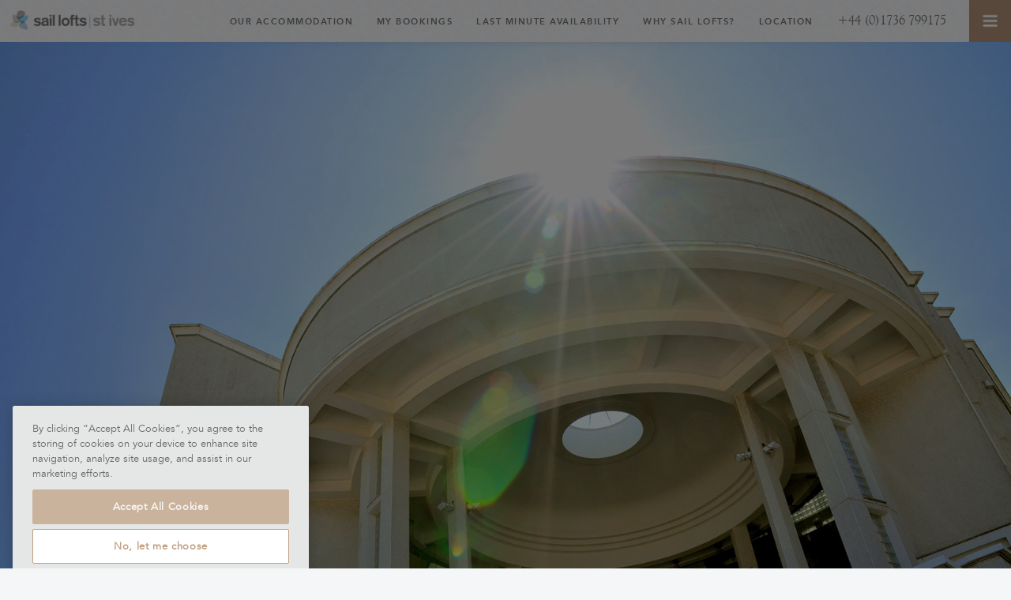

--- FILE ---
content_type: text/html; charset=UTF-8
request_url: https://www.thesaillofts.co.uk/blog/cornwall/whats-on-in-june/
body_size: 12544
content:
<!doctype html>
<html>

<head>
	<meta charset="UTF-8">



	<!-- TITLE -->
	

	<!-- META DATA -->
	<meta http-equiv="content-type" content="text/html; charset=UTF-8" />
	
	
	<!-- VIEWPORT -->
	<meta name="viewport" content="width=device-width, initial-scale=1, maximum-scale=1" />

	<!-- CSS -->
	<link rel="stylesheet" type="text/css"
		href="https://www.thesaillofts.co.uk/wp-content/themes/saillofts/assets/css/styles.css?v=7"
		id="css_master">
	<link rel="stylesheet" type="text/css"
		href="https://www.thesaillofts.co.uk/wp-content/themes/saillofts/assets/css/slick.css" />

	<!-- MODERNIZR -->
	<script src="https://www.thesaillofts.co.uk/wp-content/themes/saillofts/assets/js-plugins/modernizr.js"></script>

	<!-- JQUERY -->
	<script src="https://www.thesaillofts.co.uk/wp-content/themes/saillofts/assets/js-plugins/jquery-2.2.0.min.js">
	</script>
	
	<!-- SLICK JS -->
	<script src="https://www.thesaillofts.co.uk/wp-content/themes/saillofts/assets/js-plugins/slick.min.js"></script>

	<!-- MASONRY -->
	<script src="https://www.thesaillofts.co.uk/wp-content/themes/saillofts/assets/js-plugins/masonry.pkgd.min.js">
	</script>
	<script src="https://www.thesaillofts.co.uk/wp-content/themes/saillofts/assets/js-plugins/imagesloaded.pkgd.min.js">
	</script>

	
		<!-- CUSTOM SCRIPTS -->
	<script
		src="https://www.thesaillofts.co.uk/wp-content/themes/saillofts/assets/js/plugins.js?v=7">
	</script>
	<script src="https://www.thesaillofts.co.uk/wp-content/themes/saillofts/assets/js/ap.js?v=7">
	</script>
	
	<!-- Google Tag Manager -->
<script>(function(w,d,s,l,i){w[l]=w[l]||[];w[l].push({'gtm.start':
new Date().getTime(),event:'gtm.js'});var f=d.getElementsByTagName(s)[0],
j=d.createElement(s),dl=l!='dataLayer'?'&l='+l:'';j.async=true;j.src=
'https://www.googletagmanager.com/gtm.js?id='+i+dl;f.parentNode.insertBefore(j,f);
})(window,document,'script','dataLayer','GTM-MPLQDGC');</script>
<!-- End Google Tag Manager -->

<!-- Mailchimp Integration -->
<script id="mcjs">!function(c,h,i,m,p){m=c.createElement(h),p=c.getElementsByTagName(h)[0],m.async=1,m.src=i,p.parentNode.insertBefore(m,p)}(document,"script","https://chimpstatic.com/mcjs-connected/js/users/59807c4278db6102a1bb43713/1b038326b857cee9bb5f614c1.js");</script>
<!-- End Mailchimp Integration -->



	<!-- WP HEAD -->
	<meta name='robots' content='index, follow, max-image-preview:large, max-snippet:-1, max-video-preview:-1' />
	<style>img:is([sizes="auto" i], [sizes^="auto," i]) { contain-intrinsic-size: 3000px 1500px }</style>
	
	<!-- This site is optimized with the Yoast SEO plugin v26.3 - https://yoast.com/wordpress/plugins/seo/ -->
	<title>What&#039;s on in June... | Sail Lofts - St Ives</title>
	<meta name="description" content="St Ives is in full swing for the summer with so many events for almost everyone. From fancy dress events to gin tastings there&#039;s something on offer for all." />
	<link rel="canonical" href="https://www.thesaillofts.co.uk/blog/cornwall/whats-on-in-june/" />
	<meta property="og:locale" content="en_US" />
	<meta property="og:type" content="article" />
	<meta property="og:title" content="What&#039;s on in June... | Sail Lofts - St Ives" />
	<meta property="og:description" content="St Ives is in full swing for the summer with so many events for almost everyone. From fancy dress events to gin tastings there&#039;s something on offer for all." />
	<meta property="og:url" content="https://www.thesaillofts.co.uk/blog/cornwall/whats-on-in-june/" />
	<meta property="og:site_name" content="Sail Lofts - St Ives" />
	<meta property="article:publisher" content="https://www.facebook.com/TheSailLofts/" />
	<meta property="article:published_time" content="2017-05-23T15:30:33+00:00" />
	<meta property="article:modified_time" content="2023-12-27T12:26:02+00:00" />
	<meta name="author" content="Conor Fletcher" />
	<meta name="twitter:card" content="summary_large_image" />
	<meta name="twitter:creator" content="@TheSailLofts" />
	<meta name="twitter:site" content="@TheSailLofts" />
	<meta name="twitter:label1" content="Written by" />
	<meta name="twitter:data1" content="Conor Fletcher" />
	<meta name="twitter:label2" content="Est. reading time" />
	<meta name="twitter:data2" content="3 minutes" />
	<script type="application/ld+json" class="yoast-schema-graph">{"@context":"https://schema.org","@graph":[{"@type":"WebPage","@id":"https://www.thesaillofts.co.uk/blog/cornwall/whats-on-in-june/","url":"https://www.thesaillofts.co.uk/blog/cornwall/whats-on-in-june/","name":"What's on in June... | Sail Lofts - St Ives","isPartOf":{"@id":"https://www.thesaillofts.co.uk/#website"},"datePublished":"2017-05-23T15:30:33+00:00","dateModified":"2023-12-27T12:26:02+00:00","author":{"@id":"https://www.thesaillofts.co.uk/#/schema/person/13964d8d998f58c3bae5ef83f31e4029"},"description":"St Ives is in full swing for the summer with so many events for almost everyone. From fancy dress events to gin tastings there's something on offer for all.","breadcrumb":{"@id":"https://www.thesaillofts.co.uk/blog/cornwall/whats-on-in-june/#breadcrumb"},"inLanguage":"en-US","potentialAction":[{"@type":"ReadAction","target":["https://www.thesaillofts.co.uk/blog/cornwall/whats-on-in-june/"]}]},{"@type":"BreadcrumbList","@id":"https://www.thesaillofts.co.uk/blog/cornwall/whats-on-in-june/#breadcrumb","itemListElement":[{"@type":"ListItem","position":1,"name":"Home","item":"https://www.thesaillofts.co.uk/"},{"@type":"ListItem","position":2,"name":"Blog","item":"https://www.thesaillofts.co.uk/blog/"},{"@type":"ListItem","position":3,"name":"What&#8217;s on in June&#8230;"}]},{"@type":"WebSite","@id":"https://www.thesaillofts.co.uk/#website","url":"https://www.thesaillofts.co.uk/","name":"Sail Lofts - St Ives","description":"Luxury accommodation in Cornwall","potentialAction":[{"@type":"SearchAction","target":{"@type":"EntryPoint","urlTemplate":"https://www.thesaillofts.co.uk/?s={search_term_string}"},"query-input":{"@type":"PropertyValueSpecification","valueRequired":true,"valueName":"search_term_string"}}],"inLanguage":"en-US"},{"@type":"Person","@id":"https://www.thesaillofts.co.uk/#/schema/person/13964d8d998f58c3bae5ef83f31e4029","name":"Conor Fletcher","image":{"@type":"ImageObject","inLanguage":"en-US","@id":"https://www.thesaillofts.co.uk/#/schema/person/image/","url":"https://secure.gravatar.com/avatar/8b9862a7a368c2cb65a153bf1015878368422f3ab8c74cbe7c9e168dd065a396?s=96&d=mm&r=g","contentUrl":"https://secure.gravatar.com/avatar/8b9862a7a368c2cb65a153bf1015878368422f3ab8c74cbe7c9e168dd065a396?s=96&d=mm&r=g","caption":"Conor Fletcher"},"sameAs":["https://www.thesaillofts.co.uk/about-us/meet-the-team/"]}]}</script>
	<!-- / Yoast SEO plugin. -->


<link rel='dns-prefetch' href='//connect.livechatinc.com' />
<link rel='dns-prefetch' href='//s7.addthis.com' />
<link rel="alternate" type="application/rss+xml" title="Sail Lofts - St Ives &raquo; What&#8217;s on in June&#8230; Comments Feed" href="https://www.thesaillofts.co.uk/blog/cornwall/whats-on-in-june/feed/" />
<script type="text/javascript">
/* <![CDATA[ */
window._wpemojiSettings = {"baseUrl":"https:\/\/s.w.org\/images\/core\/emoji\/16.0.1\/72x72\/","ext":".png","svgUrl":"https:\/\/s.w.org\/images\/core\/emoji\/16.0.1\/svg\/","svgExt":".svg","source":{"concatemoji":"https:\/\/www.thesaillofts.co.uk\/wp-includes\/js\/wp-emoji-release.min.js?ver=6.8.3"}};
/*! This file is auto-generated */
!function(s,n){var o,i,e;function c(e){try{var t={supportTests:e,timestamp:(new Date).valueOf()};sessionStorage.setItem(o,JSON.stringify(t))}catch(e){}}function p(e,t,n){e.clearRect(0,0,e.canvas.width,e.canvas.height),e.fillText(t,0,0);var t=new Uint32Array(e.getImageData(0,0,e.canvas.width,e.canvas.height).data),a=(e.clearRect(0,0,e.canvas.width,e.canvas.height),e.fillText(n,0,0),new Uint32Array(e.getImageData(0,0,e.canvas.width,e.canvas.height).data));return t.every(function(e,t){return e===a[t]})}function u(e,t){e.clearRect(0,0,e.canvas.width,e.canvas.height),e.fillText(t,0,0);for(var n=e.getImageData(16,16,1,1),a=0;a<n.data.length;a++)if(0!==n.data[a])return!1;return!0}function f(e,t,n,a){switch(t){case"flag":return n(e,"\ud83c\udff3\ufe0f\u200d\u26a7\ufe0f","\ud83c\udff3\ufe0f\u200b\u26a7\ufe0f")?!1:!n(e,"\ud83c\udde8\ud83c\uddf6","\ud83c\udde8\u200b\ud83c\uddf6")&&!n(e,"\ud83c\udff4\udb40\udc67\udb40\udc62\udb40\udc65\udb40\udc6e\udb40\udc67\udb40\udc7f","\ud83c\udff4\u200b\udb40\udc67\u200b\udb40\udc62\u200b\udb40\udc65\u200b\udb40\udc6e\u200b\udb40\udc67\u200b\udb40\udc7f");case"emoji":return!a(e,"\ud83e\udedf")}return!1}function g(e,t,n,a){var r="undefined"!=typeof WorkerGlobalScope&&self instanceof WorkerGlobalScope?new OffscreenCanvas(300,150):s.createElement("canvas"),o=r.getContext("2d",{willReadFrequently:!0}),i=(o.textBaseline="top",o.font="600 32px Arial",{});return e.forEach(function(e){i[e]=t(o,e,n,a)}),i}function t(e){var t=s.createElement("script");t.src=e,t.defer=!0,s.head.appendChild(t)}"undefined"!=typeof Promise&&(o="wpEmojiSettingsSupports",i=["flag","emoji"],n.supports={everything:!0,everythingExceptFlag:!0},e=new Promise(function(e){s.addEventListener("DOMContentLoaded",e,{once:!0})}),new Promise(function(t){var n=function(){try{var e=JSON.parse(sessionStorage.getItem(o));if("object"==typeof e&&"number"==typeof e.timestamp&&(new Date).valueOf()<e.timestamp+604800&&"object"==typeof e.supportTests)return e.supportTests}catch(e){}return null}();if(!n){if("undefined"!=typeof Worker&&"undefined"!=typeof OffscreenCanvas&&"undefined"!=typeof URL&&URL.createObjectURL&&"undefined"!=typeof Blob)try{var e="postMessage("+g.toString()+"("+[JSON.stringify(i),f.toString(),p.toString(),u.toString()].join(",")+"));",a=new Blob([e],{type:"text/javascript"}),r=new Worker(URL.createObjectURL(a),{name:"wpTestEmojiSupports"});return void(r.onmessage=function(e){c(n=e.data),r.terminate(),t(n)})}catch(e){}c(n=g(i,f,p,u))}t(n)}).then(function(e){for(var t in e)n.supports[t]=e[t],n.supports.everything=n.supports.everything&&n.supports[t],"flag"!==t&&(n.supports.everythingExceptFlag=n.supports.everythingExceptFlag&&n.supports[t]);n.supports.everythingExceptFlag=n.supports.everythingExceptFlag&&!n.supports.flag,n.DOMReady=!1,n.readyCallback=function(){n.DOMReady=!0}}).then(function(){return e}).then(function(){var e;n.supports.everything||(n.readyCallback(),(e=n.source||{}).concatemoji?t(e.concatemoji):e.wpemoji&&e.twemoji&&(t(e.twemoji),t(e.wpemoji)))}))}((window,document),window._wpemojiSettings);
/* ]]> */
</script>
<style id='wp-emoji-styles-inline-css' type='text/css'>

	img.wp-smiley, img.emoji {
		display: inline !important;
		border: none !important;
		box-shadow: none !important;
		height: 1em !important;
		width: 1em !important;
		margin: 0 0.07em !important;
		vertical-align: -0.1em !important;
		background: none !important;
		padding: 0 !important;
	}
</style>
<link rel='stylesheet' id='wp-block-library-css' href='https://www.thesaillofts.co.uk/wp-includes/css/dist/block-library/style.min.css?ver=6.8.3' type='text/css' media='all' />
<style id='classic-theme-styles-inline-css' type='text/css'>
/*! This file is auto-generated */
.wp-block-button__link{color:#fff;background-color:#32373c;border-radius:9999px;box-shadow:none;text-decoration:none;padding:calc(.667em + 2px) calc(1.333em + 2px);font-size:1.125em}.wp-block-file__button{background:#32373c;color:#fff;text-decoration:none}
</style>
<style id='global-styles-inline-css' type='text/css'>
:root{--wp--preset--aspect-ratio--square: 1;--wp--preset--aspect-ratio--4-3: 4/3;--wp--preset--aspect-ratio--3-4: 3/4;--wp--preset--aspect-ratio--3-2: 3/2;--wp--preset--aspect-ratio--2-3: 2/3;--wp--preset--aspect-ratio--16-9: 16/9;--wp--preset--aspect-ratio--9-16: 9/16;--wp--preset--color--black: #000000;--wp--preset--color--cyan-bluish-gray: #abb8c3;--wp--preset--color--white: #ffffff;--wp--preset--color--pale-pink: #f78da7;--wp--preset--color--vivid-red: #cf2e2e;--wp--preset--color--luminous-vivid-orange: #ff6900;--wp--preset--color--luminous-vivid-amber: #fcb900;--wp--preset--color--light-green-cyan: #7bdcb5;--wp--preset--color--vivid-green-cyan: #00d084;--wp--preset--color--pale-cyan-blue: #8ed1fc;--wp--preset--color--vivid-cyan-blue: #0693e3;--wp--preset--color--vivid-purple: #9b51e0;--wp--preset--gradient--vivid-cyan-blue-to-vivid-purple: linear-gradient(135deg,rgba(6,147,227,1) 0%,rgb(155,81,224) 100%);--wp--preset--gradient--light-green-cyan-to-vivid-green-cyan: linear-gradient(135deg,rgb(122,220,180) 0%,rgb(0,208,130) 100%);--wp--preset--gradient--luminous-vivid-amber-to-luminous-vivid-orange: linear-gradient(135deg,rgba(252,185,0,1) 0%,rgba(255,105,0,1) 100%);--wp--preset--gradient--luminous-vivid-orange-to-vivid-red: linear-gradient(135deg,rgba(255,105,0,1) 0%,rgb(207,46,46) 100%);--wp--preset--gradient--very-light-gray-to-cyan-bluish-gray: linear-gradient(135deg,rgb(238,238,238) 0%,rgb(169,184,195) 100%);--wp--preset--gradient--cool-to-warm-spectrum: linear-gradient(135deg,rgb(74,234,220) 0%,rgb(151,120,209) 20%,rgb(207,42,186) 40%,rgb(238,44,130) 60%,rgb(251,105,98) 80%,rgb(254,248,76) 100%);--wp--preset--gradient--blush-light-purple: linear-gradient(135deg,rgb(255,206,236) 0%,rgb(152,150,240) 100%);--wp--preset--gradient--blush-bordeaux: linear-gradient(135deg,rgb(254,205,165) 0%,rgb(254,45,45) 50%,rgb(107,0,62) 100%);--wp--preset--gradient--luminous-dusk: linear-gradient(135deg,rgb(255,203,112) 0%,rgb(199,81,192) 50%,rgb(65,88,208) 100%);--wp--preset--gradient--pale-ocean: linear-gradient(135deg,rgb(255,245,203) 0%,rgb(182,227,212) 50%,rgb(51,167,181) 100%);--wp--preset--gradient--electric-grass: linear-gradient(135deg,rgb(202,248,128) 0%,rgb(113,206,126) 100%);--wp--preset--gradient--midnight: linear-gradient(135deg,rgb(2,3,129) 0%,rgb(40,116,252) 100%);--wp--preset--font-size--small: 13px;--wp--preset--font-size--medium: 20px;--wp--preset--font-size--large: 36px;--wp--preset--font-size--x-large: 42px;--wp--preset--spacing--20: 0.44rem;--wp--preset--spacing--30: 0.67rem;--wp--preset--spacing--40: 1rem;--wp--preset--spacing--50: 1.5rem;--wp--preset--spacing--60: 2.25rem;--wp--preset--spacing--70: 3.38rem;--wp--preset--spacing--80: 5.06rem;--wp--preset--shadow--natural: 6px 6px 9px rgba(0, 0, 0, 0.2);--wp--preset--shadow--deep: 12px 12px 50px rgba(0, 0, 0, 0.4);--wp--preset--shadow--sharp: 6px 6px 0px rgba(0, 0, 0, 0.2);--wp--preset--shadow--outlined: 6px 6px 0px -3px rgba(255, 255, 255, 1), 6px 6px rgba(0, 0, 0, 1);--wp--preset--shadow--crisp: 6px 6px 0px rgba(0, 0, 0, 1);}:where(.is-layout-flex){gap: 0.5em;}:where(.is-layout-grid){gap: 0.5em;}body .is-layout-flex{display: flex;}.is-layout-flex{flex-wrap: wrap;align-items: center;}.is-layout-flex > :is(*, div){margin: 0;}body .is-layout-grid{display: grid;}.is-layout-grid > :is(*, div){margin: 0;}:where(.wp-block-columns.is-layout-flex){gap: 2em;}:where(.wp-block-columns.is-layout-grid){gap: 2em;}:where(.wp-block-post-template.is-layout-flex){gap: 1.25em;}:where(.wp-block-post-template.is-layout-grid){gap: 1.25em;}.has-black-color{color: var(--wp--preset--color--black) !important;}.has-cyan-bluish-gray-color{color: var(--wp--preset--color--cyan-bluish-gray) !important;}.has-white-color{color: var(--wp--preset--color--white) !important;}.has-pale-pink-color{color: var(--wp--preset--color--pale-pink) !important;}.has-vivid-red-color{color: var(--wp--preset--color--vivid-red) !important;}.has-luminous-vivid-orange-color{color: var(--wp--preset--color--luminous-vivid-orange) !important;}.has-luminous-vivid-amber-color{color: var(--wp--preset--color--luminous-vivid-amber) !important;}.has-light-green-cyan-color{color: var(--wp--preset--color--light-green-cyan) !important;}.has-vivid-green-cyan-color{color: var(--wp--preset--color--vivid-green-cyan) !important;}.has-pale-cyan-blue-color{color: var(--wp--preset--color--pale-cyan-blue) !important;}.has-vivid-cyan-blue-color{color: var(--wp--preset--color--vivid-cyan-blue) !important;}.has-vivid-purple-color{color: var(--wp--preset--color--vivid-purple) !important;}.has-black-background-color{background-color: var(--wp--preset--color--black) !important;}.has-cyan-bluish-gray-background-color{background-color: var(--wp--preset--color--cyan-bluish-gray) !important;}.has-white-background-color{background-color: var(--wp--preset--color--white) !important;}.has-pale-pink-background-color{background-color: var(--wp--preset--color--pale-pink) !important;}.has-vivid-red-background-color{background-color: var(--wp--preset--color--vivid-red) !important;}.has-luminous-vivid-orange-background-color{background-color: var(--wp--preset--color--luminous-vivid-orange) !important;}.has-luminous-vivid-amber-background-color{background-color: var(--wp--preset--color--luminous-vivid-amber) !important;}.has-light-green-cyan-background-color{background-color: var(--wp--preset--color--light-green-cyan) !important;}.has-vivid-green-cyan-background-color{background-color: var(--wp--preset--color--vivid-green-cyan) !important;}.has-pale-cyan-blue-background-color{background-color: var(--wp--preset--color--pale-cyan-blue) !important;}.has-vivid-cyan-blue-background-color{background-color: var(--wp--preset--color--vivid-cyan-blue) !important;}.has-vivid-purple-background-color{background-color: var(--wp--preset--color--vivid-purple) !important;}.has-black-border-color{border-color: var(--wp--preset--color--black) !important;}.has-cyan-bluish-gray-border-color{border-color: var(--wp--preset--color--cyan-bluish-gray) !important;}.has-white-border-color{border-color: var(--wp--preset--color--white) !important;}.has-pale-pink-border-color{border-color: var(--wp--preset--color--pale-pink) !important;}.has-vivid-red-border-color{border-color: var(--wp--preset--color--vivid-red) !important;}.has-luminous-vivid-orange-border-color{border-color: var(--wp--preset--color--luminous-vivid-orange) !important;}.has-luminous-vivid-amber-border-color{border-color: var(--wp--preset--color--luminous-vivid-amber) !important;}.has-light-green-cyan-border-color{border-color: var(--wp--preset--color--light-green-cyan) !important;}.has-vivid-green-cyan-border-color{border-color: var(--wp--preset--color--vivid-green-cyan) !important;}.has-pale-cyan-blue-border-color{border-color: var(--wp--preset--color--pale-cyan-blue) !important;}.has-vivid-cyan-blue-border-color{border-color: var(--wp--preset--color--vivid-cyan-blue) !important;}.has-vivid-purple-border-color{border-color: var(--wp--preset--color--vivid-purple) !important;}.has-vivid-cyan-blue-to-vivid-purple-gradient-background{background: var(--wp--preset--gradient--vivid-cyan-blue-to-vivid-purple) !important;}.has-light-green-cyan-to-vivid-green-cyan-gradient-background{background: var(--wp--preset--gradient--light-green-cyan-to-vivid-green-cyan) !important;}.has-luminous-vivid-amber-to-luminous-vivid-orange-gradient-background{background: var(--wp--preset--gradient--luminous-vivid-amber-to-luminous-vivid-orange) !important;}.has-luminous-vivid-orange-to-vivid-red-gradient-background{background: var(--wp--preset--gradient--luminous-vivid-orange-to-vivid-red) !important;}.has-very-light-gray-to-cyan-bluish-gray-gradient-background{background: var(--wp--preset--gradient--very-light-gray-to-cyan-bluish-gray) !important;}.has-cool-to-warm-spectrum-gradient-background{background: var(--wp--preset--gradient--cool-to-warm-spectrum) !important;}.has-blush-light-purple-gradient-background{background: var(--wp--preset--gradient--blush-light-purple) !important;}.has-blush-bordeaux-gradient-background{background: var(--wp--preset--gradient--blush-bordeaux) !important;}.has-luminous-dusk-gradient-background{background: var(--wp--preset--gradient--luminous-dusk) !important;}.has-pale-ocean-gradient-background{background: var(--wp--preset--gradient--pale-ocean) !important;}.has-electric-grass-gradient-background{background: var(--wp--preset--gradient--electric-grass) !important;}.has-midnight-gradient-background{background: var(--wp--preset--gradient--midnight) !important;}.has-small-font-size{font-size: var(--wp--preset--font-size--small) !important;}.has-medium-font-size{font-size: var(--wp--preset--font-size--medium) !important;}.has-large-font-size{font-size: var(--wp--preset--font-size--large) !important;}.has-x-large-font-size{font-size: var(--wp--preset--font-size--x-large) !important;}
:where(.wp-block-post-template.is-layout-flex){gap: 1.25em;}:where(.wp-block-post-template.is-layout-grid){gap: 1.25em;}
:where(.wp-block-columns.is-layout-flex){gap: 2em;}:where(.wp-block-columns.is-layout-grid){gap: 2em;}
:root :where(.wp-block-pullquote){font-size: 1.5em;line-height: 1.6;}
</style>
<link rel='stylesheet' id='addthis_all_pages-css' href='https://www.thesaillofts.co.uk/wp-content/plugins/addthis/frontend/build/addthis_wordpress_public.min.css?ver=6.8.3' type='text/css' media='all' />
<script type="text/javascript" id="text-connect-js-extra">
/* <![CDATA[ */
var textConnect = {"addons":[],"ajax_url":"https:\/\/www.thesaillofts.co.uk\/wp-admin\/admin-ajax.php","visitor":null};
/* ]]> */
</script>
<script type="text/javascript" src="https://www.thesaillofts.co.uk/wp-content/plugins/wp-live-chat-software-for-wordpress//includes/js/textConnect.js?ver=5.0.9" id="text-connect-js"></script>
<link rel="https://api.w.org/" href="https://www.thesaillofts.co.uk/wp-json/" /><link rel="alternate" title="JSON" type="application/json" href="https://www.thesaillofts.co.uk/wp-json/wp/v2/posts/2873" /><link rel="EditURI" type="application/rsd+xml" title="RSD" href="https://www.thesaillofts.co.uk/xmlrpc.php?rsd" />

<link rel='shortlink' href='https://www.thesaillofts.co.uk/?p=2873' />
<link rel="alternate" title="oEmbed (JSON)" type="application/json+oembed" href="https://www.thesaillofts.co.uk/wp-json/oembed/1.0/embed?url=https%3A%2F%2Fwww.thesaillofts.co.uk%2Fblog%2Fcornwall%2Fwhats-on-in-june%2F" />
<link rel="alternate" title="oEmbed (XML)" type="text/xml+oembed" href="https://www.thesaillofts.co.uk/wp-json/oembed/1.0/embed?url=https%3A%2F%2Fwww.thesaillofts.co.uk%2Fblog%2Fcornwall%2Fwhats-on-in-june%2F&#038;format=xml" />
<style type="text/css">.broken_link, a.broken_link {
	text-decoration: line-through;
}</style><link rel="icon" href="https://www.thesaillofts.co.uk/wp-content/uploads/2019/06/cropped-LogoSL-32x32.png" sizes="32x32" />
<link rel="icon" href="https://www.thesaillofts.co.uk/wp-content/uploads/2019/06/cropped-LogoSL-192x192.png" sizes="192x192" />
<link rel="apple-touch-icon" href="https://www.thesaillofts.co.uk/wp-content/uploads/2019/06/cropped-LogoSL-180x180.png" />
<meta name="msapplication-TileImage" content="https://www.thesaillofts.co.uk/wp-content/uploads/2019/06/cropped-LogoSL-270x270.png" />



</head>

<body class="wp-singular post-template-default single single-post postid-2873 single-format-standard wp-theme-saillofts">



	<!-- Google Tag Manager (noscript) -->
<noscript><iframe src="https://www.googletagmanager.com/ns.html?id=GTM-MPLQDGC"
height="0" width="0" style="display:none;visibility:hidden"></iframe></noscript>
<!-- End Google Tag Manager (noscript) -->


	<header id="header" class="bg">
		<a id="logowrap" href="https://www.thesaillofts.co.uk/">
			<img src="https://www.thesaillofts.co.uk/wp-content/themes/saillofts/assets/images/header_logo.png" alt="Sail Lofts | St Ives" />
		</a>
		<a id="btn_menu">Menu</a>
		<ul id="header_nav">
			<li id="menu-item-18699" class="menu-item menu-item-type-custom menu-item-object-custom menu-item-18699"><a href="/accommodation-in-st-ives/">Our Accommodation</a></li>
<li id="menu-item-18700" class="menu-item menu-item-type-custom menu-item-object-custom menu-item-18700"><a target="_blank" href="https://thesaillofts.anytimebooking.eu/my_account">My Bookings</a></li>
<li id="menu-item-18918" class="menu-item menu-item-type-post_type menu-item-object-page menu-item-18918"><a href="https://www.thesaillofts.co.uk/last-minute-st-ives/">Last Minute Availability</a></li>
<li id="menu-item-18725" class="menu-item menu-item-type-post_type menu-item-object-page menu-item-18725"><a href="https://www.thesaillofts.co.uk/why-sail-lofts/">Why Sail Lofts?</a></li>
<li id="menu-item-18701" class="menu-item menu-item-type-custom menu-item-object-custom menu-item-18701"><a href="/how-to-find-us/">Location</a></li>
	
							<li><a class="btn_phone" href="tel:+44 (0)1736 799175">+44 (0)1736 799175</a></li>
									
		</ul>
		
		<div id="dropdown" class="bg">
			<div class="midwrap">
				<div class="midwrap2">
					<ul class="nav1">
					<li id="menu-item-44" class="menu-item menu-item-type-post_type menu-item-object-page menu-item-44"><a href="https://www.thesaillofts.co.uk/accommodation-in-st-ives/">Accommodation</a></li>
<li id="menu-item-6206" class="menu-item menu-item-type-post_type menu-item-object-page current_page_parent menu-item-6206"><a href="https://www.thesaillofts.co.uk/blog/">Blog</a></li>
<li id="menu-item-12817" class="menu-item menu-item-type-post_type menu-item-object-page menu-item-12817"><a href="https://www.thesaillofts.co.uk/last-minute-st-ives/">Last Minute Availability</a></li>
<li id="menu-item-41" class="menu-item menu-item-type-post_type menu-item-object-page menu-item-41"><a href="https://www.thesaillofts.co.uk/concierge-service/">Concierge Service</a></li>
<li id="menu-item-42" class="menu-item menu-item-type-post_type menu-item-object-page menu-item-42"><a href="https://www.thesaillofts.co.uk/when-in-st-ives/">When in St Ives</a></li>
<li id="menu-item-1199" class="menu-item menu-item-type-custom menu-item-object-custom menu-item-1199"><a target="_blank" href="https://thesaillofts.anytimebooking.eu/my_account">My Bookings</a></li>
					</ul>
				<div class="hmore">Need to know a little more?</div>
					<ul class="nav2">
					<li id="menu-item-49" class="menu-item menu-item-type-post_type menu-item-object-page menu-item-49"><a href="https://www.thesaillofts.co.uk/about-us/">About Us</a></li>
<li id="menu-item-48" class="menu-item menu-item-type-post_type menu-item-object-page menu-item-48"><a href="https://www.thesaillofts.co.uk/reviews/">Reviews</a></li>
<li id="menu-item-564" class="menu-item menu-item-type-post_type menu-item-object-page menu-item-564"><a href="https://www.thesaillofts.co.uk/when-in-st-ives/things-to-do/">Things To Do</a></li>
<li id="menu-item-3541" class="menu-item menu-item-type-post_type menu-item-object-page menu-item-3541"><a href="https://www.thesaillofts.co.uk/last-minute-st-ives/">Last Minute Availability</a></li>
<li id="menu-item-47" class="menu-item menu-item-type-post_type menu-item-object-page menu-item-47"><a href="https://www.thesaillofts.co.uk/faqs/">FAQ&#8217;s</a></li>
<li id="menu-item-46" class="menu-item menu-item-type-post_type menu-item-object-page menu-item-46"><a href="https://www.thesaillofts.co.uk/how-to-find-us/">How to Find Us</a></li>
<li id="menu-item-565" class="menu-item menu-item-type-post_type menu-item-object-page menu-item-565"><a href="https://www.thesaillofts.co.uk/when-in-st-ives/art-in-st-ives/">Art in St Ives</a></li>
					</ul>
					<div class="phonewrap"><a class="btn_phone" href="tel:+44 (0)1736 799175">+44 (0)1736 799175</a>
					</div>
					<div class="emailwrap"><a class="btn_email"
							href="mailto:info@thesaillofts.co.uk">info@thesaillofts.co.uk</a></div>
					<div class="mapwrap"><a class="btn_map" href="https://www.thesaillofts.co.uk/how-to-find-us/">Map</a></div>
					<ul class="social">
												<li><a class="twitter" href="https://twitter.com/TheSailLofts" target="_blank">Twitter</a></li>
						<li><a class="facebook" href="https://www.facebook.com/TheSailLofts/"
								target="_blank">Facebook</a></li>
						<li><a class="pinterest" href="https://www.pinterest.com/thesaillofts/"
								target="_blank">Pinterest</a></li>
						<li><a class="instagram" href="https://www.instagram.com/saillofts_stives/" target="_blank">Instagram</a></li>
						<li><a class="vimeo" href="https://vimeo.com/saillofts" target="_blank">Vimeo</a></li>
					</ul>
					<div class="tripadvisor">Trip Advisor</div>
				</div>
			</div>
		</div>
	</header>
	<div id="header_padding"></div>
<!-- - - - - -  single.php - - - - - -->

<div class="page page_blog_detail">

	
	
		<section id="hero" class="hero" style="background-image: url('https://www.thesaillofts.co.uk/wp-content/uploads/2017/05/Tate_hero-1600x908.jpg');">
		<div class="mobile" style="background-image:url('https://www.thesaillofts.co.uk/wp-content/uploads/2017/05/Tate_hero-800x454.jpg');">
			<div class="aspect-ratio"></div>
			<div class="centred"></div>
		</div>
	</section>
	
	<article class="blog_detail">
		<div class="blog_wrap">

			<section class="blog_content">
				<h1>What&#8217;s on in June&#8230;</h1>
				<time datetime="2017-05-23 15:30">23.05.2017</time>
				<div class="author">Conor Fletcher</div>

				<div class="text"><p>With June on the horizon summer’s arrival is quickly gaining momentum, St Ives is beginning to get in full swing with summertime events to satiate those out and about in the sun. For those visiting St Ives and staying in the Sail Lofts luxury apartments there are so many events to discover and enjoy in the glorious weather. If a location could be synonymous with a season St Ives and summer would be the perfect pairing, the sky gets little more blue, the seas a little more clear and the entire town comes to insane life as the streets bustle in the warm weather. Here’s a look at what’s on offer in St Ives over the coming month, just a little taste at the type of things you can do in St Ives this summer.</p>
<h2><a href="https://www.fatsoma.com/gin-festival-st-ives">St Ives Gin Festival</a></h2>
<p>17<sup>th</sup> June at 12:00 - Guildhall</p>
<p>The St Ives inaugural Gin Festival is soon to take place, with a variety of drinks to taste with a selection of the best gins from around the world this is not to miss for the gin enthusiast. Admission costs £10 for the event but with free gin sampling and cocktail demonstrations you are sure to find something to enjoy.</p>
<h2>St Ives Farmer’s Market</h2>
<p>Every Thursday at 9:30-14:00 – Guildhall</p>
<p>A great way to immerse yourself in local life the St Ives Farmer’s Market is a wonderful opportunity to get a taste of Cornwall from the people who make it. It’s all local food from local suppliers so there’s no better way to get a reminder of your stay in St Ives with something that came directly from the location.</p>
<h2>St Ives Swell Board Shootout</h2>
<p>16-18 June - Porthmeor Beach</p>
<p>Pay a visit to Porthmeor beach and watch the Swell Board Shootout, an annual fancy dress charity event that takes place over a weekend and a variety of supplementary events coincide on the weekend. With live music and hopefully bright sunny skies the weekend should be the perfect way to enjoy your stay by the sea.</p>
<h2><a href="http://www.tate.org.uk/whats-on/tate-st-ives/exhibition/studio-and-sea">‘The Studio and the Sea’</a></h2>
<p>31<sup>st</sup> March - 3<sup>rd</sup> September - Tate St Ives - Porthmeor Beach</p>
<p>‘The Studio and the Sea’ exhibition at the Tate St Ives is composed of two elements, firstly the history of the ceramics studio over the past century with work from the rise of studio pottery in the 1910s to a number of new commissions by a young generation of UK based artists. The second element focuses on the ocean and landscape through the work of young, contemporary British artist Jessica Warboys showcasing her films, sculptures, large-scale paintings and performance which she uses to explore personal or collective memories – historical, mythical or fictional.</p>
<p>Furthermore, guests staying with us this year are given <a href="https://www.thesaillofts.co.uk/when-in-st-ives/art-in-st-ives/tate-st-ives/">free entry</a> to the Tate St Ives and Barbara Hepworth Museum and Sculpture Garden and a 10% discount for the café and shop.</p>
<h2><a href="http://www.tremenheere.co.uk/">Tremenheere Sculpture Gardens</a></h2>
<p>Year round - Tremenheere Sculpture Gardens - Penzance</p>
<p>The Tremenheere Sculpture Gardens are a great way to spend your day in the summer sun, overlooking Mount’s Bay and St Michael’s Mount, the sculpture gardens are an excellent place to relax and enjoy the fantastic Cornish weather. Throughout June guest who book with us and quote the offer code ‘JUNEGARDENS’ will be given free entry to explore the gardens in what will hopefully be some amazing Cornish weather. To find out more about the Tremenheere Sculpture Gardens, or the June Gardens Offer <a href="https://www.thesaillofts.co.uk/blog/2017/05/tremenheere-sculpture-garden/">take a look at the blog</a>.</p>
<h2><a href="https://www.thesaillofts.co.uk/accommodation-in-st-ives/">Book a stay in St Ives today</a></h2>
<p>With availability still left there is still a chance to book a stay in the Sail Lofts luxury self catering accomodation in St Ives this June. Whether you’re in want of a relaxing afternoon in the Tate or would like to spend a long afternoon on Porthmeor take a look at availability online or give the office a call on 01736 799175.</p>
</div>

				
				<nav class="pagination" role="navigation">
					<a class="prev" href="https://www.thesaillofts.co.uk/blog/st-ives/across-the-cornish-coastline/" rel="prev">Prev post</a>					<a class="home" href="https://www.thesaillofts.co.uk/blog/"><span>Blog </span>Home</a>
					<a class="next" href="https://www.thesaillofts.co.uk/blog/st-ives/open-studios-cornwall/" rel="next">Next post</a>				</nav>
			</section>

			
			<aside>
				<section class="bio">
					<h3>About the author</h3>

										<img src="https://www.thesaillofts.co.uk/wp-content/uploads/2021/07/conor-profile-400x400.jpg" alt="" />
					
										<h2>Conor Fletcher</h2>
					
										<h4>Guest Host</h4>
					
										<p><p>Conor joined the Sail Lofts – St Ives team as a Marketing Assistant in 2017. Raised in Penzance, he completed his degree in English at Plymouth University. His interests range from reading, writing and cooking to his favourite sport baseball. Conor lives just outside of Penzance with his wife Alice and their cat Cleo. </p>
</p>
					
					<a class="read_more" href="https://www.thesaillofts.co.uk/about-us/meet-the-team/">Meet the team</a>
				</section>

				<section class="archive">
					<h4>Archive</h4>
					<ul>
							<li><a href='https://www.thesaillofts.co.uk/blog/2026/'>2026</a></li>
	<li><a href='https://www.thesaillofts.co.uk/blog/2025/'>2025</a></li>
	<li><a href='https://www.thesaillofts.co.uk/blog/2024/'>2024</a></li>
	<li><a href='https://www.thesaillofts.co.uk/blog/2023/'>2023</a></li>
	<li><a href='https://www.thesaillofts.co.uk/blog/2022/'>2022</a></li>
	<li><a href='https://www.thesaillofts.co.uk/blog/2021/'>2021</a></li>
	<li><a href='https://www.thesaillofts.co.uk/blog/2020/'>2020</a></li>
	<li><a href='https://www.thesaillofts.co.uk/blog/2019/'>2019</a></li>
	<li><a href='https://www.thesaillofts.co.uk/blog/2018/'>2018</a></li>
	<li><a href='https://www.thesaillofts.co.uk/blog/2017/'>2017</a></li>
	<li><a href='https://www.thesaillofts.co.uk/blog/2016/'>2016</a></li>
	<li><a href='https://www.thesaillofts.co.uk/blog/2015/'>2015</a></li>
					</ul>
				</section>

				<section class="categories">
					<h4>Categories</h4>
					<ul>
							<li class="cat-item cat-item-197"><a href="https://www.thesaillofts.co.uk/blog/category/autumn/">Autumn</a>
</li>
	<li class="cat-item cat-item-507"><a href="https://www.thesaillofts.co.uk/blog/category/beaches/">Beaches</a>
</li>
	<li class="cat-item cat-item-361"><a href="https://www.thesaillofts.co.uk/blog/category/child-friendly-cottages/">Child Friendly Cottages</a>
</li>
	<li class="cat-item cat-item-212"><a href="https://www.thesaillofts.co.uk/blog/category/christmas/">Christmas</a>
</li>
	<li class="cat-item cat-item-7"><a href="https://www.thesaillofts.co.uk/blog/category/cornwall/">Cornwall</a>
<ul class='children'>
	<li class="cat-item cat-item-163"><a href="https://www.thesaillofts.co.uk/blog/category/cornwall/things-to-do-in-cornwall/">Things to do in Cornwall</a>
</li>
</ul>
</li>
	<li class="cat-item cat-item-8"><a href="https://www.thesaillofts.co.uk/blog/category/dogs-friendly-st-ives/">Dog friendly</a>
</li>
	<li class="cat-item cat-item-9"><a href="https://www.thesaillofts.co.uk/blog/category/easter/">Easter</a>
</li>
	<li class="cat-item cat-item-219"><a href="https://www.thesaillofts.co.uk/blog/category/eating-and-drinking/">Eating and drinking</a>
</li>
	<li class="cat-item cat-item-522"><a href="https://www.thesaillofts.co.uk/blog/category/food/">Food</a>
</li>
	<li class="cat-item cat-item-317"><a href="https://www.thesaillofts.co.uk/blog/category/holiday-cottages/">Holiday cottages</a>
</li>
	<li class="cat-item cat-item-285"><a href="https://www.thesaillofts.co.uk/blog/category/may-and-june/">May and June</a>
</li>
	<li class="cat-item cat-item-379"><a href="https://www.thesaillofts.co.uk/blog/category/new-year-in-st-ives/">New Year in St Ives</a>
</li>
	<li class="cat-item cat-item-11"><a href="https://www.thesaillofts.co.uk/blog/category/new-years-eve/">New Years Eve</a>
</li>
	<li class="cat-item cat-item-332"><a href="https://www.thesaillofts.co.uk/blog/category/october-half-term/">October Half Term</a>
</li>
	<li class="cat-item cat-item-10"><a href="https://www.thesaillofts.co.uk/blog/category/self-catering/">Self-catering</a>
</li>
	<li class="cat-item cat-item-194"><a href="https://www.thesaillofts.co.uk/blog/category/short-breaks/">Short breaks</a>
</li>
	<li class="cat-item cat-item-458"><a href="https://www.thesaillofts.co.uk/blog/category/spring/">Spring</a>
</li>
	<li class="cat-item cat-item-6"><a href="https://www.thesaillofts.co.uk/blog/category/st-ives/">St Ives</a>
</li>
	<li class="cat-item cat-item-173"><a href="https://www.thesaillofts.co.uk/blog/category/summer/">Summer</a>
</li>
	<li class="cat-item cat-item-15"><a href="https://www.thesaillofts.co.uk/blog/category/things-to-do-in-st-ives/">Things to do in St Ives</a>
</li>
	<li class="cat-item cat-item-179"><a href="https://www.thesaillofts.co.uk/blog/category/winter/">Winter</a>
</li>
					</ul>
				</section>
			</aside>

		</div>
	</article>

	
	<!-- SOCIAL FEED -->
	


<section class="follow_us squares">
			<div class="rowbig clearfix">
				<div class="quart mobileHide">
					<div class="abs title">
						<div class="midwrap"><div class="midwrap2">
							<h2>Follow<br/> Us</h2>
						</div></div>
					</div>
				</div>
				<div class="quart">
					<div class="abs istagram image_wrapper">
						<div class="midwrap"><a href="https://www.instagram.com/saillofts_stives/" target="_blank" class="midwrap2"><img src="https://www.thesaillofts.co.uk/wp-content/uploads/2021/05/Sail-Lofts-Instagram-1-e1621426774291.png"></a></div>
					</div>
				</div>
				<div class="quart">
					<div class="abs tweet green bg">
						<div class="overflow"><div class="midwrap"><div class="midwrap2"><h3 class="icon">Tweet</h3>
								<a class="copy" href="https://www.twitter.com/TheSailLofts/status/1182320039912972288" target="_blank">
									R E M O V I N G • P L A S T I C S

Following on from our switch from single use toiletries to a refillable option f… https://t.co/sLm362i2r5
								</a>
								<a class="user" href="https://twitter.com/TheSailLofts" target="_blank">
									@TheSailLofts Oct 10
								</a></div></div></div>
					</div>
				</div>
				<div class="quart hidden"></div>
				<div class="quart">
					<div class="abs tweet green bg">
						<div class="overflow"><div class="midwrap"><div class="midwrap2"><h3 class="icon">Tweet</h3>
								<a class="copy" href="https://www.twitter.com/TheSailLofts/status/1166377917481459712" target="_blank">
									E N D I N G • O N • A • H I G H

As the warm summer temperatures and clear blue skies return, the last week of the… https://t.co/glR1iQTvQM
								</a>
								<a class="user" href="https://twitter.com/TheSailLofts" target="_blank">
									@TheSailLofts Aug 27
								</a></div></div></div>
					</div>
				</div>
				<div class="quart">
					<div class="abs istagram image_wrapper">
						<div class="midwrap"><a href="https://www.instagram.com/saillofts_stives/" target="_blank" class="midwrap2"><img src="https://www.thesaillofts.co.uk/wp-content/uploads/2021/05/Sail-Lofts-Instagram-2-e1621426806205.png"></a></div>
					</div>
				</div>
				<div class="quart hidden"></div>
				<div class="quart mobileHide">
					<div class="abs istagram image_wrapper">
						<div class="midwrap"><a href="https://www.instagram.com/saillofts_stives/" target="_blank" class="midwrap2"><img src="https://www.thesaillofts.co.uk/wp-content/uploads/2021/05/Sail-Lofts-Instagram-3-e1621426844732.png"></a></div>
						</div>
					</div>
				</div>
			</div>
		</section>

</div>

<footer id="footer">
	<div class="rowsmall cols clearfix">
		<div class="col_left">
			<ul class="social">
												<li><a class="facebook" href="https://www.facebook.com/TheSailLofts/" target="_blank">Facebook</a></li>
				<li><a class="pinterest" href="https://www.pinterest.com/thesaillofts/" target="_blank">Pinterest</a>
				</li>
				<li><a class="instagram" href="https://www.instagram.com/saillofts_stives/" target="_blank">Instagram</a></li>
				<li><a class="vimeo" href="https://vimeo.com/saillofts" target="_blank">Vimeo</a></li>
			</ul>
			<h4>Call us on <a class="btn_tel" href="tel:+44 (0)1736 799175">+44 (0)1736 799175</a></h4>
			<a class="btn_email" href="mailto:info@thesaillofts.co.uk">info@thesaillofts.co.uk</a>
			<ul class="menu">
			<li id="menu-item-419" class="menu-item menu-item-type-post_type menu-item-object-page menu-item-419"><a href="https://www.thesaillofts.co.uk/accommodation-in-st-ives/">Accommodation</a></li>
<li id="menu-item-421" class="menu-item menu-item-type-post_type menu-item-object-page menu-item-421"><a href="https://www.thesaillofts.co.uk/concierge-service/">Concierge Service</a></li>
<li id="menu-item-422" class="menu-item menu-item-type-post_type menu-item-object-page menu-item-422"><a href="https://www.thesaillofts.co.uk/when-in-st-ives/">When in St Ives</a></li>
<li id="menu-item-425" class="menu-item menu-item-type-post_type menu-item-object-page menu-item-425"><a href="https://www.thesaillofts.co.uk/about-us/">About Us</a></li>
<li id="menu-item-426" class="menu-item menu-item-type-post_type menu-item-object-page current_page_parent menu-item-426"><a href="https://www.thesaillofts.co.uk/blog/">Blog</a></li>
<li id="menu-item-427" class="menu-item menu-item-type-post_type menu-item-object-page menu-item-427"><a href="https://www.thesaillofts.co.uk/reviews/">Reviews</a></li>
<li id="menu-item-428" class="menu-item menu-item-type-post_type menu-item-object-page menu-item-428"><a href="https://www.thesaillofts.co.uk/faqs/">FAQs</a></li>
<li id="menu-item-429" class="menu-item menu-item-type-post_type menu-item-object-page menu-item-429"><a href="https://www.thesaillofts.co.uk/how-to-find-us/">How to Find Us</a></li>
			</ul>
		</div>
		<div class="col_right">
			<h4>Sign up to Sail Lofts news</h4>
			<div class="signup">
				<form>
					<input type="text" id="footer_singup" maxlength="128"><input id="footer_signup_submit" type="submit"
						value="Go">
				</form>
			</div>
			<div class="signup_thanks">
				Thanks for signing up!
			</div>
			<div class="signup_error">
				Sorry, there was a problem signing you up to our mailing list. Please check that you have correctly
				filled in your data, and try again.
			</div>
		</div>
	</div>
	<div class="rowsmall logos">
		<div class="flogos_wrap flogos_8"><div class="flogos_wrap2"><span class="flogo"><img src="https://www.thesaillofts.co.uk/wp-content/uploads/2016/06/Luxury-apartments-in-St-Ives-reviewed-country_living-small.png" alt="Luxury St Ives Apartments by the sea." /></span> <span class="flogo"><img src="https://www.thesaillofts.co.uk/wp-content/uploads/2016/06/elle.png" alt="" /></span> <span class="flogo"><img src="https://www.thesaillofts.co.uk/wp-content/uploads/2020/08/Forbes-Logo-Smallest.png" alt="" /></span> <span class="flogo"><img src="https://www.thesaillofts.co.uk/wp-content/uploads/2016/06/Luxury-apartments-in-St-Ives-reviewed-by-the-guardian-small-logo.png" alt="Luxury St Ives Apartments by the sea." /></span> <span class="flogo"><img src="https://www.thesaillofts.co.uk/wp-content/uploads/2016/06/Luxury-apartments-in-St-Ives-reviewed-by-the-Independant-small-logo.png" alt="Luxury St Ives Apartments by the sea." /></span> <span class="flogo"><img src="https://www.thesaillofts.co.uk/wp-content/uploads/2016/06/Luxury-apartments-in-St-Ives-reviewed-by-the-times.png" alt="Luxury St Ives Apartments by the sea." /></span> <span class="flogo"><img src="https://www.thesaillofts.co.uk/wp-content/uploads/2016/06/Luxury-apartments-in-St-Ives-as-rated-by-Glamour-Magazine.png" alt="Luxury St Ives Apartments by the sea." /></span> <a class="flogo" href="https://www.tripadvisor.co.uk/Hotel_Review-g186243-d1523565-Reviews-The_Sail_Lofts-St_Ives_Cornwall_England.html?m=19905" target="_blank"><img src="https://www.thesaillofts.co.uk/wp-content/uploads/2016/06/Tripadvisor-website-footer.png" alt="Tripadvisor Travellers Chopice Award 2025" /></a> </div></div>	</div>
	<div class="rowbig copyrights">
				<ul class="menu">
		<li id="menu-item-542" class="menu-item menu-item-type-post_type menu-item-object-page menu-item-542"><a href="https://www.thesaillofts.co.uk/access-statements/">Access Statements</a></li>
<li id="menu-item-3566" class="menu-item menu-item-type-post_type menu-item-object-page menu-item-3566"><a href="https://www.thesaillofts.co.uk/terms-and-conditions/">T&#038;C</a></li>
<li id="menu-item-13160" class="menu-item menu-item-type-post_type menu-item-object-page menu-item-13160"><a href="https://www.thesaillofts.co.uk/slipway-terms-and-conditions/">Sail Lofts Management Ltd | T&#038;Cs</a></li>
<li id="menu-item-541" class="menu-item menu-item-type-post_type menu-item-object-page menu-item-541"><a href="https://www.thesaillofts.co.uk/site-credits/">Site Credits</a></li>
<li id="menu-item-540" class="menu-item menu-item-type-post_type menu-item-object-page menu-item-540"><a href="https://www.thesaillofts.co.uk/data-protection/">Data Protection</a></li>
<li id="menu-item-417" class="menu-item menu-item-type-post_type menu-item-object-page menu-item-417"><a href="https://www.thesaillofts.co.uk/site-map/">Site Map</a></li>
<li>&copy; Sail Lofts 2016</li>		</ul>
	</div>
	<div class="forecast">
				<div class="row">
									<div class="icon">
				<div id="forecast_icon"
					style="background-image:url(/wp-content/themes/saillofts/assets/images/forecast/01d.jpg);">
				</div>
				<div id="forecast_temp">13&deg;</div>
			</div>
								</div>
	</div>
</footer>



<script type="speculationrules">
{"prefetch":[{"source":"document","where":{"and":[{"href_matches":"\/*"},{"not":{"href_matches":["\/wp-*.php","\/wp-admin\/*","\/wp-content\/uploads\/*","\/wp-content\/*","\/wp-content\/plugins\/*","\/wp-content\/themes\/saillofts\/*","\/*\\?(.+)"]}},{"not":{"selector_matches":"a[rel~=\"nofollow\"]"}},{"not":{"selector_matches":".no-prefetch, .no-prefetch a"}}]},"eagerness":"conservative"}]}
</script>
<script data-cfasync="false" type="text/javascript">if (window.addthis_product === undefined) { window.addthis_product = "wpp"; } if (window.wp_product_version === undefined) { window.wp_product_version = "wpp-6.2.7"; } if (window.addthis_share === undefined) { window.addthis_share = {}; } if (window.addthis_config === undefined) { window.addthis_config = {"data_track_clickback":true,"ignore_server_config":true,"ui_atversion":"300"}; } if (window.addthis_layers === undefined) { window.addthis_layers = {}; } if (window.addthis_layers_tools === undefined) { window.addthis_layers_tools = []; } else {  } if (window.addthis_plugin_info === undefined) { window.addthis_plugin_info = {"info_status":"enabled","cms_name":"WordPress","plugin_name":"Share Buttons by AddThis","plugin_version":"6.2.7","plugin_mode":"WordPress","anonymous_profile_id":"wp-5b01ed18f534f0ecbaa1e1fd161e5bb0","page_info":{"template":"home","post_type":"footer_logo"},"sharing_enabled_on_post_via_metabox":false}; } 
                    (function() {
                      var first_load_interval_id = setInterval(function () {
                        if (typeof window.addthis !== 'undefined') {
                          window.clearInterval(first_load_interval_id);
                          if (typeof window.addthis_layers !== 'undefined' && Object.getOwnPropertyNames(window.addthis_layers).length > 0) {
                            window.addthis.layers(window.addthis_layers);
                          }
                          if (Array.isArray(window.addthis_layers_tools)) {
                            for (i = 0; i < window.addthis_layers_tools.length; i++) {
                              window.addthis.layers(window.addthis_layers_tools[i]);
                            }
                          }
                        }
                     },1000)
                    }());
                </script><script type="text/javascript" src="https://connect.livechatinc.com/api/v1/script/53093f79-e6cf-4311-8945-3270cb63216e/widget.js?ver=5.0.9" id="text-legacy-widget-js"></script>
<script type="text/javascript" src="https://s7.addthis.com/js/300/addthis_widget.js?ver=6.8.3#pubid=wp-5b01ed18f534f0ecbaa1e1fd161e5bb0" id="addthis_widget-js"></script>



</body>

</html>

--- FILE ---
content_type: text/css
request_url: https://www.thesaillofts.co.uk/wp-content/themes/saillofts/assets/css/styles.css?v=7
body_size: 32656
content:
@charset "UTF-8";
/*!

	NOTE:
	This stylesheet is compiled using SCSS and Compass.
	Do not edit styles.css directly, as changes are likely to be overwritten.

*/
/******************** VARS & MIXINS ********************/
/******************** VARIABLES ********************/
/******************** FUNCTIONS ********************/
/******************** MAIN ********************/
/* http://meyerweb.com/eric/tools/css/reset/ 
   v2.0 | 20110126
   License: none (public domain)
*/
html, body, div, span, applet, object, iframe,
h1, h2, h3, h4, h5, h6, p, blockquote, pre,
a, abbr, acronym, address, big, cite, code,
del, dfn, em, img, ins, kbd, q, s, samp,
small, strike, strong, sub, sup, tt, var,
b, u, i, center,
dl, dt, dd, ol, ul, li,
fieldset, form, label, legend,
table, caption, tbody, tfoot, thead, tr, th, td,
article, aside, canvas, details, embed,
figure, figcaption, footer, header, hgroup,
menu, nav, output, ruby, section, summary,
time, mark, audio, video {
  margin: 0;
  padding: 0;
  border: 0;
  font-size: 100%;
  font: inherit;
  vertical-align: baseline;
}

/* HTML5 display-role reset for older browsers */
article, aside, details, figcaption, figure,
footer, header, hgroup, menu, nav, section {
  display: block;
}

body {
  line-height: 1;
}

ol, ul {
  list-style: none;
}

blockquote, q {
  quotes: none;
}

blockquote:before, blockquote:after,
q:before, q:after {
  content: "";
  content: none;
}

table {
  border-collapse: collapse;
  border-spacing: 0;
}

pre {
  text-align: left;
}

/********* MAIN **********/
html,
body {
  background: #f5f6f7 url(https://d3j910ramobmxg.cloudfront.net/wp-content/themes/saillofts/assets/images/common/bg.jpg) repeat;
  background-size: 200px 200px;
  background-position: top center;
}

@media only screen and (max-device-width: 480px) {
  html,
  body {
    -webkit-text-size-adjust: none;
    -moz-text-size-adjust: none;
     -ms-text-size-adjust: none;
         text-size-adjust: none;
  }
}
.bg {
  background: #f5f6f7 url(https://d3j910ramobmxg.cloudfront.net/wp-content/themes/saillofts/assets/images/common/bg.jpg) repeat;
  background-size: 200px 200px;
  background-position: top center;
}

.bg.green {
  background: #95c1b0 url(https://d3j910ramobmxg.cloudfront.net/wp-content/themes/saillofts/assets/images/common/bg_green.jpg) repeat;
}

* {
  margin: 0;
  padding: 0;
  border: 0;
  outline: none;
  background-repeat: no-repeat;
  background-size: contain;
  vertical-align: top;
  -webkit-box-sizing: border-box;
          box-sizing: border-box;
  -webkit-font-smoothing: antialiased !important;
}

*::-moz-focus-inner {
  border: none;
  padding: 0;
}

a img {
  border: none;
  outline: none;
}

#access {
  display: block;
  position: absolute;
  width: 0;
  height: 0;
  top: 0;
  left: 0;
  font-size: 0;
  line-height: 0;
  text-indent: -9999px;
}

#retina {
  display: none;
}

@media (-webkit-min-device-pixel-ratio: 1.4), (-webkit-min-device-pixel-ratio: 1.40625), (min-resolution: 135dpi) {
  #retina {
    display: block;
    position: absolute;
    width: 1px;
    height: 1px;
    top: 0;
    left: 0;
  }
}
.clearme {
  clear: both;
}

.clearfix:before,
.clearfix:after {
  content: "";
  display: table;
}

.clearfix:after {
  clear: both;
}

.clearfix {
  zoom: 1;
}

hr {
  margin: 20px auto;
  border-top: 1px solid #FFF;
  border-bottom: 1px solid #DDD;
}

img {
  max-width: 100%;
}

input[type=text],
input[type=password],
input[type=submit],
select,
textarea {
  -webkit-appearance: none;
     -moz-appearance: none;
          appearance: none;
  -webkit-box-sizing: border-box;
          box-sizing: border-box;
  border-radius: 0;
}

.midwrap {
  display: table !important;
  table-layout: fixed !important;
  width: 100%;
  height: 100%;
}

.midwrap2,
.midwrap td {
  display: table-cell;
  table-layout: fixed !important;
  vertical-align: middle;
  border-collapse: collapse;
}

.image_wrapper {
  background: center center no-repeat;
  background-size: cover;
  display: block;
  overflow: hidden;
}

.trigger {
  display: block;
  position: absolute;
  width: 100%;
  height: 0;
}

/********* COMMON ELEMENTS **********/
.logo {
  width: 50px;
  height: 50px;
  margin: 0 auto 28px;
  background-image: url(https://d3j910ramobmxg.cloudfront.net/wp-content/themes/saillofts/assets/images/common/logo.png);
}
@media (min--moz-device-pixel-ratio: 1.3), (-webkit-min-device-pixel-ratio: 1.3), (min-device-pixel-ratio: 1.3), (min-resolution: 1.3dppx) {
  .logo {
    /* on retina, use image that's scaled by 2 */
    background-image: url(https://d3j910ramobmxg.cloudfront.net/wp-content/themes/saillofts/assets/images/common/logo@2x.png);
    background-size: 50px 50px;
  }
}

/*@media
(-webkit-min-device-pixel-ratio: 1.4),
(min-resolution: 135dpi){
	.logo{
		background-image:url(https://d3j910ramobmxg.cloudfront.net/wp-content/themes/saillofts/assets/images/common/logo@2x.png);
	}
}*/
/* Lines */
.pebbles_break {
  background: center center no-repeat;
  background-image: url(https://d3j910ramobmxg.cloudfront.net/wp-content/themes/saillofts/assets/images/common/pebbles_break.png);
  background-size: contain !important;
  display: inline-block;
  height: 25px;
  height: 2.5rem;
  margin-bottom: 35px;
  margin-bottom: 3.5rem;
}
@media (min--moz-device-pixel-ratio: 1.3), (-webkit-min-device-pixel-ratio: 1.3), (min-device-pixel-ratio: 1.3), (min-resolution: 1.3dppx) {
  .pebbles_break {
    /* on retina, use image that's scaled by 2 */
    background-image: url(https://d3j910ramobmxg.cloudfront.net/wp-content/themes/saillofts/assets/images/common/pebbles_break@2x.png);
    background-size: 25px 23px;
  }
}
.pebbles_break:before, .pebbles_break:after {
  background: rgba(215, 215, 215, 0.47);
  content: "";
  display: inline-block;
  height: 2px;
  margin-right: 30px;
  margin-right: 3rem;
  margin-left: 0px;
  margin-left: 0rem;
  position: relative;
  top: -5px;
  width: 70px;
  width: 7rem;
  vertical-align: middle;
}
.pebbles_break:after {
  margin-right: 0px;
  margin-right: 0rem;
  margin-left: 30px;
  margin-left: 3rem;
}

@media all and (max-width: 670px) {
  .pebbles_break {
    margin-bottom: 20px;
    margin-bottom: 2rem;
  }
}
.sleep {
  font-family: "AvenirLTStd-Medium", Arial, Helvetica, sans-serif;
  font-size: 12px;
  font-size: 1.2rem;
  line-height: 1.2;
  font-style: normal;
  letter-spacing: 2px;
  text-transform: uppercase;
}

.links a {
  color: #c09f7f;
  margin-right: 25px;
  margin-right: 2.5rem;
}
.links a:last-of-type {
  margin-right: 0;
}
.links a:hover {
  color: #666;
}

@media all and (max-width: 670px) {
  .links a {
    margin: 0;
  }
}
/********* WRAPPERS ETC **********/
.row {
  position: relative;
  max-width: 1440px;
  margin: 0 auto;
}

.rowbig {
  position: relative;
  max-width: 1440px;
  margin: 0 auto;
  padding: 0 75px;
}

.rowsmall {
  position: relative;
  max-width: 1210px;
  margin: 0 auto;
  padding: 0;
}

.rowtiny {
  position: relative;
  max-width: 1440px;
  margin: 0 auto;
  padding: 0 160px;
}

.rowextratiny {
  position: relative;
  max-width: 1440px;
  margin: 0 auto;
  padding: 0 200px;
}

.inner {
  position: relative;
}

@media (max-width: 1440px) {
  .rowbig {
    padding: 0 5.2083333333%;
  }
  .rowsmall {
    padding: 0 8.0555555556%;
  }
  .rowtiny {
    padding: 0 11.1111111111%;
  }
  .rowextratiny {
    padding: 0 13.8888888889%;
  }
}
@media (max-width: 900px) {
  .rowextratiny {
    padding: 0 11.1111111111%;
  }
}
@media (max-width: 800px) {
  .rowextratiny {
    padding: 0 8.0555555556%;
  }
}
@media (max-width: 670px) {
  .rowbig,
  .rowsmall,
  .rowtiny,
  .rowextratiny {
    padding-top: 0px;
    padding-top: 0rem;
    padding-right: 35px;
    padding-right: 3.5rem;
    padding-bottom: 0px;
    padding-bottom: 0rem;
    padding-left: 35px;
    padding-left: 3.5rem;
    /*h1,h2,h3,h4{
    	margin-left: 0;
    	margin-right: 0;
    }*/
  }
}
/********* FACILITIES **********/
.facilities {
  font-size: 0;
  line-height: 0;
  position: relative;
  left: -14px;
  left: -1.4rem;
}
.facilities .facility {
  display: inline-block;
  width: 50px;
  width: 5rem;
  height: 20px;
  height: 2rem;
  background-image: url(https://d3j910ramobmxg.cloudfront.net/wp-content/themes/saillofts/assets/images/common/facilities.png);
  background-size: auto 20px !important;
  background-size: auto 2rem !important;
  margin-top: 5px;
  margin-top: 0.5rem;
  margin-right: 0px;
  margin-right: 0rem;
  margin-bottom: 5px;
  margin-bottom: 0.5rem;
  margin-left: 0px;
  margin-left: 0rem;
  text-indent: -9999px;
  vertical-align: middle;
}
@media (min--moz-device-pixel-ratio: 1.3), (-webkit-min-device-pixel-ratio: 1.3), (min-device-pixel-ratio: 1.3), (min-resolution: 1.3dppx) {
  .facilities .facility {
    /* on retina, use image that's scaled by 2 */
    background-image: url(https://d3j910ramobmxg.cloudfront.net/wp-content/themes/saillofts/assets/images/common/facilities@2x.png);
    background-size: 350px 20px;
  }
}
.facilities .facility:hover {
  background-image: url(https://d3j910ramobmxg.cloudfront.net/wp-content/themes/saillofts/assets/images/common/facilities_over.png);
}
@media (min--moz-device-pixel-ratio: 1.3), (-webkit-min-device-pixel-ratio: 1.3), (min-device-pixel-ratio: 1.3), (min-resolution: 1.3dppx) {
  .facilities .facility:hover {
    /* on retina, use image that's scaled by 2 */
    background-image: url(https://d3j910ramobmxg.cloudfront.net/wp-content/themes/saillofts/assets/images/common/facilities_over@2x.png);
    background-size: 350px 20px;
  }
}
.facilities .facility.beach {
  background-position: 0 0;
}
.facilities .facility.parking {
  background-position: -50px 0;
  background-position: -5rem 0;
}
.facilities .facility.wifi {
  background-position: -100px 0;
  background-position: -10rem 0;
}
.facilities .facility.dogs {
  background-position: -150px 0;
  background-position: -15rem 0;
}
.facilities .facility.calendar {
  background-position: -200px 0;
  background-position: -20rem 0;
}
.facilities .facility.sea {
  background-position: -250px 0;
  background-position: -25rem 0;
}
.facilities .facility.fence {
  background-position: -300px 0;
  background-position: -30rem 0;
}
.facilities .tooltip {
  color: #af9276;
  font-family: "GoudyOldStyleBT-Italic", Times New Roman, Times, serif;
  font-size: 16px;
  font-size: 1.6rem;
  line-height: 1.2;
  margin-top: 20px;
  margin-top: 2rem;
  margin-left: 14px;
  margin-left: 1.4rem;
}

.centre .facilities .tooltip {
  margin-left: 0;
}

@media all and (max-width: 1210px) and (min-width: 670px) {
  .facilities .tooltip {
    display: block !important;
  }
}
@media all and (max-width: 880px) and (min-width: 670px) {
  .facilities .facility {
    width: 35px;
    width: 3.5rem;
    height: 14px;
    height: 1.4rem;
    background-size: auto 14px !important;
    background-size: auto 1.4rem !important;
    margin-top: 5px;
    margin-top: 0.5rem;
    margin-right: 0px;
    margin-right: 0rem;
    margin-bottom: 5px;
    margin-bottom: 0.5rem;
    margin-left: 0px;
    margin-left: 0rem;
  }
  .facilities .facility.beach {
    background-position: 0 0;
  }
  .facilities .facility.parking {
    background-position: -35px 0;
    background-position: -3.5rem 0;
  }
  .facilities .facility.wifi {
    background-position: -70px 0;
    background-position: -7rem 0;
  }
  .facilities .facility.dogs {
    background-position: -105px 0;
    background-position: -10.5rem 0;
  }
  .facilities .facility.calendar {
    background-position: -140px 0;
    background-position: -14rem 0;
  }
  .facilities .facility.sea {
    background-position: -175px 0;
    background-position: -17.5rem 0;
  }
  .facilities .facility.fence {
    background-position: -210px 0;
    background-position: -21rem 0;
  }
  .facilities .tooltip {
    display: block !important;
    margin-top: 20px;
    margin-top: 2rem;
    margin-left: 14px;
    margin-left: 1.4rem;
  }
}
@media all and (max-width: 670px) {
  .facilities {
    left: 0;
  }
}
/********* BUTTON DOWN *********/
.btn_down {
  width: 50px;
  height: 50px;
  margin: 0 -25px;
  background-image: url(https://d3j910ramobmxg.cloudfront.net/wp-content/themes/saillofts/assets/images/common/btn_down.png);
  background-size: 50px 100px;
  background-position: 0 0;
}
@media (min--moz-device-pixel-ratio: 1.3), (-webkit-min-device-pixel-ratio: 1.3), (min-device-pixel-ratio: 1.3), (min-resolution: 1.3dppx) {
  .btn_down {
    /* on retina, use image that's scaled by 2 */
    background-image: url(https://d3j910ramobmxg.cloudfront.net/wp-content/themes/saillofts/assets/images/common/btn_down@2x.png);
    background-size: 50px 100px;
  }
}
.btn_down:hover {
  background-position: 0 -50px;
}

/********* SLICK SLIDER *********/
button.slick-prev, button.slick-next {
  -webkit-appearance: none;
     -moz-appearance: none;
          appearance: none;
  background: center center no-repeat;
  background-image: url(https://d3j910ramobmxg.cloudfront.net/wp-content/themes/saillofts/assets/images/common/left_arrow_slick.png);
  display: inline-block;
  height: 43px;
  height: 4.3rem;
  width: 36px;
  width: 3.6rem;
  font-size: 0;
  line-height: 0;
  text-indent: -9999px;
  -webkit-transition: background 300ms ease-in-out;
  transition: background 300ms ease-in-out;
}
@media (min--moz-device-pixel-ratio: 1.3), (-webkit-min-device-pixel-ratio: 1.3), (min-device-pixel-ratio: 1.3), (min-resolution: 1.3dppx) {
  button.slick-prev, button.slick-next {
    /* on retina, use image that's scaled by 2 */
    background-image: url(https://d3j910ramobmxg.cloudfront.net/wp-content/themes/saillofts/assets/images/common/left_arrow_slick@2x.png);
    background-size: 12px 23px;
  }
}
button.slick-prev:hover, button.slick-next:hover {
  background-image: url(https://d3j910ramobmxg.cloudfront.net/wp-content/themes/saillofts/assets/images/common/left_arrow_slick_over.png);
}
@media (min--moz-device-pixel-ratio: 1.3), (-webkit-min-device-pixel-ratio: 1.3), (min-device-pixel-ratio: 1.3), (min-resolution: 1.3dppx) {
  button.slick-prev:hover, button.slick-next:hover {
    /* on retina, use image that's scaled by 2 */
    background-image: url(https://d3j910ramobmxg.cloudfront.net/wp-content/themes/saillofts/assets/images/common/left_arrow_slick_over@2x.png);
    background-size: 12px 23px;
  }
}
button.slick-next {
  background-image: url(https://d3j910ramobmxg.cloudfront.net/wp-content/themes/saillofts/assets/images/common/right_arrow_slick.png);
}
@media (min--moz-device-pixel-ratio: 1.3), (-webkit-min-device-pixel-ratio: 1.3), (min-device-pixel-ratio: 1.3), (min-resolution: 1.3dppx) {
  button.slick-next {
    /* on retina, use image that's scaled by 2 */
    background-image: url(https://d3j910ramobmxg.cloudfront.net/wp-content/themes/saillofts/assets/images/common/right_arrow_slick@2x.png);
    background-size: 12px 23px;
  }
}
button.slick-next:hover {
  background-image: url(https://d3j910ramobmxg.cloudfront.net/wp-content/themes/saillofts/assets/images/common/right_arrow_slick_over.png);
}
@media (min--moz-device-pixel-ratio: 1.3), (-webkit-min-device-pixel-ratio: 1.3), (min-device-pixel-ratio: 1.3), (min-resolution: 1.3dppx) {
  button.slick-next:hover {
    /* on retina, use image that's scaled by 2 */
    background-image: url(https://d3j910ramobmxg.cloudfront.net/wp-content/themes/saillofts/assets/images/common/right_arrow_slick_over@2x.png);
    background-size: 12px 23px;
  }
}

ul.slick-dots {
  display: inline-block;
  margin-left: 0;
}
ul.slick-dots li {
  display: block;
  float: left;
}
ul.slick-dots li button {
  -webkit-appearance: none;
     -moz-appearance: none;
          appearance: none;
  background: center center no-repeat;
  background-image: url(https://d3j910ramobmxg.cloudfront.net/wp-content/themes/saillofts/assets/images/common/slick_dot.png);
  background-size: auto;
  display: inline-block;
  height: 43px;
  height: 4.3rem;
  width: 19px;
  width: 1.9rem;
  font-size: 0;
  line-height: 0;
  text-indent: -9999px;
}
@media (min--moz-device-pixel-ratio: 1.3), (-webkit-min-device-pixel-ratio: 1.3), (min-device-pixel-ratio: 1.3), (min-resolution: 1.3dppx) {
  ul.slick-dots li button {
    /* on retina, use image that's scaled by 2 */
    background-image: url(https://d3j910ramobmxg.cloudfront.net/wp-content/themes/saillofts/assets/images/common/slick_dot@2x.png);
    background-size: 6px 6px;
  }
}
ul.slick-dots li.slick-active button {
  background-image: url(https://d3j910ramobmxg.cloudfront.net/wp-content/themes/saillofts/assets/images/common/slick_dot_active.png);
}
@media (min--moz-device-pixel-ratio: 1.3), (-webkit-min-device-pixel-ratio: 1.3), (min-device-pixel-ratio: 1.3), (min-resolution: 1.3dppx) {
  ul.slick-dots li.slick-active button {
    /* on retina, use image that's scaled by 2 */
    background-image: url(https://d3j910ramobmxg.cloudfront.net/wp-content/themes/saillofts/assets/images/common/slick_dot_active@2x.png);
    background-size: 6px 6px;
  }
}

/********* FREE TEXT AREA *********/
.free_text_area {
  -webkit-box-sizing: content-box;
          box-sizing: content-box;
  margin-top: 65px;
  margin-top: 6.5rem;
  margin-right: auto;
  margin-bottom: 65px;
  margin-bottom: 6.5rem;
  margin-left: auto;
  padding-right: 35px;
  padding-right: 3.5rem;
  padding-left: 35px;
  padding-left: 3.5rem;
  max-width: 1210px;
  max-width: 121rem;
}
.free_text_area.first {
  margin-top: 95px;
  margin-top: 9.5rem;
}
.free_text_area.last {
  margin-bottom: 95px;
  margin-bottom: 9.5rem;
}
.free_text_area a {
  color: #c09f7f;
}

@media (max-width: 1210px) {
  .free_text_area {
    margin-right: 35px;
    margin-right: 3.5rem;
    margin-left: 35px;
    margin-left: 3.5rem;
  }
}
/********* TABLE ROWS/COLUMN LAYOUT *********/
.tableRow,
.columns {
  border-spacing: 40px 0;
  border-spacing: 4rem 0;
  display: table;
  margin-right: -40px;
  margin-right: -4rem;
  margin-left: -40px;
  margin-left: -4rem;
}
.tableRow .column,
.columns .column {
  display: table-cell;
  vertical-align: top;
}
.tableRow .column img,
.columns .column img {
  display: block;
  height: auto;
  max-height: 49.3333333333%;
  width: 100%;
}
.tableRow.three .column,
.columns.three .column {
  width: 33.3%;
}

/*.columns{
	width:100%;
}*/
.columns {
  display: block;
  margin-right: 0px;
  margin-right: 0rem;
  margin-left: -40px;
  margin-left: -4rem;
  overflow: auto;
}
.columns .column {
  display: block;
  float: left;
  margin-left: 40px;
  margin-left: 4rem;
}
.columns.three .column {
  width: calc(33.3% - 4rem);
}

@media all and (max-width: 1210px) {
  .tableRow {
    margin-right: 0px;
    margin-right: 0rem;
    margin-left: 0px;
    margin-left: 0rem;
  }
  .columns {
    margin-right: 40px;
    margin-right: 4rem;
    margin-left: 0px;
    margin-left: 0rem;
  }
}
@media all and (max-width: 880px) and (min-width: 670px) {
  .tableRow.three .column {
    width: 50%;
  }
  .columns.three .column {
    width: calc(50% - 4rem);
  }
  .tableRow .column.tabletHide,
  .columns .column.tabletHide {
    display: none;
  }
}
@media all and (max-width: 670px) {
  .tableRow,
  .columns {
    display: block;
    margin-right: 35px;
    margin-right: 3.5rem;
    margin-left: 35px;
    margin-left: 3.5rem;
  }
  .tableRow .column,
  .columns .column {
    margin-right: 0px;
    margin-right: 0rem;
    margin-bottom: 55px;
    margin-bottom: 5.5rem;
    margin-left: 0px;
    margin-left: 0rem;
  }
  .columns {
    margin-left: 40px;
    margin-left: 4rem;
  }
  .columns .column {
    float: none;
    margin-top: 0px;
    margin-top: 0rem;
    margin-right: 35px;
    margin-right: 3.5rem;
    margin-bottom: 0px;
    margin-bottom: 0rem;
    margin-left: 35px;
    margin-left: 3.5rem;
    width: auto !important;
  }
}
/********* SQUARES LAYOUT *********/
.squares,
.news {
  position: relative;
  z-index: 1;
  /* Square types */
  /* Tweet */
  /* Istagram */
  /*@media
  (-webkit-min-device-pixel-ratio: 1.4),
  (min-resolution: 135dpi){
  	.tweet .icon{
  		background-image:url(https://d3j910ramobmxg.cloudfront.net/wp-content/themes/saillofts/assets/images/common/icon_tweet@2x.png);
  	}
  }*/
}
.squares .overflow,
.news .overflow {
  position: absolute;
  height: 80%;
  width: 80%;
  overflow: hidden;
  text-overflow: ellipsis;
  max-height: 100%;
}
.squares .half,
.squares .quart,
.news .half,
.news .quart {
  position: relative;
  float: left;
  width: 50%;
  height: 0;
  padding: 0 0 25%;
  background-size: cover;
  background-position: top center;
}
.squares .quart,
.news .quart {
  width: 25%;
}
.squares .abs,
.news .abs {
  position: absolute;
  width: 100%;
  height: 100%;
  top: 0;
  left: 0;
  /*word-wrap:break-word;*/
}
.squares .title h2,
.news .title h2 {
  margin: 0;
  font-size: 80px;
  font-size: 8rem;
  line-height: 0.875;
  text-align: center;
}
.squares .blog,
.news .blog {
  background: #333;
  padding-top: 30px;
  padding-top: 9.3023255814%;
  padding-right: 30px;
  padding-right: 9.3023255814%;
  padding-bottom: 30px;
  padding-bottom: 9.3023255814%;
  padding-left: 30px;
  padding-left: 9.3023255814%;
  text-align: center;
}
.squares .blog .date,
.news .blog .date {
  color: #a9a9ab;
  font-size: 12px;
  font-size: 1.2rem;
  line-height: 1;
}
.squares .blog h3,
.news .blog h3 {
  color: white;
  font-family: "GoudyOldStyleBT-Roman", Times New Roman, Times, serif;
  font-size: 35px;
  font-size: 3.5rem;
  line-height: 1;
  margin-top: 20px;
  margin-top: 2rem;
  margin-right: auto;
  margin-bottom: 10px;
  margin-bottom: 1rem;
  margin-left: auto;
}
.squares .blog p,
.news .blog p {
  color: #b7b7b9;
  font-family: "GoudyOldStyleBT-Roman", Times New Roman, Times, serif;
  font-size: 19px;
  font-size: 1.9rem;
  line-height: 1.2631578947;
  margin-bottom: 35px;
  margin-bottom: 3.5rem;
}
.squares .blog .btn_more,
.news .blog .btn_more {
  background-image: -webkit-gradient(linear, left top, left bottom, from(rgba(51, 51, 51, 0)), color-stop(50%, rgb(51, 51, 51)));
  background-image: -webkit-linear-gradient(top, rgba(51, 51, 51, 0) 0%, rgb(51, 51, 51) 50%);
  background-image: linear-gradient(to bottom, rgba(51, 51, 51, 0) 0%, rgb(51, 51, 51) 50%);
  color: #bba995;
  display: inline-block;
  font-family: "AvenirLTStd-Medium", Arial, Helvetica, sans-serif;
  font-size: 16px;
  font-size: 1.6rem;
  line-height: 1;
  padding-top: 35px;
  padding-top: 3.5rem;
  z-index: 5;
  position: absolute;
  bottom: 0;
  left: 0;
  width: 100%;
}
.squares .blog .btn_more:hover,
.news .blog .btn_more:hover {
  color: white;
}
.squares .tweet,
.news .tweet {
  padding-top: 30px;
  padding-top: 9.3023255814%;
  padding-right: 30px;
  padding-right: 9.3023255814%;
  padding-bottom: 30px;
  padding-bottom: 9.3023255814%;
  padding-left: 30px;
  padding-left: 9.3023255814%;
  text-align: center;
}
.squares .tweet .icon,
.news .tweet .icon {
  background: center center no-repeat;
  background-image: url(https://d3j910ramobmxg.cloudfront.net/wp-content/themes/saillofts/assets/images/common/icon_tweet.png);
  background-size: contain !important;
  display: block;
  width: 40px;
  width: 4rem;
  height: 33px;
  height: 3.3rem;
  margin-top: 0px;
  margin-top: 0rem;
  margin-right: auto;
  margin-bottom: 15px;
  margin-bottom: 1.5rem;
  margin-left: auto;
  font-size: 0;
  line-height: 0;
  text-indent: -9999px;
}
@media (min--moz-device-pixel-ratio: 1.3), (-webkit-min-device-pixel-ratio: 1.3), (min-device-pixel-ratio: 1.3), (min-resolution: 1.3dppx) {
  .squares .tweet .icon,
  .news .tweet .icon {
    /* on retina, use image that's scaled by 2 */
    background-image: url(https://d3j910ramobmxg.cloudfront.net/wp-content/themes/saillofts/assets/images/common/icon_tweet@2x.png);
    background-size: 33px 40px;
  }
}
.squares .tweet .copy,
.news .tweet .copy {
  color: white;
  font-size: 19px;
  font-size: 1.9rem;
  line-height: 1.4736842105;
  margin-bottom: 35px;
  margin-bottom: 3.5rem;
}
.squares .tweet .copy span,
.news .tweet .copy span {
  word-break: break-all;
}
.squares .tweet .user,
.news .tweet .user {
  background-image: -webkit-gradient(linear, left top, left bottom, from(rgba(143, 184, 165, 0)), color-stop(50%, rgb(143, 184, 165)));
  background-image: -webkit-linear-gradient(top, rgba(143, 184, 165, 0) 0%, rgb(143, 184, 165) 50%);
  background-image: linear-gradient(to bottom, rgba(143, 184, 165, 0) 0%, rgb(143, 184, 165) 50%);
  color: #3f3f3f;
  font-family: "AvenirLTStd-Medium", Arial, Helvetica, sans-serif;
  font-size: 12px;
  font-size: 1.2rem;
  line-height: 1;
  padding-top: 35px;
  padding-top: 3.5rem;
  z-index: 5;
  position: absolute;
  bottom: 0;
  left: 0;
  width: 100%;
}
.squares .istagram,
.news .istagram {
  text-align: center;
}
.squares .istagram img,
.news .istagram img {
  display: none;
}
.squares .istagram .midwrap2,
.news .istagram .midwrap2 {
  vertical-align: bottom;
}
.squares .istagram .midwrap2:before,
.news .istagram .midwrap2:before {
  background: center center no-repeat;
  background-image: url(https://d3j910ramobmxg.cloudfront.net/wp-content/themes/saillofts/assets/images/common/icon_istagram.png);
  background-size: contain !important;
  content: "";
  display: block;
  width: 34px;
  width: 3.4rem;
  height: 34px;
  height: 3.4rem;
  margin-top: 0px;
  margin-top: 0%;
  margin-right: auto;
  margin-bottom: 33px;
  margin-bottom: 10.2325581395%;
  margin-left: auto;
  font-size: 0;
  line-height: 0;
  text-indent: -9999px;
}
@media (min--moz-device-pixel-ratio: 1.3), (-webkit-min-device-pixel-ratio: 1.3), (min-device-pixel-ratio: 1.3), (min-resolution: 1.3dppx) {
  .squares .istagram .midwrap2:before,
  .news .istagram .midwrap2:before {
    /* on retina, use image that's scaled by 2 */
    background-image: url(https://d3j910ramobmxg.cloudfront.net/wp-content/themes/saillofts/assets/images/common/icon_istagram@2x.png);
    background-size: 34px 34px;
  }
}
.squares.news .title h2,
.news.news .title h2 {
  float: right;
  width: 50%;
}
.squares.follow_us,
.news.follow_us {
  margin-top: 125px;
  margin-top: 12.5rem;
  margin-bottom: 125px;
  margin-bottom: 12.5rem;
}
.squares.follow_us .rowbig,
.news.follow_us .rowbig {
  max-width: calc(1210px + 80px);
  padding-right: 0px;
  padding-right: 0rem;
  padding-left: 0px;
  padding-left: 0rem;
}
.squares.follow_us .tweet .midwrap2,
.news.follow_us .tweet .midwrap2 {
  vertical-align: top;
}
.squares.follow_us .tweet .icon,
.news.follow_us .tweet .icon {
  margin-top: 25px;
  margin-top: 2.5rem;
  margin-bottom: 25px;
  margin-bottom: 2.5rem;
}
.squares.follow_us .tweet .user,
.news.follow_us .tweet .user {
  margin-top: 25px;
  margin-top: 2.5rem;
}

@media all and (max-width: 670px) {
  .squares,
  .news {
    position: relative;
    z-index: 1;
    /* Square types */
    /* Tweet */
  }
  .squares .rowbig,
  .news .rowbig {
    display: -webkit-box;
    display: -webkit-flex;
    display: -ms-flexbox;
    display: flex;
    -webkit-flex-wrap: wrap;
        -ms-flex-wrap: wrap;
            flex-wrap: wrap;
    -webkit-box-align: stretch;
    -webkit-align-items: stretch;
        -ms-flex-align: stretch;
            align-items: stretch;
    padding: 0;
  }
  .squares .overflow,
  .news .overflow {
    position: relative;
    height: auto;
    width: auto;
  }
  .squares .half,
  .squares .quart,
  .news .half,
  .news .quart {
    position: relative;
    float: none;
    width: 50%;
    height: auto;
    padding: 0;
    background-size: cover;
    background-position: top center;
  }
  .squares .half.hidden, .squares .half.mobileHide,
  .squares .quart.hidden,
  .squares .quart.mobileHide,
  .news .half.hidden,
  .news .half.mobileHide,
  .news .quart.hidden,
  .news .quart.mobileHide {
    display: none;
  }
  .squares .quart,
  .news .quart {
    width: 50%;
    padding: 0 0 50%;
  }
  .squares .mobileFull,
  .news .mobileFull {
    display: block;
    padding: 0 0 50%;
    width: 100%;
  }
  .squares .title h2,
  .news .title h2 {
    margin: 0;
    font-size: 80px;
    font-size: 8rem;
    line-height: 0.875;
    text-align: center;
  }
  .squares .blog,
  .news .blog {
    padding-top: 30px;
    padding-top: 3rem;
    padding-right: 30px;
    padding-right: 3rem;
    padding-bottom: 30px;
    padding-bottom: 3rem;
    padding-left: 30px;
    padding-left: 3rem;
  }
  .squares .blog h3,
  .news .blog h3 {
    font-size: 28px;
    font-size: 2.8rem;
    line-height: 1;
    margin-top: 20px;
    margin-top: 2rem;
    margin-right: auto;
    margin-bottom: 10px;
    margin-bottom: 1rem;
    margin-left: auto;
  }
  .squares .blog p,
  .news .blog p {
    font-size: 18px;
    font-size: 1.8rem;
    line-height: 1.5555555556;
  }
  .squares .blog .btn_more,
  .news .blog .btn_more {
    color: #bba995;
    display: inline-block;
    font-size: 16px;
    font-size: 1.6rem;
    line-height: 1;
    margin-top: 25px;
    margin-top: 2.5rem;
  }
  .squares .tweet,
  .news .tweet {
    padding-top: 25px;
    padding-top: 2.5rem;
    padding-right: 15px;
    padding-right: 1.5rem;
    padding-bottom: 25px;
    padding-bottom: 2.5rem;
    padding-left: 15px;
    padding-left: 1.5rem;
    text-align: center;
  }
  .squares .tweet .icon,
  .news .tweet .icon {
    width: 25px;
    width: 2.5rem;
    height: 25px;
    height: 2.5rem;
    margin-top: 0px;
    margin-top: 0rem;
    margin-right: auto;
    margin-bottom: 15px;
    margin-bottom: 1.5rem;
    margin-left: auto;
  }
  .squares .tweet .copy,
  .news .tweet .copy {
    color: white;
    font-family: "AvenirLTStd-Medium", Arial, Helvetica, sans-serif;
    font-size: 12px;
    font-size: 1.2rem;
    line-height: 1.4166666667;
  }
  .squares .tweet .user,
  .news .tweet .user {
    color: #3f3f3f;
    font-size: 10px;
    font-size: 1rem;
    line-height: 1;
    margin-top: 25px;
    margin-top: 2.5rem;
    margin-right: auto;
    margin-bottom: 0px;
    margin-bottom: 0rem;
    margin-left: auto;
  }
  .squares.follow_us .tweet .icon,
  .news.follow_us .tweet .icon {
    margin-top: 0px;
    margin-top: 0rem;
    margin-bottom: 15px;
    margin-bottom: 1.5rem;
  }
  .squares.follow_us .tweet .user,
  .news.follow_us .tweet .user {
    margin-top: 15px;
    margin-top: 1.5rem;
  }
}
/********* FORM *********/
select,
select.selectric,
.selectricWrapper,
input[type=text] {
  -webkit-appearance: none;
     -moz-appearance: none;
          appearance: none;
  background: center right no-repeat #e5e7e7;
  color: #555;
  display: inline-block;
  font-family: "AvenirLTStd-Book", Arial, Helvetica, sans-serif;
  font-size: 18px;
  font-size: 1.8rem;
  line-height: 1;
  min-height: 54px;
  min-height: 5.4rem;
  line-height: inherit;
  margin: 0 1px 0 0;
  padding-top: 13px;
  padding-top: 1.3rem;
  padding-right: 50px;
  padding-right: 5rem;
  padding-bottom: 13px;
  padding-bottom: 1.3rem;
  padding-left: 20px;
  padding-left: 2rem;
  width: 100%;
  max-width: 305px;
  max-width: 30.5rem;
}

select,
select.selectric,
.selectricWrapper,
#anytime-form input[type=text] {
  background-image: url(https://d3j910ramobmxg.cloudfront.net/wp-content/themes/saillofts/assets/images/common/select_arrow.png);
}
@media (min--moz-device-pixel-ratio: 1.3), (-webkit-min-device-pixel-ratio: 1.3), (min-device-pixel-ratio: 1.3), (min-resolution: 1.3dppx) {
  select,
  select.selectric,
  .selectricWrapper,
  #anytime-form input[type=text] {
    /* on retina, use image that's scaled by 2 */
    background-image: url(https://d3j910ramobmxg.cloudfront.net/wp-content/themes/saillofts/assets/images/common/select_arrow@2x.png);
    background-size: 37px 8px;
  }
}

input[type=text] {
  padding-top: 13px;
  padding-top: 1.3rem;
  padding-right: 20px;
  padding-right: 2rem;
  padding-bottom: 13px;
  padding-bottom: 1.3rem;
  padding-left: 20px;
  padding-left: 2rem;
}
input[type=text].done {
  color: #333;
}

input[type=submit],
.search-submit {
  background: #c09f7f;
  color: white;
  cursor: pointer;
  font-family: "AvenirLTStd-Book", Arial, Helvetica, sans-serif;
  font-size: 17px;
  font-size: 1.7rem;
  line-height: 1;
  min-height: 54px;
  min-height: 5.4rem;
  line-height: inherit;
  padding-top: 14px;
  padding-top: 1.4rem;
  padding-right: 20px;
  padding-right: 2rem;
  padding-bottom: 14px;
  padding-bottom: 1.4rem;
  padding-left: 20px;
  padding-left: 2rem;
  text-transform: uppercase;
  -webkit-transition: background 300ms ease-in-out;
  transition: background 300ms ease-in-out;
}
input[type=submit]:hover,
.search-submit:hover {
  background: #555;
}

.property_search form {
  margin-top: 0px;
  margin-top: 0rem;
  margin-right: auto;
  margin-bottom: 125px;
  margin-bottom: 12.5rem;
  margin-left: auto;
  max-width: 1120px;
  width: 92.5619834711%;
}
.property_search form .search-date {
  max-width: 354px;
  width: 32%;
}
.property_search form select,
.property_search form select.selectric,
.property_search form .selectricWrapper {
  width: 27%;
}
.property_search form input[type=submit],
.property_search form .search-submit {
  width: 13%;
}

#search_form {
  display: none;
}

.property_search #anytime-form {
  display: block;
  position: relative;
  border: none;
  background: transparent;
  padding: 0;
  /*label, 
  input, 
  select, 
  button {
  	border: none;
  	margin: inherit;
  		padding: inherit;
  	}*/
}
.property_search #anytime-form h3 {
  display: none;
}
@media all and (max-width: 670px) {
  .property_search form {
    max-width: 100%;
    width: 100%;
  }
  .property_search form .search-date {
    margin-right: 0;
  }
  .property_search form .search-date,
  .property_search form select {
    border-bottom: 2px solid #eee;
    max-width: 100%;
    width: 100%;
  }
  .property_search form input[type=submit],
  .property_search form button.search-submit {
    display: block;
    margin-top: 23px;
    margin-top: 2.3rem;
    margin-right: 35px;
    margin-right: 3.5rem;
    margin-bottom: 23px;
    margin-bottom: 2.3rem;
    margin-left: 35px;
    margin-left: 3.5rem;
    max-width: 100%;
    width: auto;
  }
  .property_search #anytime-form {
    display: block;
    position: relative;
    border: none;
    background: transparent;
    padding: 0;
  }
  .property_search #anytime-form .search-date,
  .property_search #anytime-form select,
  .property_search #anytime-form select.selectric,
  .property_search #anytime-form .selectricWrapper {
    border-bottom: 2px solid #eee;
    margin-right: 0;
    max-width: 100%;
    width: 100%;
  }
  .property_search #anytime-form button {
    font-family: "AvenirLTStd-Medium", Arial, Helvetica, sans-serif;
    font-size: 20px;
    font-size: 2rem;
    line-height: 1;
    margin-top: 23px;
    margin-top: 2.3rem;
    margin-right: 35px;
    margin-right: 3.5rem;
    margin-bottom: 23px;
    margin-bottom: 2.3rem;
    margin-left: 35px;
    margin-left: 3.5rem;
    width: calc(100% - 7rem);
  }
}
/********* PAGINATION *********/
.pagination {
  border: 1px solid #eaeaea;
  border-width: 1px 0;
  -webkit-box-sizing: content-box;
          box-sizing: content-box;
  display: block;
  height: 23px;
  height: 2.3rem;
  padding-top: 27px;
  padding-top: 2.7rem;
  padding-right: 100px;
  padding-right: 10rem;
  padding-bottom: 27px;
  padding-bottom: 2.7rem;
  padding-left: 100px;
  padding-left: 10rem;
  position: relative;
  text-align: center;
  max-width: 1440px;
  max-width: 144rem;
}
.pagination a {
  color: #b8997b;
  font-size: 16px;
  font-size: 1.6rem;
  line-height: 1;
  padding-top: 4px;
  padding-top: 0.4rem;
  padding-right: 0px;
  padding-right: 0rem;
  padding-bottom: 3px;
  padding-bottom: 0.3rem;
  padding-left: 0px;
  padding-left: 0rem;
}
.pagination a.home, .pagination a.number {
  display: inline-block;
  margin-right: 5px;
  margin-right: 0.5rem;
  margin-left: 5px;
  margin-left: 0.5rem;
  min-width: 23px;
  min-width: 2.3rem;
  vertical-align: top;
}
.pagination a.number:hover, .pagination a.number.active {
  background-color: #b8997b;
  color: white;
}
.pagination a.prev {
  left: 0;
  position: absolute;
}
.pagination a.prev:before {
  content: "<";
  display: inline-block;
  margin: 0 0.5em 0 0;
  font-size: 0.9em;
  -webkit-transform: scaleX(0.6);
      -ms-transform: scaleX(0.6);
          transform: scaleX(0.6);
}
.pagination a.next {
  right: 0;
  position: absolute;
}
.pagination a.next:after {
  content: ">";
  display: inline-block;
  margin: 0 0 0 0.5em;
  font-size: 0.9em;
  -webkit-transform: scaleX(0.6);
      -ms-transform: scaleX(0.6);
          transform: scaleX(0.6);
}
.pagination a:hover {
  color: #666;
}

@media all and (max-width: 670px) {
  .pagination {
    margin-top: 0px;
    margin-top: 0rem;
    margin-right: 35px;
    margin-right: 3.5rem;
    margin-bottom: 0px;
    margin-bottom: 0rem;
    margin-left: 35px;
    margin-left: 3.5rem;
    padding-top: 15px;
    padding-top: 1.5rem;
    padding-right: 0px;
    padding-right: 0rem;
    padding-bottom: 15px;
    padding-bottom: 1.5rem;
    padding-left: 0px;
    padding-left: 0rem;
    width: auto;
  }
}
/********* INTRO **********/
.intro {
  margin-top: 0px;
  margin-top: 0rem;
  margin-right: auto;
  margin-bottom: 70px;
  margin-bottom: 7rem;
  margin-left: auto;
  padding-top: 70px;
  padding-top: 7rem;
  max-width: 740px;
  max-width: 74rem;
}
.intro h1 {
  margin-top: 0px;
  margin-top: 0rem;
  margin-right: auto;
  margin-bottom: 45px;
  margin-bottom: 4.5rem;
  margin-left: auto;
}
.intro h2 {
  font-family: "GoudyOldStyleBT-Italic", Times New Roman, Times, serif;
  font-size: 36px;
  font-size: 3.6rem;
  line-height: 1;
  margin-top: 30px;
  margin-top: 3rem;
  margin-right: auto;
  margin-bottom: 20px;
  margin-bottom: 2rem;
  margin-left: auto;
  letter-spacing: 0.01rem;
}
.intro .pebbles_break + h2 {
  margin-top: 0;
}

@media all and (max-width: 670px) {
  .intro h2 {
    display: block;
    font-size: 25px;
    font-size: 2.5rem;
    line-height: 1.2;
    margin-top: 25px;
    margin-top: 2.5rem;
    margin-right: auto;
    margin-bottom: 20px;
    margin-bottom: 2rem;
    margin-left: auto;
  }
}
/********* MORE **********/
.more,
.latest_news {
  margin-top: 130px;
  margin-top: 13rem;
  margin-right: auto;
  margin-bottom: 130px;
  margin-bottom: 13rem;
  margin-left: auto;
  max-width: 1210px;
  max-width: 121rem;
  text-align: left;
}
.more .image_wrapper,
.latest_news .image_wrapper {
  padding-bottom: 49.3333333333%;
  position: relative;
  width: 100%;
}
.more .image_wrapper img,
.latest_news .image_wrapper img {
  display: none;
}
.more .column h3,
.latest_news .column h3 {
  font-family: "GoudyOldStyleBT-Roman", Times New Roman, Times, serif;
  font-size: 30px;
  font-size: 3rem;
  line-height: 1;
  margin-top: 37px;
  margin-top: 3.7rem;
  margin-bottom: 20px;
  margin-bottom: 2rem;
}
.more .column p,
.latest_news .column p {
  font-size: 16px;
  font-size: 1.6rem;
  line-height: 1.6875;
}
.more .column p:last-of-type,
.latest_news .column p:last-of-type {
  margin-bottom: 30px;
  margin-bottom: 3rem;
}
.more .column a,
.latest_news .column a {
  color: #c09f7f;
}
.more .column a:hover,
.latest_news .column a:hover {
  color: #666;
}

@media all and (max-width: 880px) and (min-width: 670px) {
  .more h3,
  .latest_news h3 {
    font-size: 30px;
    font-size: 4.21875rem;
    line-height: 1;
  }
  .more h3 a,
  .latest_news h3 a {
    font-size: inherit;
  }
  .more p,
  .latest_news p {
    font-size: 16px;
    font-size: 2.25rem;
    line-height: 1.6875;
  }
  .more a.read_more,
  .latest_news a.read_more {
    font-size: 16px;
    font-size: 2.25rem;
    line-height: 1;
  }
}
@media all and (max-width: 670px) {
  .more,
  .latest_news {
    margin-top: 70px;
    margin-top: 7rem;
    margin-right: auto;
    margin-bottom: 0px;
    margin-bottom: 0rem;
    margin-left: auto;
  }
  .more .column,
  .latest_news .column {
    display: block;
    width: 100% !important;
  }
}
/********* LATEST NEWS **********/
.latest_news {
  background: #e6e6e8 url(https://d3j910ramobmxg.cloudfront.net/wp-content/themes/saillofts/assets/images/common/bg_grey.jpg) repeat;
  background-size: 200px 200px;
  background-position: top center;
  padding-top: 110px;
  padding-top: 11rem;
  padding-right: autopx;
  padding-right: auto/10rem;
  padding-bottom: 100px;
  padding-bottom: 10rem;
  padding-left: autopx;
  padding-left: auto/10rem;
  text-align: center;
  max-width: 100%;
}
.latest_news h3.lines {
  margin-right: 35px;
  margin-right: 3.5rem;
  margin-bottom: 60px;
  margin-bottom: 6rem;
  margin-left: 35px;
  margin-left: 3.5rem;
}
.latest_news .tableRow .column h3 a:hover {
  color: #8fb8a5;
}
.latest_news a.read_more {
  color: #8fb8a5;
}
.latest_news a.read_more:hover {
  color: #666;
}
.latest_news .maxWrapper {
  margin-right: auto;
  margin-bottom: 100px;
  margin-bottom: 10rem;
  margin-left: auto;
  max-width: 1210px;
  max-width: 121rem;
}
.latest_news .tableRow .column h3 a {
  color: inherit;
}

@media all and (max-width: 670px) {
  .latest_news .maxWrapper {
    margin-bottom: 0;
  }
}
/********* TRIPADVISOR **********/
.tripadvisor {
  margin: 0 auto;
  padding-right: 40px;
  padding-right: 4rem;
  padding-left: 40px;
  padding-left: 4rem;
  position: relative;
  text-align: center;
  max-width: 1210px;
  max-width: 121rem;
}
.tripadvisor .reviews {
  margin-right: auto;
  margin-left: auto;
  padding-top: 100px;
  padding-top: 10rem;
  padding-bottom: 60px;
  padding-bottom: 6rem;
  max-width: 900px;
  max-width: 90rem;
}
.tripadvisor .reviews .review {
  padding-top: 40px;
  padding-top: 4rem;
  padding-right: 60px;
  padding-right: 6rem;
  padding-bottom: 0px;
  padding-bottom: 0rem;
  padding-left: 60px;
  padding-left: 6rem;
}
.tripadvisor .reviews .review h3 {
  color: #8fb8a5;
  font-family: "GoudyOldStyleBT-Italic", Times New Roman, Times, serif;
  font-size: 36px;
  font-size: 3.6rem;
  line-height: 1.2;
  margin-top: 0px;
  margin-top: 0rem;
  margin-bottom: 20px;
  margin-bottom: 2rem;
}
.tripadvisor .reviews .review p {
  font-size: 17px;
  font-size: 1.7rem;
  line-height: 1.7647058824;
  margin: 0 auto;
}
.tripadvisor .reviews .review img {
  display: block;
  height: auto;
  margin-top: 55px;
  margin-top: 5.5rem;
  margin-right: auto;
  margin-bottom: 0px;
  margin-bottom: 0rem;
  margin-left: auto;
  width: 150px;
  width: 15rem;
}
.tripadvisor .controls {
  display: block;
  margin: 0 auto;
}
.tripadvisor .arrows {
  margin: 0 auto;
  position: absolute;
  left: 0;
  right: 0;
  top: 30%;
  width: 100%;
  max-width: 1060px;
  max-width: 106rem;
}
.tripadvisor .arrows .slick-prev {
  float: left;
}
.tripadvisor .arrows .slick-next {
  float: right;
}

@media all and (max-width: 880px) {
  .tripadvisor {
    margin-right: 0px;
    margin-right: 0rem;
    margin-left: 0px;
    margin-left: 0rem;
  }
}
@media all and (max-width: 670px) {
  .tripadvisor {
    margin: 0;
    padding: 0;
  }
  .tripadvisor .reviews {
    margin-right: auto;
    margin-left: auto;
    padding-top: 100px;
    padding-top: 10rem;
    padding-bottom: 55px;
    padding-bottom: 5.5rem;
    max-width: 100%;
  }
  .tripadvisor .reviews .review {
    padding-top: 10px;
    padding-top: 1rem;
    padding-right: 35px;
    padding-right: 3.5rem;
    padding-bottom: 0px;
    padding-bottom: 0rem;
    padding-left: 35px;
    padding-left: 3.5rem;
  }
  .tripadvisor .reviews .review h3 {
    font-size: 30px;
    font-size: 3rem;
    line-height: 1.2;
    margin-bottom: 20px;
    margin-bottom: 2rem;
    text-align: center;
  }
  .tripadvisor .reviews .review p {
    font-size: 15px;
    font-size: 1.5rem;
    line-height: 1.4666666667;
  }
  .tripadvisor .controls {
    display: block;
    margin: 0 auto;
  }
  .tripadvisor .arrows {
    display: none;
  }
}
/********* OFFER ELEMENTS **********/
.offer_prices {
  color: #c09f7f;
  float: right;
  font-family: "GoudyOldStyleBT-Roman", Times New Roman, Times, serif;
  font-size: 36px;
  font-size: 3.6rem;
  line-height: 1.2;
}
.offer_prices span {
  color: #666;
  display: inline-block;
  font-size: 22px;
  font-size: 2.2rem;
  line-height: 1.2;
  text-decoration: line-through;
  vertical-align: baseline;
}

.offer_dates {
  font-family: "GoudyOldStyleBT-Roman", Times New Roman, Times, serif;
  line-height: 1;
}
.offer_dates i {
  font-family: "GoudyOldStyleBT-Italic", Times New Roman, Times, serif;
}
.offer_dates span {
  color: #c09f7f;
}

@media all and (max-width: 670px) {
  .offer_prices {
    font-size: 30px;
    font-size: 3rem;
    line-height: 1.2;
    text-align: right;
  }
  .offer_prices span {
    display: block;
    font-size: 18px;
    font-size: 1.8rem;
    line-height: 1;
  }
  .offer_dates {
    font-size: 20px;
    font-size: 2rem;
    line-height: 1.2;
  }
}
@media all and (max-width: 360px) {
  .page_accommodation section.properties article.accomodation .offer_prices,
  .page_search section.properties article.accomodation .offer_prices {
    margin-top: -20px;
    margin-top: -2rem;
  }
}
/********** WEB FONTS **********/
@font-face {
  font-family: "AvenirLTStd-Light";
  src: url("https://d3j910ramobmxg.cloudfront.net/wp-content/themes/saillofts/assets/fonts/3148F5_2_0.eot");
  src: url("https://d3j910ramobmxg.cloudfront.net/wp-content/themes/saillofts/assets/fonts/3148F5_2_0.eot?#iefix") format("embedded-opentype"), url("https://d3j910ramobmxg.cloudfront.net/wp-content/themes/saillofts/assets/fonts/3148F5_2_0.woff2") format("woff2"), url("https://d3j910ramobmxg.cloudfront.net/wp-content/themes/saillofts/assets/fonts/3148F5_2_0.woff") format("woff"), url("https://d3j910ramobmxg.cloudfront.net/wp-content/themes/saillofts/assets/fonts/3148F5_2_0.ttf") format("truetype");
}
@font-face {
  font-family: "AvenirLTStd-Book";
  src: url("https://d3j910ramobmxg.cloudfront.net/wp-content/themes/saillofts/assets/fonts/2E99D8_4_0.eot");
  src: url("https://d3j910ramobmxg.cloudfront.net/wp-content/themes/saillofts/assets/fonts/2E99D8_4_0.eot?#iefix") format("embedded-opentype"), url("https://d3j910ramobmxg.cloudfront.net/wp-content/themes/saillofts/assets/fonts/2E99D8_4_0.woff2") format("woff2"), url("https://d3j910ramobmxg.cloudfront.net/wp-content/themes/saillofts/assets/fonts/2E99D8_4_0.woff") format("woff"), url("https://d3j910ramobmxg.cloudfront.net/wp-content/themes/saillofts/assets/fonts/2E99D8_4_0.ttf") format("truetype");
}
@font-face {
  font-family: "AvenirLTStd-Medium";
  src: url("https://d3j910ramobmxg.cloudfront.net/wp-content/themes/saillofts/assets/fonts/305E62_3_0.eot");
  src: url("https://d3j910ramobmxg.cloudfront.net/wp-content/themes/saillofts/assets/fonts/305E62_3_0.eot?#iefix") format("embedded-opentype"), url("https://d3j910ramobmxg.cloudfront.net/wp-content/themes/saillofts/assets/fonts/305E62_3_0.woff2") format("woff2"), url("https://d3j910ramobmxg.cloudfront.net/wp-content/themes/saillofts/assets/fonts/305E62_3_0.woff") format("woff"), url("https://d3j910ramobmxg.cloudfront.net/wp-content/themes/saillofts/assets/fonts/305E62_3_0.ttf") format("truetype");
}
@font-face {
  font-family: "AvenirLTStd-Heavy";
  src: url("https://d3j910ramobmxg.cloudfront.net/wp-content/themes/saillofts/assets/fonts/2E99D8_3_0.eot");
  src: url("https://d3j910ramobmxg.cloudfront.net/wp-content/themes/saillofts/assets/fonts/2E99D8_3_0.eot?#iefix") format("embedded-opentype"), url("https://d3j910ramobmxg.cloudfront.net/wp-content/themes/saillofts/assets/fonts/2E99D8_3_0.woff2") format("woff2"), url("https://d3j910ramobmxg.cloudfront.net/wp-content/themes/saillofts/assets/fonts/2E99D8_3_0.woff") format("woff"), url("https://d3j910ramobmxg.cloudfront.net/wp-content/themes/saillofts/assets/fonts/2E99D8_3_0.ttf") format("truetype");
}
/*@font-face {
	font-family: 'AvenirLTStd-Black';
	src: url('https://d3j910ramobmxg.cloudfront.net/wp-content/themes/saillofts/assets/fonts/305E62_5_0.eot');
	src: url('https://d3j910ramobmxg.cloudfront.net/wp-content/themes/saillofts/assets/fonts/305E62_5_0.eot?#iefix') format('embedded-opentype'),
		 url('https://d3j910ramobmxg.cloudfront.net/wp-content/themes/saillofts/assets/fonts/305E62_5_0.woff2') format('woff2'),
		 url('https://d3j910ramobmxg.cloudfront.net/wp-content/themes/saillofts/assets/fonts/305E62_5_0.woff') format('woff'),
		 url('https://d3j910ramobmxg.cloudfront.net/wp-content/themes/saillofts/assets/fonts/305E62_5_0.ttf') format('truetype');
}*/
@font-face {
  font-family: "GoudyOldStyleBT-Roman";
  src: url("https://d3j910ramobmxg.cloudfront.net/wp-content/themes/saillofts/assets/fonts/3148F5_0_0.eot");
  src: url("https://d3j910ramobmxg.cloudfront.net/wp-content/themes/saillofts/assets/fonts/3148F5_0_0.eot?#iefix") format("embedded-opentype"), url("https://d3j910ramobmxg.cloudfront.net/wp-content/themes/saillofts/assets/fonts/3148F5_0_0.woff2") format("woff2"), url("https://d3j910ramobmxg.cloudfront.net/wp-content/themes/saillofts/assets/fonts/3148F5_0_0.woff") format("woff"), url("https://d3j910ramobmxg.cloudfront.net/wp-content/themes/saillofts/assets/fonts/3148F5_0_0.ttf") format("truetype");
}
@font-face {
  font-family: "GoudyOldStyleBT-Italic";
  src: url("https://d3j910ramobmxg.cloudfront.net/wp-content/themes/saillofts/assets/fonts/3148F5_1_0.eot");
  src: url("https://d3j910ramobmxg.cloudfront.net/wp-content/themes/saillofts/assets/fonts/3148F5_1_0.eot?#iefix") format("embedded-opentype"), url("https://d3j910ramobmxg.cloudfront.net/wp-content/themes/saillofts/assets/fonts/3148F5_1_0.woff2") format("woff2"), url("https://d3j910ramobmxg.cloudfront.net/wp-content/themes/saillofts/assets/fonts/3148F5_1_0.woff") format("woff"), url("https://d3j910ramobmxg.cloudfront.net/wp-content/themes/saillofts/assets/fonts/3148F5_1_0.ttf") format("truetype");
}
@font-face {
  font-family: "GoudyOldStyleBT-BoldItalic";
  src: url("https://d3j910ramobmxg.cloudfront.net/wp-content/themes/saillofts/assets/fonts/3157C8_0_0.eot");
  src: url("https://d3j910ramobmxg.cloudfront.net/wp-content/themes/saillofts/assets/fonts/3157C8_0_0.eot?#iefix") format("embedded-opentype"), url("https://d3j910ramobmxg.cloudfront.net/wp-content/themes/saillofts/assets/fonts/3157C8_0_0.woff2") format("woff2"), url("https://d3j910ramobmxg.cloudfront.net/wp-content/themes/saillofts/assets/fonts/3157C8_0_0.woff") format("woff"), url("https://d3j910ramobmxg.cloudfront.net/wp-content/themes/saillofts/assets/fonts/3157C8_0_0.ttf") format("truetype");
}
/********** MAIN **********/
html {
  font-size: 62.5%;
}

body {
  font-family: "AvenirLTStd-Book", Arial, Helvetica, sans-serif;
  font-size: 21px;
  font-size: 2.1rem;
  line-height: 1.5238095238;
  font-weight: lighter;
  color: #555;
}

.pretitle {
  font-size: 14px;
  font-size: 1.4rem;
  line-height: 1.2;
  letter-spacing: 1px;
  margin-bottom: 21px;
  margin-bottom: 2.1rem;
  text-transform: uppercase;
}

/********** HEADERS **********/
h3 {
  font-weight: normal;
}
h3.lines {
  font-size: 15px;
  font-size: 1.5rem;
  line-height: 1.2;
  letter-spacing: 1px;
  margin-bottom: 80px;
  margin-bottom: 8rem;
  text-transform: uppercase;
}
h3.lines:before, h3.lines:after {
  background: rgba(114, 114, 114, 0.2);
  content: "";
  display: inline-block;
  height: 1px;
  margin-right: 25px;
  margin-right: 2.5rem;
  margin-left: 25px;
  margin-left: 2.5rem;
  width: 105px;
  width: 10.5rem;
  vertical-align: middle;
}

h1,
h2,
.head_h3 h3 {
  margin-top: 0px;
  margin-top: 0rem;
  margin-right: 0px;
  margin-right: 0rem;
  margin-bottom: 30px;
  margin-bottom: 3rem;
  margin-left: 0px;
  margin-left: 0rem;
  font-family: "GoudyOldStyleBT-Roman", Times New Roman, Times, serif;
  font-size: 50px;
  font-size: 5rem;
  line-height: 1;
  font-weight: normal;
}
h1 a,
h2 a,
.head_h3 h3 a {
  font-family: "GoudyOldStyleBT-Roman", Times New Roman, Times, serif;
}

h4 {
  font-weight: normal;
}

/********** PARAGRAPHS / LINKS / LISTS / TABLES **********/
p {
  font-size: 17px;
  font-size: 1.7rem;
  line-height: 1.7647058824;
  letter-spacing: 0.05px;
  letter-spacing: 0.05rem;
}

p + p {
  margin-top: 1em;
}

a {
  text-decoration: none;
  color: #666;
  cursor: pointer;
  -webkit-transition: background-color 300ms ease-in-out, color 300ms ease-in-out, border-color 300ms ease-in-out;
  transition: background-color 300ms ease-in-out, color 300ms ease-in-out, border-color 300ms ease-in-out;
}
a:hover {
  color: #c09f7f;
}
.links a, section.archive a, section.categories a, a.read_more, a.disc {
  display: inline-block;
  font-family: "AvenirLTStd-Medium", Arial, Helvetica, sans-serif;
  font-size: 16px;
  font-size: 1.6rem;
  line-height: 1.2;
  vertical-align: top;
}
.links a:before, section.archive a:before, section.categories a:before, a.read_more:before, a.disc:before {
  content: ">";
  display: inline-block;
  margin: 0 0.5em 0 0;
  font-size: 0.9em;
  -webkit-transform: scaleX(0.6);
      -ms-transform: scaleX(0.6);
          transform: scaleX(0.6);
}
.links a:after, section.archive a:after, section.categories a:after, a.read_more:after, a.disc:after {
  content: "";
  display: inline-block;
  width: 15px;
  width: 1.5rem;
}
a.plus {
  font-size: 16px;
  font-size: 1.6rem;
  line-height: 1.2;
}
a.plus:before {
  color: #c09f7f;
  content: "+";
  display: block;
  font-family: "AvenirLTStd-Light", Arial, Helvetica, sans-serif;
  font-size: 32px;
  font-size: 3.2rem;
  line-height: 1;
  margin-top: 70px;
  margin-top: 7rem;
  margin-bottom: 0px;
  margin-bottom: 0rem;
}

.btn_gt {
  display: inline-block;
  margin-right: 0.5em;
}
.btn_gt:before {
  content: ">";
  display: inline-block;
  margin: 0 0.5em 0 0;
  font-size: 0.9em;
  -webkit-transform: scaleX(0.6);
      -ms-transform: scaleX(0.6);
          transform: scaleX(0.6);
}

em, i {
  font-style: italic;
}

blockquote {
  display: block;
  font-family: "GoudyOldStyleBT-Italic", Times New Roman, Times, serif;
  font-size: 22px;
  font-size: 2.2rem;
  line-height: 1.2;
  margin-top: 30px;
  margin-top: 3rem;
  margin-right: 10px;
  margin-right: 1rem;
  margin-bottom: 30px;
  margin-bottom: 3rem;
  margin-left: 10px;
  margin-left: 1rem;
  quotes: "“" "”";
}
blockquote:before {
  content: open-quote;
}
blockquote:after {
  content: close-quote;
}
blockquote p {
  display: inline;
  font-size: inherit !important;
}

ul,
ol {
  margin-left: 30px;
}

table {
  border-collapse: collapse;
}

@media all and (max-width: 670px) {
  body {
    font-size: 14px;
    font-size: 1.4rem;
    line-height: 1.8571428571;
  }
  h3.lines {
    display: -webkit-box;
    display: -webkit-flex;
    display: -ms-flexbox;
    display: flex;
    -webkit-flex-wrap: nowrap;
        -ms-flex-wrap: nowrap;
            flex-wrap: nowrap;
    -webkit-box-align: center;
    -webkit-align-items: center;
        -ms-flex-align: center;
            align-items: center;
    -webkit-box-pack: center;
    -webkit-justify-content: center;
        -ms-flex-pack: center;
            justify-content: center;
    font-size: 14px;
    font-size: 1.4rem;
    line-height: 1.2;
    margin-bottom: 50px;
    margin-bottom: 5rem;
  }
  h3.lines:before, h3.lines:after {
    content: "";
    display: inline-block;
    height: 0.5px;
    margin: 0;
    vertical-align: middle;
  }
  h3.lines span {
    display: inline-block;
    padding-right: 25px;
    padding-right: 2.5rem;
    padding-left: 25px;
    padding-left: 2.5rem;
    white-space: nowrap;
  }
  h1,
  h2,
  .head_h3 {
    font-size: 36px;
    font-size: 3.6rem;
    line-height: 1;
    margin-bottom: 20px;
    margin-bottom: 2rem;
  }
  h1 br,
  h2 br,
  .head_h3 br {
    display: none;
  }
  .head_h1 h2,
  .head_h2 h3 {
    font-size: 30px;
    font-size: 3rem;
    line-height: 1;
    margin-bottom: 20px;
    margin-bottom: 2rem;
  }
  p {
    font-size: 16px;
    font-size: 1.6rem;
    line-height: 1.625;
  }
  p + p {
    margin-top: 35px;
    margin-top: 3.5rem;
  }
  .links a, a.read_more {
    font-size: 18px;
    font-size: 1.8rem;
    line-height: 1.2;
  }
}
@media all and (max-width: 375px) {
  h3.lines {
    -webkit-box-align: stretch;
    -webkit-align-items: stretch;
        -ms-flex-align: stretch;
            align-items: stretch;
  }
  h3.lines:before, h3.lines:after {
    height: 1px;
    margin: 6px 0 0;
    width: 27%;
  }
  h3.lines span {
    padding-right: 15px;
    padding-right: 1.5rem;
    padding-left: 15px;
    padding-left: 1.5rem;
    width: 46%;
  }
}
/********** MEDIA QUERY ZOOM **********/
@media all and (max-width: 1360px) {
  html {
    font-size: 59.0277777778%;
  }
}
@media all and (max-width: 1280px) {
  html {
    font-size: 55.5555555556%;
  }
}
@media all and (max-width: 1200px) {
  html {
    font-size: 52.0833333333%;
  }
}
@media all and (max-width: 1024px) {
  html {
    font-size: 44.4444444444%;
  }
} /*
@media all and (max-width:880px){
	html{
		@include font-size-percentage($baseP880);
	}
}
@media all and (max-width:768px){
	html{
		@include font-size-percentage($baseP767);
	}
}
@media all and (max-width:736px){
	html{
		@include font-size-percentage($baseP670);
	}
}*/
@media all and (max-width: 670px) {
  html {
    font-size: 62.5%;
  }
}
/********** HEADER **********/
#header {
  display: block;
  height: 60px;
  height: 6rem;
  position: fixed;
  width: 100%;
  z-index: 100;
}
#header.anytime_booking {
  position: relative;
}
#header:after {
  content: "";
  background: center top no-repeat;
  background-image: url("https://d3j910ramobmxg.cloudfront.net/wp-content/themes/saillofts/assets/images/properties/property_nav_fade.png");
  background-size: 100% auto;
  height: 10px;
  height: 1rem;
  position: absolute;
  top: 60px;
  top: 6rem;
  width: 100%;
  z-index: 0;
}
#header ul,
#header li {
  list-style: none;
  padding: 0;
  margin: 0;
}
#header li ul {
  display: none;
}
#header #logowrap {
  display: block;
  position: absolute;
  top: 0;
  left: 0;
  width: 210px;
  height: 100%;
  display: -webkit-box;
  display: -webkit-flex;
  display: -ms-flexbox;
  display: flex;
  -webkit-box-align: center;
  -webkit-align-items: center;
      -ms-flex-align: center;
          align-items: center;
}
@media (min-width: 820px) {
  #header #logowrap {
    width: 190px;
  }
}
#header #logowrap img {
  width: 100%;
}
#header #logowrap .logoleft,
#header #logowrap .logoright {
  display: block;
  float: left;
  width: 50px;
  width: 5rem;
  height: 60px;
  height: 6rem;
  background: 0 0 no-repeat;
  background-image: url(https://d3j910ramobmxg.cloudfront.net/wp-content/themes/saillofts/assets/images/common/header_logo.png);
  background-size: auto 100%;
  font-size: 0;
  line-height: 0;
  text-indent: -9999px;
}
@media (min--moz-device-pixel-ratio: 1.3), (-webkit-min-device-pixel-ratio: 1.3), (min-device-pixel-ratio: 1.3), (min-resolution: 1.3dppx) {
  #header #logowrap .logoleft,
  #header #logowrap .logoright {
    /* on retina, use image that's scaled by 2 */
    background-image: url(https://d3j910ramobmxg.cloudfront.net/wp-content/themes/saillofts/assets/images/common/header_logo@2x.png);
    background-size: 240px 60px;
  }
}
#header #logowrap .logoright {
  width: 190px;
  width: 19rem;
  background-position: -50px 0;
  background-position: -5rem 0;
}
#header #header_nav {
  display: none;
  float: right;
  padding: 0 15px;
}
@media (min-width: 820px) {
  #header #header_nav {
    display: block;
  }
}
#header #header_nav li {
  display: inline-block;
}
#header #header_nav a {
  color: #777;
  display: inline-block;
  font-family: "AvenirLTStd-Heavy", Arial, Helvetica, sans-serif;
  font-size: 12px;
  font-size: 1.2rem;
  line-height: 1;
  letter-spacing: 1.5px;
  padding-top: 26px;
  padding-top: 2.6rem;
  padding-right: 14px;
  padding-right: 1.4rem;
  padding-bottom: 22px;
  padding-bottom: 2.2rem;
  padding-left: 14px;
  padding-left: 1.4rem;
  text-transform: uppercase;
  text-decoration: none;
}
#header #header_nav a:hover {
  color: #c09f7f;
}
#header #header_nav a.btn_phone {
  font-family: "GoudyOldStyleBT-Roman", Times New Roman, Times, serif;
  font-size: 19px;
  font-size: 1.9rem;
  line-height: 0;
  letter-spacing: 0;
  padding-top: 30px;
  padding-top: 3rem;
  padding-right: 15px;
  padding-right: 1.5rem;
  padding-bottom: 30px;
  padding-bottom: 3rem;
  padding-left: 15px;
  padding-left: 1.5rem;
}
#header #btn_menu {
  display: block;
  float: right;
  width: 60px;
  width: 6rem;
  height: 60px;
  height: 6rem;
  background-color: #af9276;
  background-image: url(https://d3j910ramobmxg.cloudfront.net/wp-content/themes/saillofts/assets/images/common/header_wave.png);
  background-size: auto 100%;
  background-position: 50% 0;
  font-size: 0;
  line-height: 0;
  text-indent: -9999px;
  -webkit-transition: none;
  transition: none;
}
@media (min--moz-device-pixel-ratio: 1.3), (-webkit-min-device-pixel-ratio: 1.3), (min-device-pixel-ratio: 1.3), (min-resolution: 1.3dppx) {
  #header #btn_menu {
    /* on retina, use image that's scaled by 2 */
    background-image: url(https://d3j910ramobmxg.cloudfront.net/wp-content/themes/saillofts/assets/images/common/header_wave@2x.png);
  }
}
#header #btn_menu.f1 {
  background-position: 55% 0;
}
#header #btn_menu.f2 {
  background-position: 60% 0;
}
#header #btn_menu.f3 {
  background-position: 65% 0;
}
#header #btn_menu.f4 {
  background-position: 70% 0;
}
#header #btn_menu.f5 {
  background-position: 75% 0;
}
#header #btn_menu.f6 {
  background-position: 80% 0;
}
#header #btn_menu.f7 {
  background-position: 85% 0;
}
#header #btn_menu.f8 {
  background-position: 90% 0;
}
#header #btn_menu.f9 {
  background-position: 95% 0;
}
#header #btn_menu.f10 {
  background-position: 100% 0;
}
#header #btn_menu.f-1 {
  background-position: 45% 0;
}
#header #btn_menu.f-2 {
  background-position: 40% 0;
}
#header #btn_menu.f-3 {
  background-position: 35% 0;
}
#header #btn_menu.f-4 {
  background-position: 30% 0;
}
#header #btn_menu.f-5 {
  background-position: 25% 0;
}
#header #btn_menu.f-6 {
  background-position: 20% 0;
}
#header #btn_menu.f-7 {
  background-position: 15% 0;
}
#header #btn_menu.f-8 {
  background-position: 10% 0;
}
#header #btn_menu.f-9 {
  background-position: 5% 0;
}
#header #btn_menu.f-10 {
  background-position: 0% 0;
}
#header #dropdown {
  display: none;
  position: absolute;
  width: 100%;
  height: 100%;
  top: 100%;
  left: 0;
  padding: 0 20px 40px;
  text-align: center;
  overflow: auto;
  z-index: 1;
}
#header #dropdown ul.nav1 {
  display: block;
  margin: 0 auto 30px;
}
#header #dropdown ul.nav1 li {
  display: block;
  font-family: "GoudyOldStyleBT-Roman", Times New Roman, Times, serif;
  font-size: 40px;
  line-height: 60px;
}
#header #dropdown ul.nav1 a {
  display: inline-block;
  text-decoration: none;
  color: #555555;
}
#header #dropdown ul.nav1 a:hover, #header #dropdown ul.nav1 a.current {
  color: #c09f7f;
}
#header #dropdown .hmore {
  font-family: "GoudyOldStyleBT-Italic", Times New Roman, Times, serif;
  font-size: 22px;
  line-height: 36px;
  color: #c09f7f;
}
#header #dropdown ul.nav2 {
  font-family: "AvenirLTStd-Medium", Arial, Helvetica, sans-serif;
  font-size: 0;
  line-height: 16px;
}
#header #dropdown ul.nav2 li {
  display: inline;
  height: 12px;
  font-size: 12px;
  line-height: 12px;
  text-transform: uppercase;
}
#header #dropdown ul.nav2 li + li {
  border-left: 1px solid #ccc;
}
@media (min-width: 360px) {
  #header #dropdown ul.nav2 li + li {
    border-left: 1px solid #555;
  }
  #header #dropdown ul.nav2 li:nth-child(3n):after {
    content: "\a";
    white-space: pre;
  }
  #header #dropdown ul.nav2 li:nth-child(3n) + li {
    border: none;
  }
}
#header #dropdown ul.nav2 a {
  display: inline-block;
  letter-spacing: 1.5px;
  padding: 0 10px;
  text-decoration: none;
  color: #555555;
}
#header #dropdown ul.nav2 a:hover, #header #dropdown ul.nav2 a.current {
  color: #c09f7f;
}
#header #dropdown .phonewrap {
  margin: 40px auto 0;
  font-family: "GoudyOldStyleBT-Roman", Times New Roman, Times, serif;
  font-size: 30px;
  line-height: 30px;
}
#header #dropdown .btn_phone {
  color: #c09f7f;
}
#header #dropdown .emailwrap {
  margin: 5px auto;
  font-family: "GoudyOldStyleBT-Italic", Times New Roman, Times, serif;
  font-size: 22px;
  line-height: 26px;
}
#header #dropdown .mapwrap {
  display: none;
}
#header #dropdown .tripadvisor {
  width: 62px;
  height: 75px;
  margin: 35px auto 0;
  background-image: url(https://d3j910ramobmxg.cloudfront.net/wp-content/themes/saillofts/assets/images/common/header_trip.png);
  background-size: contain;
  background-repeat: no-repeat;
  background-position: center;
  font-size: 0;
  line-height: 0;
  text-indent: -9999px;
}
#header.visible #header_nav a.default {
  opacity: 0;
}
#header.visible #btn_menu {
  background-color: transparent;
  background-image: url(https://d3j910ramobmxg.cloudfront.net/wp-content/themes/saillofts/assets/images/common/header_close.png);
}
@media (min--moz-device-pixel-ratio: 1.3), (-webkit-min-device-pixel-ratio: 1.3), (min-device-pixel-ratio: 1.3), (min-resolution: 1.3dppx) {
  #header.visible #btn_menu {
    /* on retina, use image that's scaled by 2 */
    background-image: url(https://d3j910ramobmxg.cloudfront.net/wp-content/themes/saillofts/assets/images/common/header_close@2x.png);
    background-size: 60px 60px;
  }
}
#header.visible #dropdown {
  display: block;
}

#header .social,
#footer .social {
  list-style: none;
  margin: 35px auto 0;
  font-size: 0;
  line-height: 0;
}
#header .social li,
#footer .social li {
  display: inline-block;
}
#header .social a,
#footer .social a {
  display: block;
  height: 40px;
  width: 48px;
  background: url("https://d3j910ramobmxg.cloudfront.net/wp-content/themes/saillofts/assets/images/common/social-icons.png") no-repeat transparent;
  background-size: auto 80px;
  font-size: 0;
  line-height: 0;
  text-indent: -9999px;
}
#header .social a.twitter,
#footer .social a.twitter {
  background-position: 0 0;
  width: 49px;
}
#header .social a.twitter:hover,
#footer .social a.twitter:hover {
  background-position: 0 -40px;
}
#header .social a.facebook,
#footer .social a.facebook {
  background-position: -50px 0;
  width: 41px;
}
#header .social a.facebook:hover,
#footer .social a.facebook:hover {
  background-position: -50px -40px;
}
#header .social a.pinterest,
#footer .social a.pinterest {
  background-position: -90px 0;
  width: 48px;
}
#header .social a.pinterest:hover,
#footer .social a.pinterest:hover {
  background-position: -90px -40px;
}
#header .social a.instagram,
#footer .social a.instagram {
  background-position: -137px 0;
}
#header .social a.instagram:hover,
#footer .social a.instagram:hover {
  background-position: -137px -40px;
}
#header .social a.vimeo,
#footer .social a.vimeo {
  background-position: -185px 0;
}
#header .social a.vimeo:hover,
#footer .social a.vimeo:hover {
  background-position: -185px -40px;
}
#header .social a.google,
#footer .social a.google {
  background-position: -233px 0;
  width: 52px;
}
#header .social a.google:hover,
#footer .social a.google:hover {
  background-position: -233px -40px;
}

#header_padding {
  position: relative;
  height: 60px;
  height: 6rem;
}

/*.logged-in{
	#header{
		top:32px;
		top:3.2rem;
	}
	#header_padding{
		@include height(92);
	}
}*/
/*@media
(-webkit-min-device-pixel-ratio: 1.4),
(min-resolution: 135dpi){
	#header{
		#logowrap{
			.logoleft,
			.logoright{
				background-image:url(https://d3j910ramobmxg.cloudfront.net/wp-content/themes/saillofts/assets/images/common/header_logo@2x.png);
			}
		}
		#btn_menu{
			background-image:url(https://d3j910ramobmxg.cloudfront.net/wp-content/themes/saillofts/assets/images/common/header_menu@2x.png);
		}
	}
	#header,
	#footer{
		.social{
			a{
				background-image:url(https://d3j910ramobmxg.cloudfront.net/wp-content/themes/saillofts/assets/images/common/header_social@2x.png);
			}
		}
	}
}*/
@media (max-height: 960px) {
  #header #dropdown {
    padding: 0 20px 40px;
  }
  #header #dropdown ul.nav1 {
    margin: 0 auto 28px;
  }
  #header #dropdown ul.nav1 li {
    font-size: 34px;
    line-height: 52px;
  }
  #header #dropdown .hmore {
    font-size: 20px;
    line-height: 33px;
  }
  #header #dropdown ul.nav2 li {
    margin: 4px 0;
    font-size: 12px;
    line-height: 12px;
  }
  #header #dropdown ul.nav2 a {
    padding: 0 10px;
  }
  #header #dropdown .phonewrap {
    margin: 36px auto 0;
    font-size: 27px;
    line-height: 27px;
  }
  #header #dropdown .emailwrap {
    margin: 4px auto;
    font-size: 20px;
    line-height: 24px;
  }
  #header #dropdown .tripadvisor {
    height: 70px;
    margin: 32px auto 0;
  }
}
@media (max-height: 860px) {
  #header #dropdown ul.nav1 {
    margin: 0 auto 25px;
  }
  #header #dropdown ul.nav1 li {
    font-size: 30px;
    line-height: 46px;
  }
  #header #dropdown .hmore {
    font-size: 18px;
    line-height: 30px;
  }
  #header #dropdown ul.nav2 li {
    margin: 4px 0;
    font-size: 11px;
    line-height: 11px;
  }
  #header #dropdown .phonewrap {
    margin: 32px auto 0;
    font-size: 24px;
    line-height: 24px;
  }
  #header #dropdown .emailwrap {
    font-size: 18px;
    line-height: 21px;
  }
  #header #dropdown .tripadvisor {
    height: 65px;
    margin: 30px auto 0;
  }
}
@media (max-height: 800px) {
  #header #dropdown .tripadvisor {
    display: none;
  }
}
@media (max-height: 650px) {
  #header #dropdown .hmore {
    display: none;
  }
}
@media (max-height: 700px) {
  #header #dropdown ul.nav1 {
    margin: 0 auto 22px;
  }
  #header #dropdown ul.nav1 li {
    font-size: 26px;
    line-height: 40px;
  }
  #header #dropdown .phonewrap {
    margin: 26px auto 0;
    font-size: 20px;
    line-height: 20px;
  }
  #header #dropdown .emailwrap {
    margin: 2px auto;
    font-size: 16px;
    line-height: 18px;
  }
}
@media (max-height: 450px) {
  #header {
    position: absolute;
  }
}
@media (max-width: 900px) {
  #header #header_nav a.default {
    display: none;
  }
}
@media (max-width: 782px) {
  /*.logged-in{
  	#header{
  		top:46px;
  	}
  	#header_padding{
  		height:106px;
  	}
  }*/
}
@media (max-width: 550px) {
  #header #header_nav a.btn_phone {
    display: none;
  }
}
@media all and (max-width: 670px) {
  #header #dropdown {
    top: 0;
    padding: 0;
    position: relative;
  }
  #header #dropdown .midwrap2 {
    position: relative;
  }
  #header #dropdown .more,
  #header #dropdown .tripadvisor {
    display: none;
  }
  #header #dropdown .social {
    margin-bottom: 95px;
    margin-bottom: 9.5rem;
  }
  #header #dropdown .phonewrap,
  #header #dropdown .emailwrap,
  #header #dropdown .mapwrap {
    background: url("https://d3j910ramobmxg.cloudfront.net/wp-content/themes/saillofts/assets/images/common/texture_gold_bk.jpg") center center #c09f7f;
    background-size: cover;
    bottom: 0;
    display: block;
    margin: 0;
    position: absolute;
    width: 33%;
  }
  #header #dropdown .phonewrap a,
  #header #dropdown .emailwrap a,
  #header #dropdown .mapwrap a {
    background: center center no-repeat;
    display: block;
    font-size: 0;
    line-height: 0;
    text-indent: -9999px;
    height: 60px;
    height: 6rem;
  }
  #header #dropdown .phonewrap {
    left: 33.333%;
  }
  #header #dropdown .phonewrap a {
    background-image: url("https://d3j910ramobmxg.cloudfront.net/wp-content/themes/saillofts/assets/images/common/phone_mob_header.png");
    background-size: 27px auto;
  }
  #header #dropdown .emailwrap {
    left: 0;
  }
  #header #dropdown .emailwrap a {
    background-image: url("https://d3j910ramobmxg.cloudfront.net/wp-content/themes/saillofts/assets/images/common/email_mob_header.png");
    background-size: 27px auto;
  }
  #header #dropdown .mapwrap {
    left: 66.666%;
  }
  #header #dropdown .mapwrap a {
    background-image: url("https://d3j910ramobmxg.cloudfront.net/wp-content/themes/saillofts/assets/images/common/map_mob_header.png");
    background-size: 20px auto;
  }
}
/********** FOOTER **********/
#footer {
  margin-top: 80px;
  margin-top: 8rem;
  margin-right: auto;
  margin-bottom: 0px;
  margin-bottom: 0rem;
  margin-left: auto;
}
#footer.anytime_booking {
  margin-top: 0;
}
#footer a {
  text-decoration: none;
}
#footer .cols .col_left,
#footer .cols .col_right {
  position: relative;
  float: left;
  width: 43.7086092715%;
  padding: 70px 0 0;
}
#footer .cols .col_right {
  float: right;
  margin-top: 74px;
  margin-top: 7.4rem;
}
#footer .cols h4 {
  font-family: "GoudyOldStyleBT-Roman", Times New Roman, Times, serif;
  font-size: 30px;
  font-size: 3rem;
  line-height: 1.1333333333;
  font-weight: normal;
  color: #555;
}
#footer .cols h4 a {
  color: #c09f7f;
}
#footer .cols h4 a:hover {
  color: #555;
}
#footer .cols .btn_email {
  color: #555;
  display: block;
  font-family: "GoudyOldStyleBT-Italic", Times New Roman, Times, serif;
  font-size: 22px;
  font-size: 2.2rem;
  line-height: 1.5454545455;
}
#footer .cols .btn_email:hover {
  color: #c09f7f;
}
#footer .cols ul {
  list-style: none;
  margin-top: 30px;
  margin-top: 3rem;
  margin-right: 0px;
  margin-right: 0rem;
  margin-bottom: 0px;
  margin-bottom: 0rem;
  margin-left: 0px;
  margin-left: 0rem;
}
#footer .cols ul li {
  font-family: "AvenirLTStd-Medium", Arial, Helvetica, sans-serif;
  font-size: 12px;
  font-size: 1.2rem;
  line-height: 1.8333333333;
  text-transform: uppercase;
}
#footer .cols ul a {
  color: #555;
  letter-spacing: 1.5px;
}
#footer .cols ul a:hover {
  color: #c09f7f;
}
#footer .cols ul.menu {
  display: block;
  width: 100%;
  -webkit-column-count: 2;
          column-count: 2;
}
#footer .cols .social {
  position: relative;
  left: -12px;
  left: -1.2rem;
  margin-top: 0px;
  margin-top: 0rem;
  margin-right: 0px;
  margin-right: 0rem;
  margin-bottom: 30px;
  margin-bottom: 3rem;
  margin-left: 0px;
  margin-left: 0rem;
}
#footer .cols .signup {
  position: relative;
  margin-top: 15px;
  margin-top: 1.5rem;
  margin-right: 0px;
  margin-right: 0rem;
  margin-bottom: 0px;
  margin-bottom: 0rem;
  margin-left: 0px;
  margin-left: 0rem;
}
#footer .cols .signup input[type=text],
#footer .cols .signup input[type=submit] {
  min-height: 48px;
  min-height: 4.8rem;
}
#footer .cols .signup input[type=text] {
  padding-top: 10px;
  padding-top: 1rem;
  padding-right: 20px;
  padding-right: 2rem;
  padding-bottom: 10px;
  padding-bottom: 1rem;
  padding-left: 20px;
  padding-left: 2rem;
  max-width: calc(100% - 7rem);
  width: 100%;
}
#footer .cols .signup input[type=text].error {
  background: #FDD;
  color: #F00;
}
#footer .cols .signup input[type=submit] {
  padding-top: 11px;
  padding-top: 1.1rem;
  padding-right: 20px;
  padding-right: 2rem;
  padding-bottom: 11px;
  padding-bottom: 1.1rem;
  padding-left: 20px;
  padding-left: 2rem;
  position: relative;
}
#footer .cols .signup_error,
#footer .cols .signup_thanks {
  display: none;
  position: relative;
  margin-top: 15px;
  margin-top: 1.5rem;
  margin-right: 0px;
  margin-right: 0rem;
  margin-bottom: 0px;
  margin-bottom: 0rem;
  margin-left: 0px;
  margin-left: 0rem;
  font-size: 15px;
  font-size: 1.5rem;
  line-height: 1.2;
}
#footer .logos .flogos_wrap {
  position: relative;
  width: 100%;
  height: 0;
  margin-top: 94px;
  margin-top: 9.4rem;
  margin-right: auto;
  margin-bottom: 0px;
  margin-bottom: 0rem;
  margin-left: auto;
  padding: 0 0 5.7947019868%;
}
#footer .logos .flogos_wrap.flogos_9 {
  padding: 0 0 5.4635761589%;
}
#footer .logos .flogos_wrap.flogos_10 {
  padding: 0 0 5.1324503311%;
}
#footer .logos .flogos_wrap.flogos_11 {
  padding: 0 0 4.8013245033%;
}
#footer .logos .flogos_wrap.flogos_12 {
  padding: 0 0 4.4701986755%;
}
#footer .logos .flogos_wrap.flogos_13 {
  padding: 0 0 4.1390728477%;
}
#footer .logos .flogos_wrap.flogos_14 {
  padding: 0 0 3.8079470199%;
}
#footer .logos .flogos_wrap.flogos_15 {
  padding: 0 0 3.4768211921%;
}
#footer .logos .flogos_wrap2 {
  position: absolute;
  width: 100%;
  height: 100%;
  top: 0;
  left: 0;
  font-size: 0.1px;
  line-height: 0.1px;
  text-align: justify;
}
#footer .logos .flogos_wrap2:after {
  content: "";
  display: inline-block;
  width: 100%;
}
#footer .logos .flogo {
  display: inline;
  height: 100%;
}
#footer .logos img {
  height: 100%;
  opacity: 0.8;
  width: auto;
}
#footer .logos a.flogo img:hover {
  opacity: 1;
}
#footer .copyrights ul {
  font-size: 0px;
  font-size: 0rem;
  line-height: calc(infinity);
  list-style: none;
  margin-top: 30px;
  margin-top: 3rem;
  margin-right: auto;
  margin-bottom: 44px;
  margin-bottom: 4.4rem;
  margin-left: auto;
  text-align: center;
}
#footer .copyrights li {
  border-right: 1px solid #8c8c8d;
  color: #8c8c8d;
  display: inline-block;
  padding-top: 0px;
  padding-top: 0rem;
  padding-right: 12px;
  padding-right: 1.2rem;
  padding-bottom: 0px;
  padding-bottom: 0rem;
  padding-left: 12px;
  padding-left: 1.2rem;
  font-family: "AvenirLTStd-Medium", Arial, Helvetica, sans-serif;
  font-size: 12px;
  font-size: 1.2rem;
  line-height: 1;
}
#footer .copyrights li:last-child {
  border: none;
}
#footer .copyrights .br {
  display: none;
}
#footer .copyrights a {
  color: #8c8c8d;
  display: inline-block;
  text-decoration: none;
}
#footer .copyrights a:hover {
  color: #c09f7f;
}
#footer .forecast {
  padding: 25px 0 20px;
  background: #323232;
  text-align: center;
}
#footer .forecast * {
  vertical-align: top;
}
#footer .forecast .row > * {
  display: inline-block;
  height: 70px;
  height: 7rem;
}
#footer .forecast .tide_in,
#footer .forecast .tide_out {
  color: #c09f7f;
  font-family: "GoudyOldStyleBT-Roman", Times New Roman, Times, serif;
  font-size: 43px;
  font-size: 4.3rem;
  line-height: 1;
  padding-top: 10px;
  padding-top: 1rem;
  padding-right: 10px;
  padding-right: 1rem;
  padding-bottom: 10px;
  padding-bottom: 1rem;
  padding-left: 10px;
  padding-left: 1rem;
}
#footer .forecast .tide_out {
  color: white;
}
#footer .forecast .time {
  display: inline-block;
}
#footer .forecast .arrow {
  display: inline-block;
  width: 20px;
  width: 2rem;
  height: 10px;
  height: 1rem;
  margin-top: 16px;
  margin-top: 1.6rem;
  margin-right: 15px;
  margin-right: 1.5rem;
  margin-bottom: 0px;
  margin-bottom: 0rem;
  margin-left: 15px;
  margin-left: 1.5rem;
  background-image: url(https://d3j910ramobmxg.cloudfront.net/wp-content/themes/saillofts/assets/images/common/footer_arrows.png);
  background-size: auto 100%;
  background-position: 0 0;
}
@media (min--moz-device-pixel-ratio: 1.3), (-webkit-min-device-pixel-ratio: 1.3), (min-device-pixel-ratio: 1.3), (min-resolution: 1.3dppx) {
  #footer .forecast .arrow {
    /* on retina, use image that's scaled by 2 */
    background-image: url(https://d3j910ramobmxg.cloudfront.net/wp-content/themes/saillofts/assets/images/common/footer_arrows@2x.png);
    background-size: 40px 10px;
  }
}
#footer .forecast .tide_out .arrow {
  background-position: -20px 0;
  background-position: -2rem 0;
}
#footer .forecast .label_in,
#footer .forecast .label_out {
  color: white;
  font-family: "AvenirLTStd-Medium", Arial, Helvetica, sans-serif;
  font-size: 12px;
  font-size: 1.2rem;
  line-height: 1;
  letter-spacing: 1.5px;
  margin-top: 0px;
  margin-top: 0rem;
  margin-right: 0px;
  margin-right: 0rem;
  margin-bottom: 0px;
  margin-bottom: 0rem;
  margin-left: 8px;
  margin-left: 0.8rem;
  padding-top: 25px;
  padding-top: 2.5rem;
  text-transform: uppercase;
  width: 8.75%;
}
#footer .forecast .label_out {
  margin: 0 8px 0 0;
}
#footer .forecast #forecast_icon {
  width: 70px;
  width: 7rem;
  height: 50px;
  height: 5rem;
}
#footer .forecast #forecast_temp {
  color: white;
  font-family: "AvenirLTStd-Book", Arial, Helvetica, sans-serif;
  font-size: 17px;
  font-size: 1.7rem;
  line-height: 1;
}

@media all and (max-width: 1210px) {
  #footer .cols .signup input[type=text],
  #footer .cols .signup input[type=submit] {
    height: 46px;
  }
}
@media all and (max-width: 960px) {
  #footer .cols .signup input[type=text],
  #footer .cols .signup input[type=submit] {
    height: 43px;
  }
}
@media all and (max-width: 768px) {
  #footer .cols .col_left {
    width: auto;
  }
}
@media all and (max-width: 670px) {
  #footer a {
    text-decoration: none;
  }
  #footer .cols .col_left,
  #footer .cols .col_right {
    float: none;
    padding-top: 0;
    text-align: center;
    width: 100%;
  }
  #footer .cols .col_right,
  #footer .cols ul.menu {
    display: none;
  }
  #footer .cols .col_left {
    display: -webkit-box;
    display: -webkit-flex;
    display: -ms-flexbox;
    display: flex;
    -webkit-box-orient: vertical;
    -webkit-box-direction: normal;
    -webkit-flex-direction: column;
        -ms-flex-direction: column;
            flex-direction: column;
  }
  #footer .cols .col_left > * {
    display: block;
  }
  #footer .cols .col_left .social {
    left: 0;
    -webkit-box-ordinal-group: 4;
    -webkit-order: 3;
        -ms-flex-order: 3;
            order: 3;
  }
  #footer .cols .col_left h4 {
    -webkit-box-ordinal-group: 2;
    -webkit-order: 1;
        -ms-flex-order: 1;
            order: 1;
    font-size: 32px;
    font-size: 3.2rem;
    line-height: 1.125;
    margin-bottom: 6px;
    margin-bottom: 0.6rem;
  }
  #footer .cols .col_left h4 a.btn_tel {
    display: block;
  }
  #footer .cols .col_left a.btn_email {
    -webkit-box-ordinal-group: 3;
    -webkit-order: 2;
        -ms-flex-order: 2;
            order: 2;
    font-size: 25px;
    font-size: 2.5rem;
    line-height: 1.44;
  }
  #footer .logos {
    display: none;
  }
  #footer .copyrights ul {
    margin-top: 0px;
    margin-top: 0rem;
    margin-right: 0px;
    margin-right: 0rem;
    margin-bottom: 22px;
    margin-bottom: 2.2rem;
    margin-left: 0px;
    margin-left: 0rem;
  }
  #footer .copyrights ul li {
    margin-top: 6px;
    margin-top: 0.6rem;
    margin-right: 0px;
    margin-right: 0rem;
    margin-bottom: 6px;
    margin-bottom: 0.6rem;
    margin-left: 0px;
    margin-left: 0rem;
    /*&:nth-child(3){
    	border:none;
    }*/
  }
  #footer .forecast {
    padding-top: 10px;
    padding-top: 1rem;
    padding-right: 0px;
    padding-right: 0rem;
    padding-bottom: 10px;
    padding-bottom: 1rem;
    padding-left: 0px;
    padding-left: 0rem;
  }
  #footer .forecast * {
    vertical-align: middle;
  }
  #footer .forecast .row > * {
    height: auto;
  }
  #footer .forecast .tide_in,
  #footer .forecast .tide_out {
    color: #c09f7f;
    font-family: "GoudyOldStyleBT-Roman", Times New Roman, Times, serif;
    font-size: 43px;
    font-size: 4.3rem;
    line-height: 1;
    padding-top: 10px;
    padding-top: 1rem;
    padding-right: 0px;
    padding-right: 0rem;
    padding-bottom: 10px;
    padding-bottom: 1rem;
    padding-left: 10px;
    padding-left: 1rem;
  }
  #footer .forecast .tide_in .arrow,
  #footer .forecast .tide_out .arrow {
    background: none;
    display: block;
    height: auto;
    margin: 5px 0;
    width: auto;
    font-family: "AvenirLTStd-Medium", Arial, Helvetica, sans-serif;
    font-size: 13px;
    font-size: 1.3rem;
    line-height: 1;
    text-transform: uppercase;
  }
  #footer .forecast .tide_in .arrow:before,
  #footer .forecast .tide_out .arrow:before {
    color: white;
    content: "time in";
    display: block;
  }
  #footer .forecast .tide_out {
    padding-top: 10px;
    padding-top: 1rem;
    padding-right: 10px;
    padding-right: 1rem;
    padding-bottom: 10px;
    padding-bottom: 1rem;
    padding-left: 0px;
    padding-left: 0rem;
  }
  #footer .forecast .tide_out .arrow:before {
    content: "time out";
  }
  #footer .forecast .time {
    display: block;
  }
  #footer .forecast .label_in,
  #footer .forecast .label_out {
    display: none;
  }
  #footer .forecast #forecast_icon {
    width: 70px;
    width: 7rem;
    height: 50px;
    height: 5rem;
  }
  #footer .forecast #forecast_temp {
    color: white;
    font-family: "AvenirLTStd-Book", Arial, Helvetica, sans-serif;
    font-size: 17px;
    font-size: 1.7rem;
    line-height: 1;
  }
}
.page {
  /********** COMMON HERO **********/
  /********** COMMON COPY BLOCK **********/
  /********** COMMON BOTTOM BACKGROUND IMAGE **********/
  /********** HERO W CONTENT AREA **********/
  /********** PAGINATION **********/
}
.page .rhero {
  position: relative;
  width: 100%;
  /*@include height(300,809);*/
  background-size: cover;
  background-position: 50% 25%;
}
@media all and (min-width: 671px) {
  .page .rhero_mobile {
    display: none;
    background: none !important;
  }
}
@media all and (max-width: 670px) {
  .page .rhero {
    background: none !important;
  }
  .page .rhero_mobile {
    display: block;
    position: absolute;
    width: 100%;
    height: 100%;
    top: 0;
    left: 0;
    background-size: cover;
    background-position: 50% 25%;
  }
}
.page .rcopy,
.page .free_text_area {
  margin-top: 90px;
  margin-top: 9rem;
  margin-right: auto;
  margin-bottom: 90px;
  margin-bottom: 9rem;
  margin-left: auto;
}
.page .rcopy.center,
.page .free_text_area.center {
  text-align: center;
}
.page .rcopy h1, .page .rcopy h2,
.page .free_text_area h1,
.page .free_text_area h2 {
  font-size: 50px;
  font-size: 5rem;
  line-height: 1.06;
  margin-top: 0px;
  margin-top: 0rem;
  margin-right: 0px;
  margin-right: 0rem;
  margin-bottom: 28px;
  margin-bottom: 2.8rem;
  margin-left: 0px;
  margin-left: 0rem;
}
.page .rcopy h3,
.page .free_text_area h3 {
  font-family: "GoudyOldStyleBT-Roman", Times New Roman, Times, serif;
  font-size: 36px;
  font-size: 3.6rem;
  line-height: 1.2;
  margin-top: 70px;
  margin-top: 7rem;
  margin-bottom: 10px;
  margin-bottom: 1rem;
}
.page .rcopy h4,
.page .free_text_area h4 {
  font-family: "AvenirLTStd-Medium", Arial, Helvetica, sans-serif;
  font-size: 26px;
  font-size: 2.6rem;
  line-height: 1.2;
  margin-top: 35px;
  margin-top: 3.5rem;
  margin-bottom: 10px;
  margin-bottom: 1rem;
}
.page .rcopy b, .page .rcopy strong,
.page .free_text_area b,
.page .free_text_area strong {
  font-family: "AvenirLTStd-Heavy", Arial, Helvetica, sans-serif;
}
.page .rcopy i, .page .rcopy em,
.page .free_text_area i,
.page .free_text_area em {
  font-style: italic;
}
.page .rcopy p,
.page .free_text_area p {
  font-size: 24px;
  font-size: 2.4rem;
  line-height: 1.6666666667;
}
.page .rcopy p.detail,
.page .free_text_area p.detail {
  padding-left: 50px;
  padding-left: 5rem;
}
.page .rcopy p.detail span,
.page .free_text_area p.detail span {
  margin-left: -50px;
  margin-left: -5rem;
}
.page .rcopy p.detail br,
.page .free_text_area p.detail br {
  display: none;
}
.page .rcopy p.detail + p.detail,
.page .free_text_area p.detail + p.detail {
  margin-top: 0;
}
.page .rcopy ul,
.page .free_text_area ul {
  list-style: outside disc;
  margin-bottom: 70px;
  margin-bottom: 7rem;
}
.page .rcopy ul li,
.page .free_text_area ul li {
  margin-top: 10px;
  margin-top: 1rem;
  margin-right: 0px;
  margin-right: 0rem;
  margin-bottom: 10px;
  margin-bottom: 1rem;
  margin-left: 0px;
  margin-left: 0rem;
  padding-left: 2px;
  padding-left: 0.2rem;
}
.page .welcome.alt + .rcopy,
.page .welcome.alt + .free_text_area {
  margin-top: 0;
}
@media (max-width: 1440px) {
  .page .rcopy,
  .page .free_text_area {
    margin: 6.25% auto 0;
  }
}
@media all and (max-width: 670px) {
  .page .rcopy,
  .page .free_text_area {
    margin-top: 70px;
    margin-top: 7rem;
    margin-right: auto;
    margin-bottom: 70px;
    margin-bottom: 7rem;
    margin-left: auto;
  }
  .page .rcopy h1, .page .rcopy h2,
  .page .free_text_area h1,
  .page .free_text_area h2 {
    font-size: 32px;
    font-size: 3.2rem;
    line-height: 1.09375;
  }
  .page .rcopy h3,
  .page .free_text_area h3 {
    font-size: 26px;
    font-size: 2.6rem;
    line-height: 1.2;
    margin-top: 35px;
    margin-top: 3.5rem;
    margin-bottom: 5px;
    margin-bottom: 0.5rem;
  }
  .page .rcopy p,
  .page .free_text_area p {
    font-size: 16px;
    font-size: 1.6rem;
    line-height: 1.625;
  }
  .page .rcopy p.detail br,
  .page .free_text_area p.detail br {
    display: block;
  }
}
.page .bg_bottom {
  background: bottom center no-repeat;
  background-size: 100% auto;
  padding-bottom: 33.3333333333% !important;
}
.page .hero {
  background: center center no-repeat;
  background-size: cover !important;
  display: table;
  max-height: 816px;
  position: relative;
  table-layout: auto;
  width: 100%;
}
.page .hero > .mobile {
  display: table-row;
}
.page .hero .aspect-ratio,
.page .hero .centred {
  display: table-cell;
  text-align: center;
  vertical-align: middle;
}
.page .hero .aspect-ratio {
  padding-bottom: 56.7361111111%;
  width: 0;
}
.page .hero .centred {
  width: 100%;
}
.page .hero .centred > div {
  color: #666;
  display: inline-block;
  font-family: "GoudyOldStyleBT-Roman", Times New Roman, Times, serif;
  margin-bottom: 20px;
  margin-bottom: 2rem;
  padding-top: 65px;
  padding-top: 6.5rem;
  padding-right: 90px;
  padding-right: 9rem;
  padding-bottom: 42px;
  padding-bottom: 4.2rem;
  padding-left: 90px;
  padding-left: 9rem;
  position: relative;
}
.page .hero .centred > div:before {
  background-image: url(https://d3j910ramobmxg.cloudfront.net/wp-content/themes/saillofts/assets/images/common/texture_bk.jpg);
  content: "";
  position: absolute;
  top: 0;
  bottom: 0;
  right: 0;
  left: 0;
  opacity: 0.88;
  z-index: 0;
}
@media (min--moz-device-pixel-ratio: 1.3), (-webkit-min-device-pixel-ratio: 1.3), (min-device-pixel-ratio: 1.3), (min-resolution: 1.3dppx) {
  .page .hero .centred > div:before {
    /* on retina, use image that's scaled by 2 */
    background-image: url(https://d3j910ramobmxg.cloudfront.net/wp-content/themes/saillofts/assets/images/common/texture_bk@2x.jpg);
    background-size: 500px 500px;
  }
}
.page .hero .centred > div > * {
  position: relative;
  z-index: 1;
}
.page .hero .centred > div p {
  color: #777;
  font-family: "GoudyOldStyleBT-Italic", Times New Roman, Times, serif;
  font-size: 32px;
  font-size: 3.2rem;
  line-height: 1.2;
}
.page .hero .centred > div .sleep {
  display: inline-block;
  margin-top: 40px;
  margin-top: 4rem;
  padding-right: 22px;
  padding-right: 2.2rem;
  padding-left: 22px;
  padding-left: 2.2rem;
}
.page .hero .centred > div h1, .page .hero.head_h2 .centred > div h2, .page .hero.head_h3 .centred > div h3 {
  font-size: 55px;
  font-size: 5.5rem;
  line-height: 1;
  margin-bottom: 10px;
  margin-bottom: 1rem;
}
.page .hero .btn_down {
  display: block;
  position: absolute;
  left: 50%;
  bottom: 60px;
  bottom: 6rem;
}
.page.bay .hero {
  background-image: url(https://d3j910ramobmxg.cloudfront.net/wp-content/themes/saillofts/assets/images/properties/bay_hero.jpg);
}
@media (min--moz-device-pixel-ratio: 1.3), (-webkit-min-device-pixel-ratio: 1.3), (min-device-pixel-ratio: 1.3), (min-resolution: 1.3dppx) {
  .page.bay .hero {
    /* on retina, use image that's scaled by 2 */
    background-image: url(https://d3j910ramobmxg.cloudfront.net/wp-content/themes/saillofts/assets/images/properties/bay_hero@2x.jpg);
    background-size: 1439 817;
  }
}
.page.slipway .hero {
  background-image: url(https://d3j910ramobmxg.cloudfront.net/wp-content/themes/saillofts/assets/images/properties/slipway_hero.jpg);
}
@media (min--moz-device-pixel-ratio: 1.3), (-webkit-min-device-pixel-ratio: 1.3), (min-device-pixel-ratio: 1.3), (min-resolution: 1.3dppx) {
  .page.slipway .hero {
    /* on retina, use image that's scaled by 2 */
    background-image: url(https://d3j910ramobmxg.cloudfront.net/wp-content/themes/saillofts/assets/images/properties/slipway_hero@2x.jpg);
    background-size: 1439 817;
  }
}
.page.page_accommodation .hero {
  margin-top: 50px;
  margin-top: 5rem;
}
@media all and (min-width: 1441px) {
  .page .hero .aspect-ratio {
    padding-bottom: 816px;
  }
}
@media all and (min-width: 671px) {
  .page .hero > .mobile {
    background: none !important;
  }
}
@media all and (max-width: 780px) {
  .page .hero .btn_down {
    bottom: 30px;
    bottom: 3rem;
  }
}
@media all and (max-width: 670px) {
  .page .hero {
    margin-top: 0px;
    margin-top: 0rem;
    background: none !important;
  }
  .page .hero > .mobile {
    background: center center no-repeat;
    background-size: cover !important;
  }
  .page .hero .centred > div {
    margin-top: 60px;
    margin-top: 8.9552238806%;
    margin-right: 60px;
    margin-right: 8.9552238806%;
    margin-bottom: 60px;
    margin-bottom: 8.9552238806%;
    margin-left: 60px;
    margin-left: 8.9552238806%;
    padding-top: 32px;
    padding-top: 3.2rem;
    padding-right: 32px;
    padding-right: 3.2rem;
    padding-bottom: 21px;
    padding-bottom: 2.1rem;
    padding-left: 32px;
    padding-left: 3.2rem;
  }
  .page .hero .centred > div h1 {
    font-size: 36px;
    font-size: 3.6rem;
    line-height: 1;
    margin-bottom: 10px;
    margin-bottom: 1rem;
  }
  .page .hero .centred > div p {
    font-size: 20px;
    font-size: 2rem;
    line-height: 1.2;
  }
  .page .hero .centred > div p br {
    display: none;
  }
  .page .hero .centred > div .sleep {
    display: inline-block;
    margin-top: 25px;
    margin-top: 2.5rem;
    padding-right: 22px;
    padding-right: 2.2rem;
    padding-left: 22px;
    padding-left: 2.2rem;
  }
  .page .hero .btn_down {
    display: none;
  }
}
.page .page_pagination {
  margin-top: 90px;
  margin-top: 9rem;
  margin-right: auto;
  margin-bottom: 0px;
  margin-bottom: 0rem;
  margin-left: auto;
  padding-right: 40px;
  padding-right: 4rem;
  padding-left: 40px;
  padding-left: 4rem;
  max-width: 1290px;
  max-width: 129rem;
}
.page .pages_grid + .page_pagination {
  margin-top: 0;
}

.page_home,
.page_modules {
  /********** HERO **********/
  /*@media
  (-webkit-min-device-pixel-ratio: 1.4),
  (min-resolution: 135dpi){
  	.home_hero{
  		.btn_down{
  			background-image:url('https://d3j910ramobmxg.cloudfront.net/wp-content/themes/saillofts/assets/images/common/btn_down@2x.png');
  		}
  	}
  }*/
  /********** WELCOME **********/
  /********** OFFERS **********/
  /********** STAFF **********/
}
.page_home > .row,
.page_modules > .row {
  text-align: center;
}
.page_home .home_hero,
.page_modules .home_hero {
  display: block;
  position: relative;
  height: 500px;
  background: #dfddde;
  background-image: url(https://d3j910ramobmxg.cloudfront.net/wp-content/themes/saillofts/assets/images/home/hero1.jpg);
  background-size: cover;
  background-position: 50% 30%;
  background-repeat: no-repeat;
}
.page_home .home_hero.no_bg,
.page_modules .home_hero.no_bg {
  background: #DDD !important;
}
.page_home .home_hero .title,
.page_modules .home_hero .title {
  position: absolute;
  width: 100%;
  top: 50%;
  left: 0;
}
.page_home .home_hero .title h1,
.page_modules .home_hero .title h1 {
  display: block;
  width: 28.8888888889%;
  height: 0;
  padding: 0 0 4.3055555556%;
  margin: -6.5972222222% auto 0;
  background-image: url("https://d3j910ramobmxg.cloudfront.net/wp-content/themes/saillofts/assets/images/home/lockup@2x.png");
  font-size: 0;
  line-height: 0;
  text-indent: -9999px;
}
.page_home .home_hero .title h2,
.page_modules .home_hero .title h2 {
  font-family: "GoudyOldStyleBT-Italic", Times New Roman, Times, serif;
  font-size: 43px;
  line-height: 1;
  text-align: center;
  color: #fff;
}
.page_home .home_hero .mobile_hero,
.page_modules .home_hero .mobile_hero {
  position: relative;
  width: 100%;
  height: 100%;
}
.page_home .home_hero.no_bg .mobile_hero,
.page_modules .home_hero.no_bg .mobile_hero {
  background: none !important;
}
.page_home .home_hero #home_video_wrap,
.page_home .home_hero #home_video,
.page_modules .home_hero #home_video_wrap,
.page_modules .home_hero #home_video {
  display: block;
  position: absolute;
  width: 100%;
  height: 100%;
  top: 0;
  left: 0;
}
.page_home .home_hero #home_video_wrap,
.page_modules .home_hero #home_video_wrap {
  overflow: hidden;
}
.page_home .home_hero #home_video,
.page_modules .home_hero #home_video {
  -o-object-fit: fill;
     object-fit: fill;
}
.page_home .home_hero .btn_down,
.page_modules .home_hero .btn_down {
  position: absolute;
  left: 50%;
  bottom: 165px;
}
.page_home .home_hero .property_search #anytime-form,
.page_modules .home_hero .property_search #anytime-form {
  position: absolute;
  width: 100%;
  bottom: 66px;
}
.page_home .home_hero .property_search #anytime-form label,
.page_home .home_hero .property_search #anytime-form input,
.page_home .home_hero .property_search #anytime-form select,
.page_home .home_hero .property_search #anytime-form .selectricWrapper,
.page_home .home_hero .property_search #anytime-form button,
.page_modules .home_hero .property_search #anytime-form label,
.page_modules .home_hero .property_search #anytime-form input,
.page_modules .home_hero .property_search #anytime-form select,
.page_modules .home_hero .property_search #anytime-form .selectricWrapper,
.page_modules .home_hero .property_search #anytime-form button {
  background-color: #fafafa;
}
.page_home .home_hero .property_search #anytime-form button,
.page_modules .home_hero .property_search #anytime-form button {
  background: center center no-repeat url("https://d3j910ramobmxg.cloudfront.net/wp-content/themes/saillofts/assets/images/common/texture_gold_bk.jpg") #c09f7f;
  background-size: cover;
}
.page_home .home_hero .property_search #anytime-form form,
.page_modules .home_hero .property_search #anytime-form form {
  margin-bottom: 0;
}
.page_home .home_hero .property_search #anytime-form form#search_form,
.page_modules .home_hero .property_search #anytime-form form#search_form {
  display: none;
}
.page_home .home_hero .trigger,
.page_modules .home_hero .trigger {
  bottom: 0;
  left: 0;
}
@media (max-width: 1550px) {
  .page_home .home_hero .title h2,
  .page_modules .home_hero .title h2 {
    font-size: 40px;
  }
}
@media (max-width: 1440px) {
  .page_home .home_hero .title h1,
  .page_modules .home_hero .title h1 {
    width: 416px;
    padding: 0 0 62px;
    margin: -95px auto 0;
  }
  .page_home .home_hero .title h2,
  .page_modules .home_hero .title h2 {
    font-size: 37px;
  }
}
@media (max-width: 920px), (max-height: 750px) {
  .page_home .home_hero .title h1,
  .page_modules .home_hero .title h1 {
    width: 380px;
    padding: 0 0 57px;
    margin: -90px auto 0;
  }
  .page_home .home_hero .title h2,
  .page_modules .home_hero .title h2 {
    font-size: 34px;
  }
}
@media (max-height: 800px) {
  .page_home .home_hero .btn_down,
  .page_modules .home_hero .btn_down {
    bottom: 140px;
  }
  .page_home .home_hero .property_search #anytime-form,
  .page_modules .home_hero .property_search #anytime-form {
    bottom: 45px;
  }
}
@media (max-width: 800px) {
  .page_home .home_hero .title h1,
  .page_modules .home_hero .title h1 {
    width: 350px;
    padding: 0 0 52px;
    margin: -85px auto 0;
  }
  .page_home .home_hero .title h2,
  .page_modules .home_hero .title h2 {
    font-size: 30px;
  }
  .page_home .home_hero .title h2 br,
  .page_modules .home_hero .title h2 br {
    display: none;
  }
}
@media (min-width: 671px) {
  .page_home .home_hero .mobile_hero,
  .page_modules .home_hero .mobile_hero {
    background: none !important;
  }
}
@media (max-width: 670px) {
  .page_home .home_hero,
  .page_modules .home_hero {
    background: transparent !important;
    height: auto !important;
  }
  .page_home .home_hero.no_bg,
  .page_modules .home_hero.no_bg {
    background: transparent !important;
  }
  .page_home .home_hero .mobile_hero,
  .page_modules .home_hero .mobile_hero {
    background: url("https://d3j910ramobmxg.cloudfront.net/wp-content/themes/saillofts/assets/images/home/mobile_hero1.jpg") center center no-repeat;
    background-size: cover;
    height: 485px;
    position: relative;
  }
  .page_home .home_hero.no_bg .mobile_hero,
  .page_modules .home_hero.no_bg .mobile_hero {
    background: none !important;
  }
  .page_home .home_hero .title h1,
  .page_modules .home_hero .title h1 {
    display: block;
    width: 79.4666666667%;
    height: 0;
    padding: 0 0 11.8666666667%;
    margin: -13.3333333333% auto 0;
    background-image: url("https://d3j910ramobmxg.cloudfront.net/wp-content/themes/saillofts/assets/images/home/lockup@2x.png");
  }
  .page_home .home_hero .title h2,
  .page_modules .home_hero .title h2 {
    font-size: 45px;
  }
  .page_home .home_hero .btn_down,
  .page_modules .home_hero .btn_down {
    bottom: 40px;
  }
  .page_home .home_hero .property_search #anytime-form,
  .page_modules .home_hero .property_search #anytime-form {
    position: relative;
    width: 100%;
    bottom: initial;
  }
  .page_home .home_hero .property_search #anytime-form form,
  .page_modules .home_hero .property_search #anytime-form form {
    margin-bottom: 0;
  }
}
@media (max-width: 600px) {
  .page_home .home_hero .title h2,
  .page_modules .home_hero .title h2 {
    font-size: 41px;
  }
}
@media (max-width: 520px) {
  .page_home .home_hero .title h2,
  .page_modules .home_hero .title h2 {
    font-size: 36px;
  }
}
@media (max-width: 460px) {
  .page_home .home_hero .title h2,
  .page_modules .home_hero .title h2 {
    font-size: 32px;
  }
}
@media (max-width: 420px) {
  .page_home .home_hero .title h2,
  .page_modules .home_hero .title h2 {
    font-size: 30px;
  }
}
@media (max-width: 380px) {
  .page_home .home_hero .title h2,
  .page_modules .home_hero .title h2 {
    font-size: 27px;
  }
}
@media (max-width: 340px) {
  .page_home .home_hero .title h2,
  .page_modules .home_hero .title h2 {
    font-size: 24px;
  }
}
.page_home .welcome,
.page_modules .welcome {
  padding: 7.6388888889% 0;
}
.page_home .text,
.page_modules .text {
  margin: 7.6388888889% 0;
}
.page_home .welcome,
.page_home .text,
.page_modules .welcome,
.page_modules .text {
  text-align: center;
}
.page_home .welcome.head_h1 h1,
.page_home .welcome h2, .page_home .welcome.head_h3 h3,
.page_home .text.head_h1 h1,
.page_home .text h2,
.page_home .text.head_h3 h3,
.page_modules .welcome.head_h1 h1,
.page_modules .welcome h2,
.page_modules .welcome.head_h3 h3,
.page_modules .text.head_h1 h1,
.page_modules .text h2,
.page_modules .text.head_h3 h3 {
  margin-top: 0px;
  margin-top: 0rem;
  margin-right: auto;
  margin-bottom: 30px;
  margin-bottom: 3rem;
  margin-left: auto;
  width: 80%;
  max-width: 780px;
  max-width: 78rem;
}
.page_home .welcome.head_h1 h2,
.page_home .welcome h3, .page_home .welcome.head_h3 h4,
.page_home .welcome p,
.page_home .text.head_h1 h2,
.page_home .text h3,
.page_home .text.head_h3 h4,
.page_home .text p,
.page_modules .welcome.head_h1 h2,
.page_modules .welcome h3,
.page_modules .welcome.head_h3 h4,
.page_modules .welcome p,
.page_modules .text.head_h1 h2,
.page_modules .text h3,
.page_modules .text.head_h3 h4,
.page_modules .text p {
  margin-right: auto;
  margin-left: auto;
  max-width: 780px;
  max-width: 78rem;
}
.page_home .welcome.head_h1 h2, .page_home .welcome.page_home h3, .page_home .welcome.head_h3 h4,
.page_home .text.head_h1 h2,
.page_home .text.page_home h3,
.page_home .text.head_h3 h4,
.page_modules .welcome.head_h1 h2,
.page_modules .welcome.page_home h3,
.page_modules .welcome.head_h3 h4,
.page_modules .text.head_h1 h2,
.page_modules .text.page_home h3,
.page_modules .text.head_h3 h4 {
  color: #8fb8a5;
  font-family: "GoudyOldStyleBT-Italic", Times New Roman, Times, serif;
  font-size: 36px;
  font-size: 3.6rem;
  line-height: 1.2;
  margin-top: 20px;
  margin-top: 2rem;
  margin-bottom: 20px;
  margin-bottom: 2rem;
}
.page_home .welcome.head_h1 h1 + h2,
.page_home .welcome h2 + h3, .page_home .welcome.head_h3 h3 + h4,
.page_home .text.head_h1 h1 + h2,
.page_home .text h2 + h3,
.page_home .text.head_h3 h3 + h4,
.page_modules .welcome.head_h1 h1 + h2,
.page_modules .welcome h2 + h3,
.page_modules .welcome.head_h3 h3 + h4,
.page_modules .text.head_h1 h1 + h2,
.page_modules .text h2 + h3,
.page_modules .text.head_h3 h3 + h4 {
  margin-top: 100px;
  margin-top: 10rem;
}
.page_home .welcome.head_h1 h3, .page_home .welcome.head_h3 h5,
.page_home .text.head_h1 h3,
.page_home .text.head_h3 h5,
.page_modules .welcome.head_h1 h3,
.page_modules .welcome.head_h3 h5,
.page_modules .text.head_h1 h3,
.page_modules .text.head_h3 h5 {
  font-size: 30px;
  font-size: 3rem;
  line-height: 1.2;
  margin-top: 35px;
  margin-top: 3.5rem;
  margin-bottom: 35px;
  margin-bottom: 3.5rem;
}
.page_home .welcome .tripadvisor .reviews,
.page_home .text .tripadvisor .reviews,
.page_modules .welcome .tripadvisor .reviews,
.page_modules .text .tripadvisor .reviews {
  padding-top: 30px;
  padding-top: 3rem;
}
.page_home .welcome .tripadvisor .reviews h3, .page_home .welcome .tripadvisor .reviews p,
.page_home .text .tripadvisor .reviews h3,
.page_home .text .tripadvisor .reviews p,
.page_modules .welcome .tripadvisor .reviews h3,
.page_modules .welcome .tripadvisor .reviews p,
.page_modules .text .tripadvisor .reviews h3,
.page_modules .text .tripadvisor .reviews p {
  padding-left: 0;
  padding-right: 0;
}
.page_home .welcome .pebbles_break + h2,
.page_home .welcome .pebbles_break + h3,
.page_home .welcome .pebbles_break + h4,
.page_home .text .pebbles_break + h2,
.page_home .text .pebbles_break + h3,
.page_home .text .pebbles_break + h4,
.page_modules .welcome .pebbles_break + h2,
.page_modules .welcome .pebbles_break + h3,
.page_modules .welcome .pebbles_break + h4,
.page_modules .text .pebbles_break + h2,
.page_modules .text .pebbles_break + h3,
.page_modules .text .pebbles_break + h4 {
  color: #666;
  margin-top: 0;
}
.page_home .hero + .featured_block,
.page_home .hero + .promo_block,
.page_home .welcome + .featured_block,
.page_home .welcome + .promo_block,
.page_modules .hero + .featured_block,
.page_modules .hero + .promo_block,
.page_modules .welcome + .featured_block,
.page_modules .welcome + .promo_block {
  margin: 7.6388888889% auto;
}
@media all and (max-width: 670px) {
  .page_home .welcome .first_h1 h1,
  .page_home .welcome h2,
  .page_home .text .first_h1 h1,
  .page_home .text h2,
  .page_modules .welcome .first_h1 h1,
  .page_modules .welcome h2,
  .page_modules .text .first_h1 h1,
  .page_modules .text h2 {
    width: 100%;
  }
  .page_home .welcome.head_h1 h2, .page_home .welcome.page_home h3, .page_home .welcome.head_h3 h4,
  .page_home .text.head_h1 h2,
  .page_home .text.page_home h3,
  .page_home .text.head_h3 h4,
  .page_modules .welcome.head_h1 h2,
  .page_modules .welcome.page_home h3,
  .page_modules .welcome.head_h3 h4,
  .page_modules .text.head_h1 h2,
  .page_modules .text.page_home h3,
  .page_modules .text.head_h3 h4 {
    font-size: 30px;
    font-size: 3rem;
    line-height: 1.2;
  }
  .page_home .welcome.head_h1 h3, .page_home .welcome.head_h3 h5,
  .page_home .text.head_h1 h3,
  .page_home .text.head_h3 h5,
  .page_modules .welcome.head_h1 h3,
  .page_modules .welcome.head_h3 h5,
  .page_modules .text.head_h1 h3,
  .page_modules .text.head_h3 h5 {
    font-size: 28px;
    font-size: 2.8rem;
    line-height: 1.2;
    margin-top: 35px;
    margin-top: 3.5rem;
    margin-bottom: 35px;
    margin-bottom: 3.5rem;
  }
  .page_home .welcome .tripadvisor,
  .page_home .text .tripadvisor,
  .page_modules .welcome .tripadvisor,
  .page_modules .text .tripadvisor {
    padding: 0;
  }
  .page_home .hero + .featured_block,
  .page_home .hero + .promo_block,
  .page_home .welcome + .featured_block,
  .page_home .welcome + .promo_block,
  .page_modules .hero + .featured_block,
  .page_modules .hero + .promo_block,
  .page_modules .welcome + .featured_block,
  .page_modules .welcome + .promo_block {
    margin-top: 70px;
    margin-top: 7rem;
    margin-bottom: 0;
  }
}
.page_home .offers,
.page_modules .offers {
  padding-top: 8.4722222222%;
  padding-bottom: 7.2916666667%;
  text-align: center;
}
.page_home .staff .inner,
.page_modules .staff .inner {
  margin: -12.5% auto 0;
}
.page_home .staff .image,
.page_modules .staff .image {
  position: absolute;
  width: 50%;
  height: 100%;
  top: 0;
  left: 0;
  background-size: cover;
  background-position: top center;
}
.page_home .staff .copy,
.page_modules .staff .copy {
  width: 39.5348837209%;
  margin: 0 0 0 55.9689922481%;
  padding: 19.476744186% 0 0.7751937984%;
  font-family: "GoudyOldStyleBT-Roman", Times New Roman, Times, serif;
  font-size: 20px;
  line-height: 32px;
  color: #666;
  text-align: left;
}
.page_home .staff h2,
.page_modules .staff h2 {
  margin: 0;
  font-family: "AvenirLTStd-Book", Arial, Helvetica, sans-serif;
  font-size: 12px;
  font-size: 1.2rem;
  line-height: 1;
  text-transform: uppercase;
}
.page_home .staff h3,
.page_modules .staff h3 {
  margin-top: 25px;
  margin-top: 2.5rem;
  margin-right: auto;
  margin-bottom: 15px;
  margin-bottom: 1.5rem;
  margin-left: auto;
  font-size: 48px;
  font-size: 4.8rem;
  line-height: 1;
}
.page_home .staff h4,
.page_modules .staff h4 {
  margin: 0 auto 5px;
  font-family: "GoudyOldStyleBT-Italic", Times New Roman, Times, serif;
  font-size: 30px;
  font-size: 3rem;
  line-height: 1;
}
.page_home .staff p,
.page_modules .staff p {
  font-family: "GoudyOldStyleBT-Roman", Times New Roman, Times, serif;
  font-size: 20px;
  font-size: 2rem;
  line-height: 1.6;
}
.page_home .staff .btn_gt,
.page_modules .staff .btn_gt {
  margin-top: 30px;
  font-family: "AvenirLTStd-Book", Arial, Helvetica, sans-serif;
  font-size: 16px;
  font-size: 1.6rem;
  line-height: 1;
  color: #c09f7f;
}
.page_home .staff .btn_gt:hover,
.page_modules .staff .btn_gt:hover {
  color: #666;
}
@media all and (max-width: 670px) {
  .page_home .staff.rowbig,
  .page_modules .staff.rowbig {
    padding: 0;
  }
  .page_home .staff .inner,
  .page_modules .staff .inner {
    margin: 0;
  }
  .page_home .staff .image,
  .page_modules .staff .image {
    display: block;
    position: relative;
    width: 100%;
    padding-bottom: 100%;
    top: 0;
    left: 0;
    background-size: cover;
    background-position: top center;
  }
  .page_home .staff .copy,
  .page_modules .staff .copy {
    margin-right: 35px;
    margin-right: 3.5rem;
    margin-left: 35px;
    margin-left: 3.5rem;
    padding-top: 50px;
    padding-top: 5rem;
    padding-bottom: 0px;
    padding-bottom: 0rem;
    width: auto;
  }
  .page_home .staff h3,
  .page_modules .staff h3 {
    margin-top: 25px;
    margin-top: 2.5rem;
    margin-right: 0px;
    margin-right: 0rem;
    margin-bottom: 35px;
    margin-bottom: 3.5rem;
    margin-left: 0px;
    margin-left: 0rem;
    font-size: 36px;
    font-size: 3.6rem;
    line-height: 1;
  }
  .page_home .staff h4,
  .page_modules .staff h4 {
    margin-top: 25px;
    margin-top: 2.5rem;
    margin-right: 0px;
    margin-right: 0rem;
    margin-bottom: 25px;
    margin-bottom: 2.5rem;
    margin-left: 0px;
    margin-left: 0rem;
    font-size: 26px;
    font-size: 2.6rem;
    line-height: 1;
  }
  .page_home .staff .btn_gt,
  .page_modules .staff .btn_gt {
    margin-top: 25px;
    margin-top: 2.5rem;
    margin-right: 0px;
    margin-right: 0rem;
    margin-left: 0px;
    margin-left: 0rem;
    font-family: "AvenirLTStd-Book", Arial, Helvetica, sans-serif;
    font-size: 18px;
    font-size: 1.8rem;
    line-height: 1;
    color: #c09f7f;
  }
  .page_home .staff .btn_gt:hover,
  .page_modules .staff .btn_gt:hover {
    color: #666;
  }
}

.page_property,
.page_accommodation,
.page_search,
.page_modules {
  margin-top: 0px;
  margin-top: 0rem;
  margin-right: auto;
  margin-bottom: 0px;
  margin-bottom: 0rem;
  margin-left: auto;
  position: relative;
  /********** NAV **********/
  /********** INTRO **********/
}
.page_property nav#property,
.page_accommodation nav#property,
.page_search nav#property,
.page_modules nav#property {
  background: center top no-repeat rgba(244, 246, 246, 0.8);
  background-image: url("https://d3j910ramobmxg.cloudfront.net/wp-content/themes/saillofts/assets/images/properties/property_nav_fade.png"), url("https://d3j910ramobmxg.cloudfront.net/wp-content/themes/saillofts/assets/images/common/bg.jpg");
  background-size: 100% auto, cover;
  display: block;
  font-family: "GoudyOldStyleBT-Italic", Times New Roman, Times, serif;
  font-size: 20px;
  font-size: 2rem;
  line-height: 1;
  font-style: italic;
  position: fixed;
  text-align: center;
  width: 100%;
  z-index: 5;
}
.page_property nav#property ul,
.page_accommodation nav#property ul,
.page_search nav#property ul,
.page_modules nav#property ul {
  margin: 0 auto;
}
.page_property nav#property ul li,
.page_accommodation nav#property ul li,
.page_search nav#property ul li,
.page_modules nav#property ul li {
  display: inline-block;
}
.page_property nav#property ul li a,
.page_accommodation nav#property ul li a,
.page_search nav#property ul li a,
.page_modules nav#property ul li a {
  display: block;
  padding-top: 15px;
  padding-top: 1.5rem;
  padding-right: 20px;
  padding-right: 2rem;
  padding-bottom: 15px;
  padding-bottom: 1.5rem;
  padding-left: 20px;
  padding-left: 2rem;
}
.page_property nav#property ul li:hover a, .page_property nav#property ul li.active a,
.page_accommodation nav#property ul li:hover a,
.page_accommodation nav#property ul li.active a,
.page_search nav#property ul li:hover a,
.page_search nav#property ul li.active a,
.page_modules nav#property ul li:hover a,
.page_modules nav#property ul li.active a {
  background: url("https://d3j910ramobmxg.cloudfront.net/wp-content/themes/saillofts/assets/images/properties/property_nav_fade_active.png") center top no-repeat;
  background-size: 100% auto;
  color: #af9276;
}
.page_property nav#property:after,
.page_accommodation nav#property:after,
.page_search nav#property:after,
.page_modules nav#property:after {
  content: "";
  background: center top no-repeat;
  background-image: url("https://d3j910ramobmxg.cloudfront.net/wp-content/themes/saillofts/assets/images/properties/property_nav_fade.png");
  background-size: 100% auto;
  height: 10px;
  height: 1rem;
  left: 0;
  opacity: 0.7;
  position: absolute;
  top: 50px;
  top: 5rem;
  width: 100%;
  z-index: 0;
}
@media all and (max-width: 670px) {
  .page_property nav,
  .page_accommodation nav,
  .page_search nav,
  .page_modules nav {
    display: none;
    font-size: 15px;
    font-size: 1.5rem;
    line-height: 1;
    position: relative;
    top: 0;
  }
  .page_property nav ul,
  .page_accommodation nav ul,
  .page_search nav ul,
  .page_modules nav ul {
    display: -webkit-box;
    display: -webkit-flex;
    display: -ms-flexbox;
    display: flex;
    -webkit-flex-wrap: nowrap;
        -ms-flex-wrap: nowrap;
            flex-wrap: nowrap;
    -webkit-box-pack: center;
    -webkit-justify-content: center;
        -ms-flex-pack: center;
            justify-content: center;
  }
  .page_property nav ul li a,
  .page_accommodation nav ul li a,
  .page_search nav ul li a,
  .page_modules nav ul li a {
    padding-top: 15px;
    padding-top: 1.5rem;
    padding-right: 5px;
    padding-right: 0.5rem;
    padding-bottom: 15px;
    padding-bottom: 1.5rem;
    padding-left: 5px;
    padding-left: 0.5rem;
  }
  .page_property nav#property,
  .page_accommodation nav#property,
  .page_search nav#property,
  .page_modules nav#property {
    display: none !important;
  }
}
.page_property .intro,
.page_accommodation .intro,
.page_search .intro,
.page_modules .intro {
  margin-top: 0px;
  margin-top: 0rem;
  margin-right: auto;
  margin-bottom: 0px;
  margin-bottom: 0rem;
  margin-left: auto;
  max-width: 100%;
  padding-top: 70px;
  padding-top: 7rem;
  padding-right: 35px;
  padding-right: 3.5rem;
  padding-bottom: 135px;
  padding-bottom: 13.5rem;
  padding-left: 35px;
  padding-left: 3.5rem;
  text-align: center;
}
.page_property .intro h2,
.page_accommodation .intro h2,
.page_search .intro h2,
.page_modules .intro h2 {
  color: #666;
}
.page_property .intro h3,
.page_accommodation .intro h3,
.page_search .intro h3,
.page_modules .intro h3 {
  font-size: 15px;
  font-size: 1.5rem;
  line-height: 1;
  margin-right: auto;
  margin-bottom: 35px;
  margin-bottom: 3.5rem;
  margin-left: auto;
  letter-spacing: 1px;
  text-transform: uppercase;
}
.page_property .intro p,
.page_property .intro .restrictions,
.page_accommodation .intro p,
.page_accommodation .intro .restrictions,
.page_search .intro p,
.page_search .intro .restrictions,
.page_modules .intro p,
.page_modules .intro .restrictions {
  font-size: 17px;
  font-size: 1.7rem;
  line-height: 1.7647058824;
  margin-right: auto;
  margin-bottom: 35px;
  margin-bottom: 3.5rem;
  margin-left: auto;
  max-width: 780px;
  max-width: 78rem;
}
.page_property .intro .restrictions,
.page_accommodation .intro .restrictions,
.page_search .intro .restrictions,
.page_modules .intro .restrictions {
  margin-top: 35px;
  margin-top: 3.5rem;
}
.page_property .intro dl.property_features,
.page_accommodation .intro dl.property_features,
.page_search .intro dl.property_features,
.page_modules .intro dl.property_features {
  font-family: "GoudyOldStyleBT-Italic", Times New Roman, Times, serif;
  font-size: 28px;
  font-size: 2.8rem;
  line-height: 1;
  margin-right: auto;
  margin-bottom: 35px;
  margin-bottom: 3.5rem;
  margin-left: auto;
}
.page_property .intro dl.property_features dt, .page_property .intro dl.property_features dd,
.page_accommodation .intro dl.property_features dt,
.page_accommodation .intro dl.property_features dd,
.page_search .intro dl.property_features dt,
.page_search .intro dl.property_features dd,
.page_modules .intro dl.property_features dt,
.page_modules .intro dl.property_features dd {
  display: inline-block;
  padding-right: 5px;
  padding-right: 0.5rem;
  padding-left: 21px;
  padding-left: 2.1rem;
}
.page_property .intro dl.property_features dd,
.page_accommodation .intro dl.property_features dd,
.page_search .intro dl.property_features dd,
.page_modules .intro dl.property_features dd {
  border-right: 1px solid #999;
  color: #af9276;
  padding-right: 21px;
  padding-right: 2.1rem;
  padding-left: 0px;
  padding-left: 0rem;
}
.page_property .intro dl.property_features dd:last-of-type,
.page_accommodation .intro dl.property_features dd:last-of-type,
.page_search .intro dl.property_features dd:last-of-type,
.page_modules .intro dl.property_features dd:last-of-type {
  border-right: none;
}
.page_property .intro dl.property_features br,
.page_accommodation .intro dl.property_features br,
.page_search .intro dl.property_features br,
.page_modules .intro dl.property_features br {
  display: none;
}
.page_property .intro + .property_search,
.page_accommodation .intro + .property_search,
.page_search .intro + .property_search,
.page_modules .intro + .property_search {
  padding-top: 22px;
  padding-top: 2.2rem;
}
@media all and (max-width: 670px) {
  .page_property .intro,
  .page_accommodation .intro,
  .page_search .intro,
  .page_modules .intro {
    padding-top: 70px;
    padding-top: 7rem;
    padding-right: 35px;
    padding-right: 3.5rem;
    padding-bottom: 70px;
    padding-bottom: 7rem;
    padding-left: 35px;
    padding-left: 3.5rem;
  }
  .page_property .intro p,
  .page_accommodation .intro p,
  .page_search .intro p,
  .page_modules .intro p {
    font-size: 16px;
    font-size: 1.6rem;
    line-height: 1.375;
  }
  .page_property .intro dl.property_features,
  .page_accommodation .intro dl.property_features,
  .page_search .intro dl.property_features,
  .page_modules .intro dl.property_features {
    font-size: 20px;
    font-size: 2rem;
    line-height: 1.2;
  }
  .page_property .intro dl.property_features dt, .page_property .intro dl.property_features dd,
  .page_accommodation .intro dl.property_features dt,
  .page_accommodation .intro dl.property_features dd,
  .page_search .intro dl.property_features dt,
  .page_search .intro dl.property_features dd,
  .page_modules .intro dl.property_features dt,
  .page_modules .intro dl.property_features dd {
    display: inline-block;
    padding-right: 5px;
    padding-right: 0.5rem;
    padding-left: 9px;
    padding-left: 0.9rem;
  }
  .page_property .intro dl.property_features dd,
  .page_accommodation .intro dl.property_features dd,
  .page_search .intro dl.property_features dd,
  .page_modules .intro dl.property_features dd {
    padding-right: 9px;
    padding-right: 0.9rem;
    padding-left: 0px;
    padding-left: 0rem;
  }
  .page_property.page_property .intro,
  .page_accommodation.page_property .intro,
  .page_search.page_property .intro,
  .page_modules.page_property .intro {
    padding-bottom: 0;
  }
}
@media all and (max-width: 375px) {
  .page_property .intro h3,
  .page_accommodation .intro h3,
  .page_search .intro h3,
  .page_modules .intro h3 {
    font-size: 14px;
    font-size: 1.4rem;
    line-height: 1;
  }
  .page_property .intro dl.property_features dd:nth-child(4),
  .page_accommodation .intro dl.property_features dd:nth-child(4),
  .page_search .intro dl.property_features dd:nth-child(4),
  .page_modules .intro dl.property_features dd:nth-child(4) {
    border-right: none;
  }
  .page_property .intro dl.property_features br,
  .page_accommodation .intro dl.property_features br,
  .page_search .intro dl.property_features br,
  .page_modules .intro dl.property_features br {
    display: inline;
  }
}

.page_modules .hero {
  margin-top: 0px;
  margin-top: 0rem;
}

.page_property .intro p {
  font-family: "GoudyOldStyleBT-Roman", Times New Roman, Times, serif;
  font-size: 28px;
  font-size: 2.8rem;
  line-height: 1.2857142857;
  max-width: 880px;
  max-width: 88rem;
}
.page_property .intro .facilities {
  left: 0;
}

@media all and (max-width: 670px) {
  .page_property .intro p {
    font-size: 23px;
    font-size: 2.3rem;
    line-height: 1.3043478261;
  }
}
/********** FEATURED & PROMO BLOCKS / ROOMS **********/
.featured_block,
.promo_block,
.room {
  background: none;
  display: block;
  margin-right: auto;
  margin-left: auto;
  table-layout: fixed;
  max-width: 1440px;
  max-width: 144rem;
}
.featured_block > *,
.promo_block > *,
.room > * {
  display: inline-block;
  vertical-align: middle;
  width: 50%;
}
.featured_block .content,
.promo_block .content,
.room .content {
  direction: ltr;
  font-family: "GoudyOldStyleBT-Roman", Times New Roman, Times, serif;
  padding-top: 90px;
  padding-top: 6.25%;
  padding-right: 90px;
  padding-right: 6.25%;
  padding-bottom: 90px;
  padding-bottom: 6.25%;
  padding-left: 90px;
  padding-left: 6.25%;
  text-align: right;
}
.featured_block .content p,
.promo_block .content p,
.room .content p {
  font-size: 21px;
  font-size: 2.1rem;
  line-height: 1.5238095238;
}
.featured_block .content .controls,
.promo_block .content .controls,
.room .content .controls {
  direction: rtl;
  margin-top: 70px;
  margin-top: 7rem;
  margin-right: -10px;
  margin-right: -1rem;
  margin-left: 0px;
  margin-left: 0rem;
}
.featured_block .content .controls span,
.promo_block .content .controls span,
.room .content .controls span {
  direction: ltr;
  display: inline-block;
  vertical-align: top;
}
.featured_block .content .controls ul.slick-dots,
.promo_block .content .controls ul.slick-dots,
.room .content .controls ul.slick-dots {
  display: inline-block;
  margin-right: 12px;
  margin-right: 1.2rem;
  margin-left: 12px;
  margin-left: 1.2rem;
}
.featured_block .content figcaption,
.promo_block .content figcaption,
.room .content figcaption {
  margin-top: 40px;
  margin-top: 4rem;
}
.featured_block .content figcaption span:after,
.promo_block .content figcaption span:after,
.room .content figcaption span:after {
  margin-top: 20px;
  margin-top: 2rem;
}
.featured_block .content .facilities,
.promo_block .content .facilities,
.room .content .facilities {
  /*position: relative;
  		left: -14px;
  		left: -1.4rem;*/
}
.featured_block .content .facilities:last-child,
.promo_block .content .facilities:last-child,
.room .content .facilities:last-child {
  margin-bottom: -34px;
}
.featured_block .content .facilities:last-child .tooltip,
.promo_block .content .facilities:last-child .tooltip,
.room .content .facilities:last-child .tooltip {
  margin-bottom: 0;
}
.featured_block.centre .content,
.promo_block.centre .content,
.room.centre .content {
  text-align: center;
}
.featured_block.img56 .content,
.promo_block.img56 .content,
.room.img56 .content {
  width: 44%;
}
.featured_block.img56 .imgHolder,
.promo_block.img56 .imgHolder,
.room.img56 .imgHolder {
  width: 56%;
}
.featured_block.img44 .content,
.promo_block.img44 .content,
.room.img44 .content {
  width: 56%;
}
.featured_block.img44 .imgHolder,
.promo_block.img44 .imgHolder,
.room.img44 .imgHolder {
  width: 44%;
}
.featured_block .slick-slider,
.promo_block .slick-slider,
.room .slick-slider {
  direction: ltr;
}
.featured_block figcaption,
.promo_block figcaption,
.room figcaption {
  color: #666;
  display: block;
  font-family: "GoudyOldStyleBT-Italic", Times New Roman, Times, serif;
  font-size: 20px;
  font-size: 2rem;
  line-height: 1.2;
  font-style: italic;
}
.featured_block figcaption span:after,
.promo_block figcaption span:after,
.room figcaption span:after {
  background-color: #b8997b;
  content: "";
  display: block;
  height: 1px;
  width: 22px;
  vertical-align: baseline;
}
.featured_block figure,
.promo_block figure,
.room figure {
  -webkit-box-sizing: content-box;
          box-sizing: content-box;
  position: relative;
  padding-right: 50px;
  padding-right: 5rem;
  padding-left: 0px;
  padding-left: 0rem;
}
.featured_block figure img,
.promo_block figure img,
.room figure img {
  display: block;
  height: auto;
  width: 100%;
}
.featured_block figure img.invisible,
.promo_block figure img.invisible,
.room figure img.invisible {
  visibility: hidden;
}
.featured_block figure figcaption,
.promo_block figure figcaption,
.room figure figcaption {
  padding-top: 12px;
  padding-top: 1.2rem;
  padding-bottom: 12px;
  padding-bottom: 1.2rem;
  position: absolute;
  left: auto;
  right: 50px;
  right: 5rem;
  top: 0;
  -webkit-transform-origin: 100%, 0;
      -ms-transform-origin: 100%, 0;
          transform-origin: 100%, 0;
  -webkit-transform: rotate(-90deg);
      -ms-transform: rotate(-90deg);
          transform: rotate(-90deg);
}
.featured_block figure figcaption span,
.promo_block figure figcaption span,
.room figure figcaption span {
  display: block;
}
.featured_block figure figcaption span:after,
.promo_block figure figcaption span:after,
.room figure figcaption span:after {
  content: "";
  display: inline-block;
  margin-top: 0px;
  margin-top: 0rem;
  margin-left: 17px;
  margin-left: 1.7rem;
}
.featured_block figure .image_wrapper,
.promo_block figure .image_wrapper,
.room figure .image_wrapper {
  background-position: center center;
  background-size: cover;
}
.featured_block.rtl,
.promo_block.rtl,
.room.rtl {
  direction: rtl;
}
.featured_block.rtl .content,
.promo_block.rtl .content,
.room.rtl .content {
  text-align: left;
}
.featured_block.rtl .content .pebbles_break,
.promo_block.rtl .content .pebbles_break,
.room.rtl .content .pebbles_break {
  display: none;
}
.featured_block.rtl .content .controls,
.promo_block.rtl .content .controls,
.room.rtl .content .controls {
  direction: ltr;
  margin-right: 0px;
  margin-right: 0rem;
  margin-left: -12px;
  margin-left: -1.2rem;
}
.featured_block.rtl figure,
.promo_block.rtl figure,
.room.rtl figure {
  direction: rtl;
  padding-right: 0px;
  padding-right: 0rem;
  padding-left: 50px;
  padding-left: 5rem;
}
.featured_block.rtl figure figcaption,
.promo_block.rtl figure figcaption,
.room.rtl figure figcaption {
  display: block;
  direction: ltr;
  left: 50px;
  left: 5rem;
  text-align: right;
  -webkit-transform-origin: 0, 0;
      -ms-transform-origin: 0, 0;
          transform-origin: 0, 0;
  -webkit-transform: rotate(90deg);
      -ms-transform: rotate(90deg);
          transform: rotate(90deg);
}
.featured_block.rtl figure figcaption span,
.promo_block.rtl figure figcaption span,
.room.rtl figure figcaption span {
  -webkit-transform: rotate(180deg);
      -ms-transform: rotate(180deg);
          transform: rotate(180deg);
}
.featured_block.rtl figure.slick-slide figcaption,
.promo_block.rtl figure.slick-slide figcaption,
.room.rtl figure.slick-slide figcaption {
  display: none;
}
.featured_block.rtl figure.slick-active figcaption,
.promo_block.rtl figure.slick-active figcaption,
.room.rtl figure.slick-active figcaption {
  display: block;
}
.featured_block.figmove figure,
.featured_block.figmove figure.slick-active,
.promo_block.figmove figure,
.promo_block.figmove figure.slick-active,
.room.figmove figure,
.room.figmove figure.slick-active {
  padding-left: 0;
}
.featured_block.figmove figure figcaption,
.featured_block.figmove figure.slick-active figcaption,
.promo_block.figmove figure figcaption,
.promo_block.figmove figure.slick-active figcaption,
.room.figmove figure figcaption,
.room.figmove figure.slick-active figcaption {
  display: none;
}
.featured_block.margined,
.promo_block.margined,
.room.margined {
  margin-right: auto;
  margin-left: auto;
  max-width: calc(1210px + 80px);
}

.room .content {
  padding-top: 30px;
  padding-top: 2.0833333333%;
  padding-right: 90px;
  padding-right: 6.25%;
  padding-bottom: 30px;
  padding-bottom: 2.0833333333%;
  padding-left: 90px;
  padding-left: 6.25%;
}

.margin-btm,
.room:nth-of-type(odd) {
  margin-bottom: 90px;
  margin-bottom: 9rem;
}

@media all and (max-width: 1024px) {
  .room .content h2 {
    margin-bottom: 25px;
    margin-bottom: 2.5rem;
  }
  .room .content .controls,
  .room .content figcaption {
    margin-top: 25px;
    margin-top: 2.5rem;
  }
}
@media all and (max-width: 880px) {
  .featured_block .content p,
  .promo_block .content p,
  .room .content p {
    font-size: 17px;
    font-size: 1.7rem;
    line-height: 1.5588235294;
  }
}
@media all and (max-width: 670px) {
  .featured_block,
  .promo_block,
  .room {
    display: -webkit-box !important;
    display: -webkit-flex !important;
    display: -ms-flexbox !important;
    display: flex !important;
    -webkit-flex-wrap: wrap;
        -ms-flex-wrap: wrap;
            flex-wrap: wrap;
  }
  .featured_block > *,
  .promo_block > *,
  .room > * {
    display: block;
    width: 100%;
  }
  .featured_block:nth-of-type(odd),
  .promo_block:nth-of-type(odd),
  .room:nth-of-type(odd) {
    margin-bottom: 0;
  }
  .featured_block .content,
  .promo_block .content,
  .room .content {
    -webkit-box-ordinal-group: 3;
    -webkit-order: 2;
        -ms-flex-order: 2;
            order: 2;
    direction: ltr;
    padding-top: 70px;
    padding-top: 7rem;
    padding-right: 35px;
    padding-right: 3.5rem;
    padding-bottom: 70px;
    padding-bottom: 7rem;
    padding-left: 35px;
    padding-left: 3.5rem;
    text-align: left;
  }
  .featured_block .content p,
  .promo_block .content p,
  .room .content p {
    font-size: 20px;
    font-size: 2rem;
    line-height: 1.5;
  }
  .featured_block .content .controls,
  .featured_block .content figcaption,
  .promo_block .content .controls,
  .promo_block .content figcaption,
  .room .content .controls,
  .room .content figcaption {
    display: none;
  }
  .featured_block.img56 .content,
  .featured_block.img56 .imgHolder, .featured_block.img44 .content,
  .featured_block.img44 .imgHolder,
  .promo_block.img56 .content,
  .promo_block.img56 .imgHolder,
  .promo_block.img44 .content,
  .promo_block.img44 .imgHolder,
  .room.img56 .content,
  .room.img56 .imgHolder,
  .room.img44 .content,
  .room.img44 .imgHolder {
    width: 100%;
  }
  .featured_block figcaption, .featured_block.rtl figcaption,
  .promo_block figcaption,
  .promo_block.rtl figcaption,
  .room figcaption,
  .room.rtl figcaption {
    display: none !important;
  }
  .featured_block figure, .featured_block.rtl figure,
  .promo_block figure,
  .promo_block.rtl figure,
  .room figure,
  .room.rtl figure {
    padding: 0;
  }
  .featured_block .imgHolder,
  .promo_block .imgHolder,
  .room .imgHolder {
    -webkit-box-ordinal-group: 2;
    -webkit-order: 1;
        -ms-flex-order: 1;
            order: 1;
  }
  .featured_block .imgHolder .slick-dots,
  .promo_block .imgHolder .slick-dots,
  .room .imgHolder .slick-dots {
    text-align: center;
    width: 100%;
  }
  .featured_block .imgHolder .slick-dots li,
  .promo_block .imgHolder .slick-dots li,
  .room .imgHolder .slick-dots li {
    display: inline-block;
    float: none;
  }
}
/********** FEATURED BLOCK **********/
.featured_block .content {
  padding-top: 0px;
  padding-top: 0rem;
  padding-right: 40px;
  padding-right: 4rem;
  padding-bottom: 0px;
  padding-bottom: 0rem;
  padding-left: 0px;
  padding-left: 0rem;
  min-width: 400px;
  min-width: 40rem;
}
.featured_block .content .inner {
  background: center center no-repeat;
  background-image: url(https://d3j910ramobmxg.cloudfront.net/wp-content/themes/saillofts/assets/images/common/texture_dark_bk.jpg);
  color: white;
  display: inline-block;
  left: -35px;
  left: -3.5rem;
  top: -25px;
  top: -2.5rem;
  padding-top: 90px;
  padding-top: 16.2748643761%;
  padding-right: 90px;
  padding-right: 16.2748643761%;
  padding-bottom: 45px;
  padding-bottom: 8.1374321881%;
  padding-left: 90px;
  padding-left: 16.2748643761%;
  position: relative;
  text-align: center;
  width: 100%;
  min-width: 400px;
  min-width: 40rem;
  max-width: 100%;
  vertical-align: middle;
  z-index: 2;
}
@media (min--moz-device-pixel-ratio: 1.3), (-webkit-min-device-pixel-ratio: 1.3), (min-device-pixel-ratio: 1.3), (min-resolution: 1.3dppx) {
  .featured_block .content .inner {
    /* on retina, use image that's scaled by 2 */
    background-image: url(https://d3j910ramobmxg.cloudfront.net/wp-content/themes/saillofts/assets/images/common/texture_dark_bk@2x.jpg);
    background-size: 650px 650px;
  }
}
.featured_block .content .inner h2 {
  font-family: "GoudyOldStyleBT-Roman", Times New Roman, Times, serif;
}
.featured_block .content .inner p {
  color: #b7b7b9;
  font-family: "GoudyOldStyleBT-Roman", Times New Roman, Times, serif;
}
.featured_block .content .inner a.read_more {
  color: #c09f7f;
  margin-top: 35px;
  margin-top: 3.5rem;
}
.featured_block .content .inner a.read_more:hover {
  color: white;
}
.featured_block .content .inner:after {
  background: center center no-repeat;
  background-image: url(https://d3j910ramobmxg.cloudfront.net/wp-content/themes/saillofts/assets/images/common/pebbles_trans.png);
  background-size: contain !important;
  content: "";
  display: block;
  height: 28px;
  height: 2.8rem;
  margin-top: 33px;
  margin-top: 3.3rem;
  margin-right: auto;
  margin-bottom: 0px;
  margin-bottom: 0rem;
  margin-left: auto;
  width: 26px;
  width: 2.6rem;
}
@media (min--moz-device-pixel-ratio: 1.3), (-webkit-min-device-pixel-ratio: 1.3), (min-device-pixel-ratio: 1.3), (min-resolution: 1.3dppx) {
  .featured_block .content .inner:after {
    /* on retina, use image that's scaled by 2 */
    background-image: url(https://d3j910ramobmxg.cloudfront.net/wp-content/themes/saillofts/assets/images/common/pebbles_trans@2x.png);
    background-size: 28px 26px;
  }
}
.featured_block .content.no-control .inner {
  top: 0;
}
.featured_block.light .content .inner {
  color: #555;
  background: #e6e6e8 url(https://d3j910ramobmxg.cloudfront.net/wp-content/themes/saillofts/assets/images/common/bg_grey.jpg) repeat;
  background-size: 200px 200px;
  background-position: top center;
}
.featured_block.light .content .inner p {
  color: #666;
}
.featured_block.light .content .inner a.read_more {
  color: #8fb8a5;
}
.featured_block.light .content .inner a.read_more:hover {
  color: #666;
}
.featured_block .imgHolder .controls {
  direction: ltr;
  text-align: left;
  margin-top: 5px;
  margin-top: 0.5rem;
  margin-left: 50px;
  margin-left: 5rem;
}
.featured_block .imgHolder .controls > :first-child {
  margin-left: -12px;
  margin-left: -1.2rem;
}

@media all and (max-width: 1024px) {
  .featured_block .content {
    padding-right: 0;
  }
}
@media all and (max-width: 880px) {
  .featured_block .content {
    min-width: 0;
  }
  .featured_block .content .inner {
    padding-top: 50px;
    padding-top: 9.0415913201%;
    padding-right: 50px;
    padding-right: 9.0415913201%;
    padding-bottom: 25px;
    padding-bottom: 4.52079566%;
    padding-left: 50px;
    padding-left: 9.0415913201%;
    min-width: 0;
    width: auto;
  }
}
@media all and (max-width: 670px) {
  .featured_block .content {
    padding: 0;
    min-width: 0;
  }
  .featured_block .content .inner {
    background-size: cover;
    display: block;
    left: 0;
    top: 0;
    margin: 0;
    padding-top: 75px;
    padding-top: 7.5rem;
    padding-right: 35px;
    padding-right: 3.5rem;
    padding-bottom: 45px;
    padding-bottom: 4.5rem;
    padding-left: 35px;
    padding-left: 3.5rem;
    min-width: 0;
  }
  .featured_block .content .inner h2 {
    font-family: "GoudyOldStyleBT-Roman", Times New Roman, Times, serif;
  }
  .featured_block .content .inner p {
    color: #b7b7b9;
    font-family: "GoudyOldStyleBT-Roman", Times New Roman, Times, serif;
  }
  .featured_block .content .inner a.read_more {
    color: #c09f7f;
    margin-top: 35px;
    margin-top: 3.5rem;
  }
  .featured_block .content .inner a.read_more:hover {
    color: white;
  }
  .featured_block .content .inner:after {
    background: center center no-repeat;
    background-image: url(https://d3j910ramobmxg.cloudfront.net/wp-content/themes/saillofts/assets/images/common/pebbles_trans.png);
    background-size: contain !important;
    content: "";
    display: block;
    height: 28px;
    height: 2.8rem;
    margin-top: 33px;
    margin-top: 3.3rem;
    margin-right: auto;
    margin-bottom: 0px;
    margin-bottom: 0rem;
    margin-left: auto;
    width: 26px;
    width: 2.6rem;
  }
}
@media (max-width: 670px) and (min--moz-device-pixel-ratio: 1.3), (max-width: 670px) and (-webkit-min-device-pixel-ratio: 1.3), (max-width: 670px) and (min-device-pixel-ratio: 1.3), (max-width: 670px) and (min-resolution: 1.3dppx) {
  .featured_block .content .inner:after {
    /* on retina, use image that's scaled by 2 */
    background-image: url(https://d3j910ramobmxg.cloudfront.net/wp-content/themes/saillofts/assets/images/common/pebbles_trans@2x.png);
    background-size: 28px 26px;
  }
}
@media all and (max-width: 670px) {
  .featured_block .imgHolder .controls {
    text-align: center;
    margin: 0;
  }
}
/********** PROMO BLOCKS **********/
.promo_block {
  display: table;
  position: relative;
}
.promo_block > * {
  display: table-cell;
}
.promo_block .imgHolder {
  height: 64.5rem;
}
.promo_block .image {
  position: absolute;
  width: 50%;
  height: 100%;
  top: 0;
  left: 0;
  background-size: cover;
  background-position: center center;
}
.promo_block .content p {
  font-family: "GoudyOldStyleBT-Roman", Times New Roman, Times, serif;
  font-size: 21px;
  font-size: 2.1rem;
  line-height: 1.5238095238;
}
.promo_block .content p + a.read_more {
  color: #b8997b;
  display: inline-block;
  margin-top: 55px;
  margin-top: 5.5rem;
  margin-right: auto;
  margin-left: auto;
}
.promo_block .content p + a.read_more:hover {
  color: #666;
}
.promo_block .sleep {
  margin-top: 0px;
  margin-top: 0rem;
  margin-right: 0px;
  margin-right: 0rem;
  margin-bottom: 30px;
  margin-bottom: 3rem;
  margin-left: 0px;
  margin-left: 0rem;
}
.promo_block .links {
  font-family: "AvenirLTStd-Book", Arial, Helvetica, sans-serif;
  font-size: 16px;
  font-size: 1.6rem;
  line-height: 1.875;
  margin-top: 70px;
  margin-top: 7rem;
  margin-right: 0px;
  margin-right: 0rem;
  margin-bottom: 75px;
  margin-bottom: 7.5rem;
  margin-left: 0px;
  margin-left: 0rem;
}
.promo_block .links a {
  display: block;
  margin-top: 10px;
  margin-top: 1rem;
  margin-right: 0px;
  margin-right: 0rem;
  margin-bottom: 10px;
  margin-bottom: 1rem;
  margin-left: 0px;
  margin-left: 0rem;
}
.promo_block .image_wrapper {
  position: absolute;
  top: 0;
  bottom: 0;
  background-size: cover;
}
.promo_block .image_wrapper img {
  display: block;
  height: auto;
  width: 100%;
  visibility: hidden;
}
.promo_block .facilities {
  margin-top: 75px;
  margin-top: 7.5rem;
  margin-right: auto;
  margin-bottom: 0px;
  margin-bottom: 0rem;
  margin-left: auto;
}

@media all and (max-width: 670px) {
  .promo_block > * {
    display: block;
  }
  .promo_block .content h2 {
    margin-top: 35px;
    margin-top: 3.5rem;
    margin-bottom: 35px;
    margin-bottom: 3.5rem;
  }
  .promo_block .content h2:first-child {
    margin-top: 0;
  }
  .promo_block .content .pebbles_break {
    background-image: url("https://d3j910ramobmxg.cloudfront.net/wp-content/themes/saillofts/assets/images/common/pebbles_break_gold@2x.png");
    height: 26px;
    height: 2.6rem;
    margin-right: auto;
    margin-left: auto;
  }
  .promo_block .content .pebbles_break:after, .promo_block .content .pebbles_break:before {
    background-color: rgba(210, 193, 175, 0.86);
  }
  .promo_block .content p + a.read_more {
    margin-top: 45px;
    margin-top: 4.5rem;
    margin-right: auto;
    margin-left: auto;
  }
  .promo_block .sleep {
    width: 80%;
  }
  .promo_block .links {
    font-size: 17px;
    font-size: 1.7rem;
    line-height: 1.7647058824;
    margin-top: 40px;
    margin-top: 4rem;
    margin-right: 0px;
    margin-right: 0rem;
    margin-bottom: 40px;
    margin-bottom: 4rem;
    margin-left: 0px;
    margin-left: 0rem;
    /*a:hover{
    	color:$gold;
    }*/
  }
  .promo_block .links a {
    display: block;
    margin-top: 10px;
    margin-top: 1rem;
    margin-right: 0px;
    margin-right: 0rem;
    margin-bottom: 10px;
    margin-bottom: 1rem;
    margin-left: 0px;
    margin-left: 0rem;
  }
  .promo_block .facilities {
    margin-top: 45px;
    margin-top: 4.5rem;
    margin-right: auto;
    margin-bottom: 0px;
    margin-bottom: 0rem;
    margin-left: auto;
  }
  .promo_block .imgHolder {
    height: auto;
  }
  .promo_block .imgHolder .image_wrapper {
    position: relative;
  }
}
/********** FACILITIES **********/
.facilities_list {
  margin-right: auto;
  margin-bottom: 90px;
  margin-bottom: 9rem;
  margin-left: auto;
  padding-right: 20px;
  padding-right: 2rem;
  padding-left: 20px;
  padding-left: 2rem;
  max-width: 1210px;
  max-width: 121rem;
}
.facilities_list h3 {
  font-family: "GoudyOldStyleBT-Italic", Times New Roman, Times, serif;
  font-size: 36px;
  font-size: 3.6rem;
  line-height: 1.2;
  font-style: italic;
  padding-top: 90px;
  padding-top: 9rem;
  padding-bottom: 90px;
  padding-bottom: 9rem;
  text-align: center;
}
.facilities_list ul {
  margin-left: 0;
  overflow: auto;
}
.facilities_list ul li {
  background: left center no-repeat;
  background-image: url(https://d3j910ramobmxg.cloudfront.net/wp-content/themes/saillofts/assets/images/common/green_tick.png);
  border-bottom: 1px dotted #d1d1d2;
  display: block;
  float: left;
  font-size: 15px;
  font-size: 1.5rem;
  line-height: 1.2;
  margin-right: 45px;
  margin-right: 3.125%;
  padding-top: 16px;
  padding-top: 1.6rem;
  padding-right: 30px;
  padding-right: 3rem;
  padding-bottom: 16px;
  padding-bottom: 1.6rem;
  padding-left: 30px;
  padding-left: 3rem;
  width: 31.25%;
}
@media (min--moz-device-pixel-ratio: 1.3), (-webkit-min-device-pixel-ratio: 1.3), (min-device-pixel-ratio: 1.3), (min-resolution: 1.3dppx) {
  .facilities_list ul li {
    /* on retina, use image that's scaled by 2 */
    background-image: url(https://d3j910ramobmxg.cloudfront.net/wp-content/themes/saillofts/assets/images/common/green_tick@2x.png);
    background-size: 11px 14px;
  }
}
.facilities_list ul li:nth-child(3n+3) {
  margin-right: 0;
}

@media all and (max-width: 670px) {
  .facilities_list {
    padding-top: 0px;
    padding-top: 0rem;
    padding-right: 35px;
    padding-right: 3.5rem;
    padding-bottom: 0px;
    padding-bottom: 0rem;
    padding-left: 35px;
    padding-left: 3.5rem;
    margin-top: 35px;
    margin-top: 3.5rem;
    margin-right: auto;
    margin-bottom: 35px;
    margin-bottom: 3.5rem;
    margin-left: auto;
  }
  .facilities_list h3 {
    font-size: 30px;
    font-size: 3rem;
    line-height: 1.2;
    padding-top: 35px;
    padding-top: 3.5rem;
    padding-bottom: 35px;
    padding-bottom: 3.5rem;
  }
  .facilities_list ul li {
    display: block;
    float: none;
    margin-right: 0;
    width: 100%;
  }
}
/********** DISC LINKS **********/
.disc_links {
  margin-top: 80px;
  margin-top: 8rem;
  margin-bottom: 110px;
  margin-bottom: 11rem;
  text-align: center;
}
.disc_links a.disc {
  background: top center no-repeat;
  padding-top: 118px;
  padding-top: 11.8rem;
  padding-right: 53px;
  padding-right: 5.3rem;
  padding-left: 53px;
  padding-left: 5.3rem;
}
.disc_links a.disc.floorplan {
  background-image: url(https://d3j910ramobmxg.cloudfront.net/wp-content/themes/saillofts/assets/images/properties/floorplan_icon.png);
}
@media (min--moz-device-pixel-ratio: 1.3), (-webkit-min-device-pixel-ratio: 1.3), (min-device-pixel-ratio: 1.3), (min-resolution: 1.3dppx) {
  .disc_links a.disc.floorplan {
    /* on retina, use image that's scaled by 2 */
    background-image: url(https://d3j910ramobmxg.cloudfront.net/wp-content/themes/saillofts/assets/images/properties/floorplan_icon@2x.png);
    background-size: 93px 93px;
  }
}
.disc_links a.disc.guestbook {
  background-image: url(https://d3j910ramobmxg.cloudfront.net/wp-content/themes/saillofts/assets/images/properties/guestbook_icon.png);
}
@media (min--moz-device-pixel-ratio: 1.3), (-webkit-min-device-pixel-ratio: 1.3), (min-device-pixel-ratio: 1.3), (min-resolution: 1.3dppx) {
  .disc_links a.disc.guestbook {
    /* on retina, use image that's scaled by 2 */
    background-image: url(https://d3j910ramobmxg.cloudfront.net/wp-content/themes/saillofts/assets/images/properties/guestbook_icon@2x.png);
    background-size: 93px 93px;
  }
}

@media all and (max-width: 670px) {
  .disc_links {
    display: -webkit-box;
    display: -webkit-flex;
    display: -ms-flexbox;
    display: flex;
    -webkit-flex-wrap: nowrap;
        -ms-flex-wrap: nowrap;
            flex-wrap: nowrap;
    margin-top: 40px;
    margin-top: 4rem;
    margin-right: 35px;
    margin-right: 3.5rem;
    margin-bottom: 55px;
    margin-bottom: 5.5rem;
    margin-left: 35px;
    margin-left: 3.5rem;
    text-align: center;
  }
  .disc_links a.disc {
    padding-top: 118px;
    padding-top: 11.8rem;
    padding-right: 0px;
    padding-right: 0rem;
    padding-left: 0px;
    padding-left: 0rem;
    width: 50%;
  }
}
/********** AVAILABLITY **********/
.availability {
  background: #e6e6e8 url(https://d3j910ramobmxg.cloudfront.net/wp-content/themes/saillofts/assets/images/common/bg_grey.jpg) repeat;
  background-size: 200px 200px;
  background-position: top center;
  padding-top: 138px;
  padding-top: 13.8rem;
  padding-bottom: 100px;
  padding-bottom: 10rem;
  text-align: center;
}
.availability img {
  height: auto;
  width: 100%;
}
.page_search .availability h3.lines {
  margin-bottom: 40px;
  margin-bottom: 4rem;
}
.availability .atb_next_month_arrow,
.availability .atb_prev_month_arrow {
  display: inline-block;
  margin: 0;
  font-size: 0.9em;
  -webkit-transform: scaleX(0.6);
      -ms-transform: scaleX(0.6);
          transform: scaleX(0.6);
}

/********** FEATURED BLOG **********/
.featured_blog_post {
  margin-top: 130px;
  margin-top: 13rem;
  margin-right: auto;
  margin-bottom: 130px;
  margin-bottom: 13rem;
  margin-left: auto;
  max-width: 1440px;
  max-width: 144rem;
}
.featured_blog_post .post {
  margin: 0 auto;
  padding-top: 34px;
  padding-top: 2.3611111111%;
  padding-bottom: 34px;
  padding-bottom: 2.3611111111%;
  position: relative;
  max-width: 1210px;
  max-width: 121rem;
  text-align: right;
}
.featured_blog_post .post .image_wrapper {
  background-position: center center;
  background-size: cover;
  bottom: 0;
  display: inline-block;
  height: 100%;
  left: 0;
  min-width: 400px;
  min-width: 40rem;
  position: absolute;
  top: 0;
  width: 50.0826446281%;
  vertical-align: middle;
  z-index: 1;
}
.featured_blog_post .post .image_wrapper img {
  height: auto;
  width: 100%;
}
.featured_blog_post .post .image_wrapper img.invisible {
  display: none;
}
.featured_blog_post .post .content {
  background: center center no-repeat;
  background-image: url(https://d3j910ramobmxg.cloudfront.net/wp-content/themes/saillofts/assets/images/common/texture_dark_bk.jpg);
  color: white;
  display: inline-block;
  margin-left: -34px;
  margin-left: -3.4rem;
  padding-top: 100px;
  padding-top: 6.9444444444%;
  padding-right: 80px;
  padding-right: 5.5555555556%;
  padding-bottom: 114px;
  padding-bottom: 7.9166666667%;
  padding-left: 80px;
  padding-left: 5.5555555556%;
  position: relative;
  text-align: center;
  width: 52.5619834711%;
  min-width: 400px;
  min-width: 40rem;
  vertical-align: middle;
  z-index: 2;
}
@media (min--moz-device-pixel-ratio: 1.3), (-webkit-min-device-pixel-ratio: 1.3), (min-device-pixel-ratio: 1.3), (min-resolution: 1.3dppx) {
  .featured_blog_post .post .content {
    /* on retina, use image that's scaled by 2 */
    background-image: url(https://d3j910ramobmxg.cloudfront.net/wp-content/themes/saillofts/assets/images/common/texture_dark_bk@2x.jpg);
    background-size: 650px 650px;
  }
}
.featured_blog_post .post .content h3 {
  font-size: 12px;
  font-size: 1.2rem;
  line-height: 1.9166666667;
  letter-spacing: 0.6px;
  margin-bottom: 52px;
  margin-bottom: 5.2rem;
  text-transform: uppercase;
}
.featured_blog_post .post .content h3 time:before {
  content: "|";
  display: inline;
  padding-right: 12px;
  padding-right: 1.2rem;
  padding-left: 12px;
  padding-left: 1.2rem;
}
.featured_blog_post .post .content h2 {
  font-family: "GoudyOldStyleBT-Roman", Times New Roman, Times, serif;
  font-size: 45px;
  font-size: 4.5rem;
  line-height: 1;
}
.featured_blog_post .post .content p.extract {
  color: #ccc;
  font-size: 21px;
  font-size: 2.1rem;
  line-height: 1.5238095238;
}
.featured_blog_post .post .content p.extract:after {
  content: "…";
}
.featured_blog_post .post .content a.read_more {
  color: #c09f7f;
  margin-top: 50px;
  margin-top: 5rem;
}
.featured_blog_post .post .content a.read_more:hover {
  color: white;
}

@media all and (max-width: 670px) {
  .featured_blog_post {
    margin-top: 70px;
    margin-top: 7rem;
    margin-right: 0px;
    margin-right: 0rem;
    margin-bottom: 70px;
    margin-bottom: 7rem;
    margin-left: 0px;
    margin-left: 0rem;
  }
  .featured_blog_post .post {
    margin: 0 auto;
    padding: 0;
    position: relative;
    max-width: 1210px;
    max-width: 121rem;
    text-align: right;
  }
  .featured_blog_post .post .image_wrapper {
    display: block;
    height: auto;
    position: relative;
    width: 100%;
    min-width: 0;
  }
  .featured_blog_post .post .image_wrapper img.invisible {
    display: block;
  }
  .featured_blog_post .post .content {
    display: block;
    margin: 0;
    padding-top: 50px;
    padding-top: 5rem;
    padding-right: 30px;
    padding-right: 3rem;
    padding-bottom: 67px;
    padding-bottom: 6.7rem;
    padding-left: 30px;
    padding-left: 3rem;
    min-width: 0;
    width: auto;
  }
  .featured_blog_post .post .content h3 {
    margin-bottom: 35px;
    margin-bottom: 3.5rem;
  }
  .featured_blog_post .post .content h2 {
    font-size: 36px;
    font-size: 3.6rem;
    line-height: 1;
  }
  .featured_blog_post .post .content p.extract {
    font-size: 21px;
    font-size: 2.1rem;
    line-height: 1.5238095238;
  }
  .featured_blog_post .post .content a.read_more {
    margin-top: 35px;
    margin-top: 3.5rem;
  }
}
/********** OTHER PROPERTIES **********/
.other_properties,
.latest_offers {
  margin-top: 145px;
  margin-top: 14.5rem;
  margin-right: auto;
  margin-bottom: 145px;
  margin-bottom: 14.5rem;
  margin-left: auto;
  text-align: center;
  max-width: 1210px;
  max-width: 121rem;
}

.welcome.alt + .latest_offers {
  margin-top: 0px;
  margin-top: 0rem;
  margin-right: auto;
  margin-bottom: 145px;
  margin-bottom: 14.5rem;
  margin-left: auto;
}

.other_properties .image_wrapper,
.latest_offers .column .image_wrapper {
  padding-bottom: 50%;
  position: relative;
  width: 100%;
}
.other_properties .image_wrapper img,
.latest_offers .column .image_wrapper img {
  display: none;
}
.other_properties h3,
.latest_offers .column h3 {
  font-family: "GoudyOldStyleBT-Roman", Times New Roman, Times, serif;
  font-size: 36px;
  font-size: 3.6rem;
  line-height: 1;
  margin-top: 25px;
  margin-top: 2.5rem;
  margin-bottom: 20px;
  margin-bottom: 2rem;
}
.other_properties a.read_more,
.latest_offers .column a.read_more {
  color: #c09f7f;
  margin-top: 30px;
  margin-top: 3rem;
}
.other_properties a.read_more:hover,
.latest_offers .column a.read_more:hover {
  color: #666;
}
.other_properties .pebbles_break,
.latest_offers .column .pebbles_break {
  display: block;
  margin-top: 35px;
  margin-top: 3.5rem;
  margin-bottom: 40px;
  margin-bottom: 4rem;
}

.other_properties h3 {
  font-family: "GoudyOldStyleBT-Italic", Times New Roman, Times, serif;
}

@media all and (max-width: 880px) and (min-width: 670px) {
  .other_properties .column h3,
  .other_properties .column .offer_prices,
  .latest_offers .column h3,
  .latest_offers .column .offer_prices {
    font-size: 36px;
    font-size: 5.0625rem;
    line-height: 1;
    margin-top: 25px;
    margin-top: 2.5rem;
    margin-bottom: 20px;
    margin-bottom: 2rem;
  }
  .other_properties .column .offer_dates,
  .latest_offers .column .offer_dates {
    font-size: 21px;
    font-size: 2.953125rem;
    line-height: 1;
  }
  .other_properties .column .sleep,
  .latest_offers .column .sleep {
    font-size: 12px;
    font-size: 1.6875rem;
    line-height: 1;
  }
  .other_properties .column a.read_more,
  .latest_offers .column a.read_more {
    font-size: 16px;
    font-size: 2.25rem;
    line-height: 1;
  }
}
@media all and (max-width: 670px) {
  .other_properties,
  .latest_offers {
    margin-top: 70px;
    margin-top: 7rem;
    margin-right: 0px;
    margin-right: 0rem;
    margin-bottom: 70px;
    margin-bottom: 7rem;
    margin-left: 0px;
    margin-left: 0rem;
  }
  .other_properties > h2,
  .other_properties > h3,
  .latest_offers > h2,
  .latest_offers > h3 {
    margin-right: 35px;
    margin-right: 3.5rem;
    margin-left: 35px;
    margin-left: 3.5rem;
  }
  .other_properties .tableRow,
  .latest_offers .tableRow {
    margin: 0;
    /*&.slick-initialized{
    	@include margin(NULL,-35);
    }*/
  }
  .other_properties .tableRow.slick-slider .column,
  .latest_offers .tableRow.slick-slider .column {
    padding-right: 30px;
    padding-right: 3rem;
    padding-left: 30px;
    padding-left: 3rem;
  }
  .other_properties .tableRow.slick-slider .column.hide,
  .latest_offers .tableRow.slick-slider .column.hide {
    display: block;
  }
}
/********** LATEST OFFERS **********/
.latest_offers h3.lines {
  margin-bottom: 60px;
  margin-bottom: 6rem;
}
.latest_offers .tableRow {
  margin: 0;
  width: 100%;
}
.latest_offers .column {
  margin-bottom: 50px;
  margin-bottom: 5rem;
}
.latest_offers .column h3 {
  display: inline-block;
}
.latest_offers .column .offer_prices {
  color: inherit;
  display: inline-block;
  float: none;
}
.latest_offers .column .offer_prices:before {
  color: #ccc;
  content: " | ";
  display: inline-block;
  font-size: 0.85em;
  margin-top: 0px;
  margin-top: 0rem;
  margin-right: 9px;
  margin-right: 0.9rem;
  margin-bottom: 0px;
  margin-bottom: 0rem;
  margin-left: 5px;
  margin-left: 0.5rem;
  vertical-align: top;
}
.latest_offers .column .offer_dates {
  margin-bottom: 15px;
  margin-bottom: 1.5rem;
}
.latest_offers .column.hide {
  display: none;
}
.latest_offers a.plus {
  display: block;
}
.latest_offers a.plus.hide {
  display: none;
}

@media all and (max-width: 670px) {
  .latest_offers .columns {
    margin: 0;
  }
}
/********** AVAILABILITY **********/
.availability_wrap {
  padding: 7.9861111111% 0 6.5972222222%;
  background: #e6e6e8 url(https://d3j910ramobmxg.cloudfront.net/wp-content/themes/saillofts/assets/images/common/bg_grey.jpg) repeat;
  background-size: 200px 200px;
  background-position: top center;
}

.pages_index,
.page_accommodation,
.page_search {
  text-align: center;
  /* Filters */
}
.pages_index .intro,
.page_accommodation .intro,
.page_search .intro {
  padding-bottom: 0;
}
.pages_index .accomodation_filter,
.page_accommodation .accomodation_filter,
.page_search .accomodation_filter {
  margin-top: 70px;
  margin-top: 7rem;
  margin-right: auto;
  margin-bottom: 80px;
  margin-bottom: 8rem;
  margin-left: auto;
  text-align: center;
}
.pages_index .accomodation_filter h3,
.page_accommodation .accomodation_filter h3,
.page_search .accomodation_filter h3 {
  font-family: "AvenirLTStd-Medium", Arial, Helvetica, sans-serif;
  font-size: 12px;
  font-size: 1.2rem;
  line-height: 1.2;
  letter-spacing: 0.6px;
  margin-bottom: 28px;
  margin-bottom: 2.8rem;
  text-transform: uppercase;
}
.pages_index .accomodation_filter dl,
.page_accommodation .accomodation_filter dl,
.page_search .accomodation_filter dl {
  font-family: "GoudyOldStyleBT-Italic", Times New Roman, Times, serif;
  font-size: 28px;
  font-size: 2.8rem;
  line-height: 0.9285714286;
  margin-top: 25px;
  margin-top: 2.5rem;
  margin-right: auto;
  margin-bottom: 0px;
  margin-bottom: 0rem;
  margin-left: auto;
}
.pages_index .accomodation_filter dl dt, .pages_index .accomodation_filter dl dd,
.page_accommodation .accomodation_filter dl dt,
.page_accommodation .accomodation_filter dl dd,
.page_search .accomodation_filter dl dt,
.page_search .accomodation_filter dl dd {
  display: inline-block;
  padding-right: 10px;
  padding-right: 1rem;
  padding-left: 25px;
  padding-left: 2.5rem;
}
.pages_index .accomodation_filter dl dd,
.page_accommodation .accomodation_filter dl dd,
.page_search .accomodation_filter dl dd {
  border-right: 1px solid #d1d1d2;
  color: #666;
  padding-right: 25px;
  padding-right: 2.5rem;
}
.pages_index .accomodation_filter dl dd:first-of-type,
.page_accommodation .accomodation_filter dl dd:first-of-type,
.page_search .accomodation_filter dl dd:first-of-type {
  padding-left: 10px;
  padding-left: 1rem;
}
.pages_index .accomodation_filter dl dd:last-of-type,
.page_accommodation .accomodation_filter dl dd:last-of-type,
.page_search .accomodation_filter dl dd:last-of-type {
  border-right: none;
}
.pages_index .accomodation_filter dl dd.active, .pages_index .accomodation_filter dl dd:hover,
.page_accommodation .accomodation_filter dl dd.active,
.page_accommodation .accomodation_filter dl dd:hover,
.page_search .accomodation_filter dl dd.active,
.page_search .accomodation_filter dl dd:hover {
  color: #af9276;
}
.pages_index .accomodation_filter dl dd:hover,
.page_accommodation .accomodation_filter dl dd:hover,
.page_search .accomodation_filter dl dd:hover {
  cursor: pointer;
}
@media all and (max-width: 670px) {
  .pages_index .accomodation_filter,
  .page_accommodation .accomodation_filter,
  .page_search .accomodation_filter {
    margin-top: 35px;
    margin-top: 3.5rem;
    margin-right: auto;
    margin-bottom: 35px;
    margin-bottom: 3.5rem;
    margin-left: auto;
  }
  .pages_index .accomodation_filter dl,
  .page_accommodation .accomodation_filter dl,
  .page_search .accomodation_filter dl {
    font-size: 20px;
    font-size: 2rem;
    line-height: 1;
  }
  .pages_index .accomodation_filter dl dt, .pages_index .accomodation_filter dl dd,
  .page_accommodation .accomodation_filter dl dt,
  .page_accommodation .accomodation_filter dl dd,
  .page_search .accomodation_filter dl dt,
  .page_search .accomodation_filter dl dd {
    padding-right: 0px;
    padding-right: 0rem;
    padding-left: 9px;
    padding-left: 0.9rem;
  }
  .pages_index .accomodation_filter dl dd,
  .page_accommodation .accomodation_filter dl dd,
  .page_search .accomodation_filter dl dd {
    padding-right: 9px;
    padding-right: 0.9rem;
  }
}

/* Pages / Accomodation grid */
section.pages_grid,
section.properties {
  margin-top: 80px;
  margin-top: 8rem;
  margin-right: auto;
  margin-bottom: 0px;
  margin-bottom: 0rem;
  margin-left: auto;
  width: 100%;
  max-width: 1210px;
  max-width: 121rem;
  /* clear */
}
section.pages_grid .pages-inner,
section.pages_grid .properties-inner,
section.properties .pages-inner,
section.properties .properties-inner {
  margin-right: -40px;
  margin-right: -4rem;
  margin-left: -40px;
  margin-left: -4rem;
  text-align: left;
}
section.pages_grid .pages-inner > h2,
section.pages_grid .properties-inner > h2,
section.properties .pages-inner > h2,
section.properties .properties-inner > h2 {
  margin-right: 35px;
  margin-right: 3.5rem;
  margin-bottom: 70px;
  margin-bottom: 7rem;
  margin-left: 35px;
  margin-left: 3.5rem;
}
section.pages_grid .properties-inner,
section.properties .properties-inner {
  text-align: left;
}
section.pages_grid article.page,
section.pages_grid article.accomodation,
section.properties article.page,
section.properties article.accomodation {
  display: inline-block;
  margin-top: 0px;
  margin-top: 0rem;
  margin-right: 40px;
  margin-right: 4rem;
  margin-bottom: 120px;
  margin-bottom: 12rem;
  margin-left: 40px;
  margin-left: 4rem;
  max-width: calc((1210px - 80px) / 2);
  position: relative;
  text-align: left;
  width: calc(50% - 8rem);
  vertical-align: top;
}
section.pages_grid article.page.hide,
section.pages_grid article.accomodation.hide,
section.properties article.page.hide,
section.properties article.accomodation.hide {
  display: none;
}
section.pages_grid article.page > *,
section.pages_grid article.accomodation > *,
section.properties article.page > *,
section.properties article.accomodation > * {
  margin-top: 0px;
  margin-top: 0rem;
  margin-right: 20px;
  margin-right: 2rem;
  margin-bottom: 0px;
  margin-bottom: 0rem;
  margin-left: 20px;
  margin-left: 2rem;
}
section.pages_grid article.page .image_wrapper,
section.pages_grid article.accomodation .image_wrapper,
section.properties article.page .image_wrapper,
section.properties article.accomodation .image_wrapper {
  background: center center no-repeat;
  background-size: cover;
  display: block;
  margin: 0;
  overflow: hidden;
  padding-bottom: 50%;
  position: relative;
  width: 100%;
}
section.pages_grid article.page .image_wrapper img,
section.pages_grid article.accomodation .image_wrapper img,
section.properties article.page .image_wrapper img,
section.properties article.accomodation .image_wrapper img {
  display: none;
}
section.pages_grid article.page img,
section.pages_grid article.accomodation img,
section.properties article.page img,
section.properties article.accomodation img {
  display: block;
  height: auto;
  margin-top: 0px;
  margin-top: 0rem;
  margin-right: 0px;
  margin-right: 0rem;
  margin-bottom: 50px;
  margin-bottom: 5rem;
  margin-left: 0px;
  margin-left: 0rem;
  max-height: 50%;
  width: 100%;
}
section.pages_grid article.page h2,
section.pages_grid article.accomodation h2,
section.properties article.page h2,
section.properties article.accomodation h2 {
  font-size: 36px;
  font-size: 3.6rem;
  line-height: 1;
  margin-top: 50px;
  margin-top: 5rem;
  margin-bottom: 15px;
  margin-bottom: 1.5rem;
}
section.pages_grid article.page .sleep,
section.pages_grid article.accomodation .sleep,
section.properties article.page .sleep,
section.properties article.accomodation .sleep {
  margin-top: 15px;
  margin-top: 1.5rem;
  margin-bottom: 25px;
  margin-bottom: 2.5rem;
}
section.pages_grid article.page .facilities,
section.pages_grid article.accomodation .facilities,
section.properties article.page .facilities,
section.properties article.accomodation .facilities {
  margin-top: 20px;
  margin-top: 2rem;
  margin-bottom: 20px;
  margin-bottom: 2rem;
}
section.pages_grid article.page .facilities .tooltip,
section.pages_grid article.accomodation .facilities .tooltip,
section.properties article.page .facilities .tooltip,
section.properties article.accomodation .facilities .tooltip {
  display: inline-block;
  margin-top: 10px;
  margin-top: 1rem;
  margin-bottom: 0px;
  margin-bottom: 0rem;
  vertical-align: middle;
}
section.pages_grid article.page p,
section.pages_grid article.accomodation p,
section.properties article.page p,
section.properties article.accomodation p {
  font-size: 16px;
  font-size: 1.6rem;
  line-height: 1.75;
  letter-spacing: 0.2px;
}
section.pages_grid article.page,
section.properties article.page {
  /*&:nth-child(even){
  	clear:left;
  }*/
}
section.pages_grid article.page p,
section.properties article.page p {
  margin-top: 35px;
  margin-top: 3.5rem;
  margin-bottom: 35px;
  margin-bottom: 3.5rem;
}
section.pages_grid article.accomodation:nth-child(odd),
section.properties article.accomodation:nth-child(odd) {
  clear: left;
}

section.pages_grid {
  margin-top: 120px;
  margin-top: 12rem;
}
section.pages_grid h2 {
  text-align: inherit;
}
section.pages_grid .pages-inner > h2 {
  text-align: center;
}

.page_search .intro strong {
  font-family: "GoudyOldStyleBT-BoldItalic", Times New Roman, Times, serif;
  display: block;
  margin: 0 auto;
}

@media all and (max-width: 1210px) {
  section.pages_grid .pages-inner,
  section.pages_grid .properties-inner,
  section.properties .pages-inner,
  section.properties .properties-inner {
    margin-right: 0px;
    margin-right: 0rem;
    margin-left: 0px;
    margin-left: 0rem;
  }
  section.pages_grid article.page,
  section.pages_grid article.accomodation,
  section.properties article.page,
  section.properties article.accomodation {
    width: calc(50% - 6rem);
  }
  section.pages_grid article.page > *,
  section.pages_grid article.accomodation > *,
  section.properties article.page > *,
  section.properties article.accomodation > * {
    margin-top: 0px;
    margin-top: 0rem;
    margin-right: 20px;
    margin-right: 2rem;
    margin-bottom: 0px;
    margin-bottom: 0rem;
    margin-left: 20px;
    margin-left: 2rem;
  }
  section.pages_grid article.page img,
  section.pages_grid article.accomodation img,
  section.properties article.page img,
  section.properties article.accomodation img {
    margin-top: 0px;
    margin-top: 0rem;
    margin-right: 0px;
    margin-right: 0rem;
    margin-bottom: 35px;
    margin-bottom: 3.5rem;
    margin-left: 0px;
    margin-left: 0rem;
  }
  section.pages_grid article.page h2,
  section.pages_grid article.accomodation h2,
  section.properties article.page h2,
  section.properties article.accomodation h2 {
    font-size: 30px;
    font-size: 3rem;
    line-height: 1;
    margin-top: 35px;
    margin-top: 3.5rem;
    margin-bottom: 15px;
    margin-bottom: 1.5rem;
  }
  section.pages_grid article.page .sleep,
  section.pages_grid article.accomodation .sleep,
  section.properties article.page .sleep,
  section.properties article.accomodation .sleep {
    margin-top: 15px;
    margin-top: 1.5rem;
    margin-bottom: 25px;
    margin-bottom: 2.5rem;
  }
  section.pages_grid article.page .facilities,
  section.pages_grid article.accomodation .facilities,
  section.properties article.page .facilities,
  section.properties article.accomodation .facilities {
    margin-top: 20px;
    margin-top: 2rem;
    margin-bottom: 20px;
    margin-bottom: 2rem;
  }
  section.pages_grid article.page p,
  section.pages_grid article.accomodation p,
  section.properties article.page p,
  section.properties article.accomodation p {
    font-size: 16px;
    font-size: 1.6rem;
    line-height: 1.75;
    letter-spacing: 0.2px;
  }
  section.pages_grid article.page:nth-child(even),
  section.properties article.page:nth-child(even) {
    margin-right: 20px;
    margin-right: 2rem;
    margin-left: 40px;
    margin-left: 4rem;
  }
  section.pages_grid article.page:nth-child(odd),
  section.properties article.page:nth-child(odd) {
    margin-right: 40px;
    margin-right: 4rem;
    margin-left: 20px;
    margin-left: 2rem;
  }
  section.pages_grid article.accomodation:nth-child(odd),
  section.properties article.accomodation:nth-child(odd) {
    margin-right: 20px;
    margin-right: 2rem;
    margin-left: 40px;
    margin-left: 4rem;
  }
  section.pages_grid article.accomodation:nth-child(even),
  section.properties article.accomodation:nth-child(even) {
    margin-right: 40px;
    margin-right: 4rem;
    margin-left: 20px;
    margin-left: 2rem;
  }
}
@media all and (max-width: 670px) {
  section.pages_grid,
  section.properties {
    margin-top: 70px;
    margin-top: 7rem;
    margin-right: auto;
    margin-bottom: 0px;
    margin-bottom: 0rem;
    margin-left: auto;
  }
  section.pages_grid .pages-inner,
  section.pages_grid .properties-inner,
  section.properties .pages-inner,
  section.properties .properties-inner {
    margin-right: 0px;
    margin-right: 0rem;
    margin-left: 0px;
    margin-left: 0rem;
  }
  section.pages_grid article.page,
  section.pages_grid article.accomodation,
  section.properties article.page,
  section.properties article.accomodation {
    display: block;
    float: none;
    max-width: 100%;
    width: auto;
  }
  section.pages_grid article.page:nth-child(odd), section.pages_grid article.page:nth-child(even),
  section.pages_grid article.accomodation:nth-child(odd),
  section.pages_grid article.accomodation:nth-child(even),
  section.properties article.page:nth-child(odd),
  section.properties article.page:nth-child(even),
  section.properties article.accomodation:nth-child(odd),
  section.properties article.accomodation:nth-child(even) {
    margin-top: 0px;
    margin-top: 0rem;
    margin-right: 35px;
    margin-right: 3.5rem;
    margin-bottom: 70px;
    margin-bottom: 7rem;
    margin-left: 35px;
    margin-left: 3.5rem;
  }
  section.pages_grid article.page > *,
  section.pages_grid article.accomodation > *,
  section.properties article.page > *,
  section.properties article.accomodation > * {
    margin-top: 0px;
    margin-top: 0rem;
    margin-right: 0px;
    margin-right: 0rem;
    margin-bottom: 0px;
    margin-bottom: 0rem;
    margin-left: 0px;
    margin-left: 0rem;
  }
  section.pages_grid article.page .facilities,
  section.pages_grid article.accomodation .facilities,
  section.properties article.page .facilities,
  section.properties article.accomodation .facilities {
    left: -14px;
    left: -1.4rem;
  }
}
/* Blog styling */
.page_blog_detail,
.page_blog {
  text-align: center;
}
.page_blog_detail .filters,
.page_blog .filters {
  margin-top: 80px;
  margin-top: 8rem;
  margin-right: auto;
  margin-bottom: 80px;
  margin-bottom: 8rem;
  margin-left: auto;
}
.page_blog_detail .blog_content,
.page_blog_detail .posts,
.page_blog .blog_content,
.page_blog .posts {
  margin-right: auto;
  margin-left: auto;
  max-width: 1210px;
  max-width: 121rem;
}
.page_blog_detail .blog_content time,
.page_blog_detail .blog_content .author,
.page_blog_detail .posts time,
.page_blog_detail .posts .author,
.page_blog .blog_content time,
.page_blog .blog_content .author,
.page_blog .posts time,
.page_blog .posts .author {
  display: inline-block;
  font-family: "AvenirLTStd-Medium", Arial, Helvetica, sans-serif;
  font-size: 16px;
  font-size: 1.6rem;
  line-height: 1;
  margin-top: 25px;
  margin-top: 2.5rem;
  margin-bottom: 25px;
  margin-bottom: 2.5rem;
}
.page_blog_detail .blog_content time a,
.page_blog_detail .blog_content .author a,
.page_blog_detail .posts time a,
.page_blog_detail .posts .author a,
.page_blog .blog_content time a,
.page_blog .blog_content .author a,
.page_blog .posts time a,
.page_blog .posts .author a {
  color: inherit;
}
.page_blog_detail .blog_content time a:hover,
.page_blog_detail .blog_content .author a:hover,
.page_blog_detail .posts time a:hover,
.page_blog_detail .posts .author a:hover,
.page_blog .blog_content time a:hover,
.page_blog .blog_content .author a:hover,
.page_blog .posts time a:hover,
.page_blog .posts .author a:hover {
  color: #b8997b;
}
.page_blog_detail .blog_content time:after,
.page_blog_detail .posts time:after,
.page_blog .blog_content time:after,
.page_blog .posts time:after {
  content: "|";
  display: inline;
  padding-right: 12px;
  padding-right: 1.2rem;
  padding-left: 16px;
  padding-left: 1.6rem;
}
.page_blog_detail .blog_content .posts-inner,
.page_blog_detail .posts .posts-inner,
.page_blog .blog_content .posts-inner,
.page_blog .posts .posts-inner {
  margin-right: -25px;
  margin-right: -2.5rem;
  margin-left: -25px;
  margin-left: -2.5rem;
  overflow: auto;
}
.page_blog_detail .blog_content .masonry_sizer,
.page_blog_detail .blog_content .post,
.page_blog_detail .posts .masonry_sizer,
.page_blog_detail .posts .post,
.page_blog .blog_content .masonry_sizer,
.page_blog .blog_content .post,
.page_blog .posts .masonry_sizer,
.page_blog .posts .post {
  width: 33.333%;
  max-width: calc((1210px + 50px) / 3);
}
.page_blog_detail .blog_content .post,
.page_blog_detail .posts .post,
.page_blog .blog_content .post,
.page_blog .posts .post {
  display: block;
  font-size: 16px;
  font-size: 1.6rem;
  line-height: 1.2;
  margin-bottom: 55px;
  margin-bottom: 5.5rem;
  padding-right: 25px;
  padding-right: 2.5rem;
  padding-left: 25px;
  padding-left: 2.5rem;
  text-align: left;
}
.page_blog_detail .blog_content .post img,
.page_blog_detail .posts .post img,
.page_blog .blog_content .post img,
.page_blog .posts .post img {
  display: block;
  height: auto;
  margin-top: 40px;
  margin-top: 4rem;
  margin-right: auto;
  margin-bottom: 43px;
  margin-bottom: 4.3rem;
  margin-left: auto;
  width: 100%;
}
.page_blog_detail .blog_content .post a:first-child > img,
.page_blog_detail .posts .post a:first-child > img,
.page_blog .blog_content .post a:first-child > img,
.page_blog .posts .post a:first-child > img {
  margin-top: 0;
}
.page_blog_detail .blog_content .post h2,
.page_blog_detail .posts .post h2,
.page_blog .blog_content .post h2,
.page_blog .posts .post h2 {
  color: #555;
  font-size: 30px;
  font-size: 3rem;
  line-height: 1.1666666667;
  margin-bottom: 0;
}
.page_blog_detail .blog_content .post h2 a,
.page_blog_detail .posts .post h2 a,
.page_blog .blog_content .post h2 a,
.page_blog .posts .post h2 a {
  color: inherit;
}
.page_blog_detail .blog_content .post h2 a:hover,
.page_blog_detail .posts .post h2 a:hover,
.page_blog .blog_content .post h2 a:hover,
.page_blog .posts .post h2 a:hover {
  color: #b8997b;
}
.page_blog_detail .blog_content .post p.extract,
.page_blog_detail .posts .post p.extract,
.page_blog .blog_content .post p.extract,
.page_blog .posts .post p.extract {
  font-size: inherit;
  /*&:after{
  	content: '\2026';
  }*/
}
.page_blog_detail .blog_content .post a,
.page_blog_detail .posts .post a,
.page_blog .blog_content .post a,
.page_blog .posts .post a {
  color: #b8997b;
}
.page_blog_detail .blog_content .post a:hover,
.page_blog_detail .posts .post a:hover,
.page_blog .blog_content .post a:hover,
.page_blog .posts .post a:hover {
  color: #555;
}
.page_blog_detail .blog_content .post a.read_more,
.page_blog_detail .posts .post a.read_more,
.page_blog .blog_content .post a.read_more,
.page_blog .posts .post a.read_more {
  font-family: "AvenirLTStd-Medium", Arial, Helvetica, sans-serif;
  margin-top: 40px;
  margin-top: 4rem;
}
.page_blog_detail .blog_content .post .post-categories,
.page_blog_detail .posts .post .post-categories,
.page_blog .blog_content .post .post-categories,
.page_blog .posts .post .post-categories {
  border: 1px solid #eaeaea;
  border-width: 1px 0;
  display: block;
  margin-top: 33px;
  margin-top: 3.3rem;
  margin-left: 0px;
  margin-left: 0rem;
  width: 100%;
  max-width: 1440px;
  max-width: 144rem;
}
.page_blog_detail .blog_content .post .post-categories li,
.page_blog_detail .posts .post .post-categories li,
.page_blog .blog_content .post .post-categories li,
.page_blog .posts .post .post-categories li {
  display: inline-block;
}
.page_blog_detail .blog_content .post .post-categories li a,
.page_blog_detail .posts .post .post-categories li a,
.page_blog .blog_content .post .post-categories li a,
.page_blog .posts .post .post-categories li a {
  display: block;
  font-size: 12px;
  font-size: 1.2rem;
  line-height: 1.2;
  padding-top: 10px;
  padding-top: 1rem;
  padding-bottom: 10px;
  padding-bottom: 1rem;
  padding-left: 6px;
  padding-left: 0.6rem;
}
.page_blog_detail .blog_content .post .post-categories li a:after,
.page_blog_detail .posts .post .post-categories li a:after,
.page_blog .blog_content .post .post-categories li a:after,
.page_blog .posts .post .post-categories li a:after {
  content: "|";
  display: inline;
  margin-left: 10px;
  margin-left: 1rem;
}
.page_blog_detail .blog_content .post .post-categories li a:hover:after,
.page_blog_detail .posts .post .post-categories li a:hover:after,
.page_blog .blog_content .post .post-categories li a:hover:after,
.page_blog .posts .post .post-categories li a:hover:after {
  color: #b8997b;
}
.page_blog_detail .blog_content .post .post-categories li:last-of-type a:after,
.page_blog_detail .posts .post .post-categories li:last-of-type a:after,
.page_blog .blog_content .post .post-categories li:last-of-type a:after,
.page_blog .posts .post .post-categories li:last-of-type a:after {
  content: none;
}
.page_blog_detail .blog_content .post.featured,
.page_blog_detail .posts .post.featured,
.page_blog .blog_content .post.featured,
.page_blog .posts .post.featured {
  display: block;
  margin-top: 0px;
  margin-top: 0rem;
  margin-right: auto;
  margin-bottom: 80px;
  margin-bottom: 8rem;
  margin-left: auto;
  text-align: center;
  max-width: 832px;
  max-width: 83.2rem;
  width: 100%;
  right: 0;
  left: 0;
}
.page_blog_detail .blog_content .post.featured h3,
.page_blog_detail .posts .post.featured h3,
.page_blog .blog_content .post.featured h3,
.page_blog .posts .post.featured h3 {
  color: #b8997b;
  font-size: 15px;
  font-size: 1.5rem;
  line-height: 1.2;
  margin-bottom: 43px;
  margin-bottom: 4.3rem;
}
.page_blog_detail .blog_content .post.featured h3:before, .page_blog_detail .blog_content .post.featured h3:after,
.page_blog_detail .posts .post.featured h3:before,
.page_blog_detail .posts .post.featured h3:after,
.page_blog .blog_content .post.featured h3:before,
.page_blog .blog_content .post.featured h3:after,
.page_blog .posts .post.featured h3:before,
.page_blog .posts .post.featured h3:after {
  background: #b8997b;
  content: "";
  display: inline-block;
  height: 1px;
  margin-right: 25px;
  margin-right: 2.5rem;
  margin-left: 25px;
  margin-left: 2.5rem;
  width: 105px;
  width: 10.5rem;
  vertical-align: middle;
}
.page_blog_detail .blog_content .post.featured img,
.page_blog_detail .posts .post.featured img,
.page_blog .blog_content .post.featured img,
.page_blog .posts .post.featured img {
  margin-top: 40px;
  margin-top: 4rem;
  margin-right: auto;
  margin-bottom: 43px;
  margin-bottom: 4.3rem;
  margin-left: auto;
}
.page_blog_detail .blog_content .post.featured h2,
.page_blog_detail .posts .post.featured h2,
.page_blog .blog_content .post.featured h2,
.page_blog .posts .post.featured h2 {
  color: #666;
  font-size: 50px;
  font-size: 5rem;
  line-height: 1.06;
  padding-right: 125px;
  padding-right: 12.5rem;
  padding-left: 125px;
  padding-left: 12.5rem;
}
.page_blog_detail .blog_content .post.featured time,
.page_blog_detail .blog_content .post.featured .author,
.page_blog_detail .posts .post.featured time,
.page_blog_detail .posts .post.featured .author,
.page_blog .blog_content .post.featured time,
.page_blog .blog_content .post.featured .author,
.page_blog .posts .post.featured time,
.page_blog .posts .post.featured .author {
  margin-top: 40px;
  margin-top: 4rem;
  margin-bottom: 40px;
  margin-bottom: 4rem;
}
.page_blog_detail .blog_content .post.featured .post-categories,
.page_blog_detail .posts .post.featured .post-categories,
.page_blog .blog_content .post.featured .post-categories,
.page_blog .posts .post.featured .post-categories {
  margin-top: 45px;
  margin-top: 4.5rem;
  margin-left: 0px;
  margin-left: 0rem;
}

@media all and (max-width: 670px) {
  .page_blog .intro {
    margin-right: 35px;
    margin-right: 3.5rem;
    margin-left: 35px;
    margin-left: 3.5rem;
  }
  .page_blog .filters {
    margin-top: 80px;
    margin-top: 8rem;
    margin-right: auto;
    margin-bottom: 0px;
    margin-bottom: 0rem;
    margin-left: auto;
  }
  .page_blog .filters select {
    max-width: 49%;
  }
  .page_blog .filters select:last-of-type {
    margin-right: 0;
  }
  .page_blog .posts .posts-inner {
    margin-right: 35px;
    margin-right: 3.5rem;
    margin-left: 35px;
    margin-left: 3.5rem;
  }
  .page_blog .posts .post {
    width: 100%;
    max-width: 100%;
  }
  .page_blog .posts .post {
    font-size: 16px;
    font-size: 1.6rem;
    line-height: 1.2;
    margin-bottom: 35px;
    margin-bottom: 3.5rem;
    padding-right: 0px;
    padding-right: 0rem;
    padding-left: 0px;
    padding-left: 0rem;
  }
  .page_blog .posts .post img {
    display: block;
    height: auto;
    margin-top: 40px;
    margin-top: 4rem;
    margin-right: auto;
    margin-bottom: 43px;
    margin-bottom: 4.3rem;
    margin-left: auto;
    width: 100%;
  }
  .page_blog .posts .post h2 {
    color: #555;
    font-size: 30px;
    font-size: 3rem;
    line-height: 1.1666666667;
    margin-bottom: 0;
  }
  .page_blog .posts .post h2 a {
    color: inherit;
  }
  .page_blog .posts .post h2 a:hover {
    color: #b8997b;
  }
  .page_blog .posts .post time,
  .page_blog .posts .post .author {
    display: inline-block;
    font-family: "AvenirLTStd-Medium", Arial, Helvetica, sans-serif;
    font-size: 16px;
    font-size: 1.6rem;
    line-height: 1;
    margin-top: 25px;
    margin-top: 2.5rem;
    margin-bottom: 25px;
    margin-bottom: 2.5rem;
  }
  .page_blog .posts .post time a,
  .page_blog .posts .post .author a {
    color: inherit;
  }
  .page_blog .posts .post time a:hover,
  .page_blog .posts .post .author a:hover {
    color: #b8997b;
  }
  .page_blog .posts .post time:after {
    content: "|";
    display: inline;
    padding-right: 12px;
    padding-right: 1.2rem;
    padding-left: 16px;
    padding-left: 1.6rem;
  }
  .page_blog .posts .post p.extract {
    font-size: inherit;
    /*&:after{
    	content: '\2026';
    }*/
  }
  .page_blog .posts .post a {
    color: #b8997b;
  }
  .page_blog .posts .post a:hover {
    color: #555;
  }
  .page_blog .posts .post a.read_more {
    font-family: "AvenirLTStd-Medium", Arial, Helvetica, sans-serif;
    margin-top: 40px;
    margin-top: 4rem;
  }
  .page_blog .posts .post .post-categories {
    border: 1px solid #eaeaea;
    border-width: 1px 0;
    display: block;
    margin-top: 33px;
    margin-top: 3.3rem;
    margin-left: 0px;
    margin-left: 0rem;
    width: 100%;
    max-width: 1440px;
    max-width: 144rem;
  }
  .page_blog .posts .post .post-categories li {
    display: inline-block;
  }
  .page_blog .posts .post .post-categories li a {
    display: block;
    font-size: 12px;
    font-size: 1.2rem;
    line-height: 1.2;
    padding-top: 10px;
    padding-top: 1rem;
    padding-bottom: 10px;
    padding-bottom: 1rem;
    padding-left: 6px;
    padding-left: 0.6rem;
  }
  .page_blog .posts .post .post-categories li a:after {
    content: "|";
    display: inline;
    margin-left: 10px;
    margin-left: 1rem;
  }
  .page_blog .posts .post .post-categories li a:hover:after {
    color: #b8997b;
  }
  .page_blog .posts .post .post-categories li:last-of-type a:after {
    content: none;
  }
  .page_blog .posts .post.featured {
    display: block;
    margin-top: 80px;
    margin-top: 8rem;
    margin-right: auto;
    margin-bottom: 80px;
    margin-bottom: 8rem;
    margin-left: auto;
    text-align: center;
    max-width: 832px;
    max-width: 83.2rem;
    width: 100%;
    right: 0;
    left: 0;
  }
  .page_blog .posts .post.featured h3 {
    color: #b8997b;
    font-size: 15px;
    font-size: 1.5rem;
    line-height: 1.2;
  }
  .page_blog .posts .post.featured h3:before, .page_blog .posts .post.featured h3:after {
    background: #b8997b;
    margin: 0;
    width: 100%;
  }
  .page_blog .posts .post.featured img {
    margin-top: 35px;
    margin-top: 3.5rem;
    margin-right: auto;
    margin-bottom: 35px;
    margin-bottom: 3.5rem;
    margin-left: auto;
  }
  .page_blog .posts .post.featured h2 {
    font-size: 36px;
    font-size: 3.6rem;
    line-height: 1.0555555556;
    padding: 0;
  }
  .page_blog .posts .post.featured time,
  .page_blog .posts .post.featured .author {
    margin-top: 25px;
    margin-top: 2.5rem;
    margin-bottom: 25px;
    margin-bottom: 2.5rem;
  }
  .page_blog .posts .post.featured a.read_more {
    margin-top: 25px;
    margin-top: 2.5rem;
  }
  .page_blog .posts .post.featured .post-categories {
    margin-top: 35px;
    margin-top: 3.5rem;
    margin-left: 0px;
    margin-left: 0rem;
  }
}
/* Blog detail styling */
.page_blog_detail {
  text-align: left;
}
.page_blog_detail .blog_detail {
  margin-top: 65px;
  margin-top: 6.5rem;
  margin-right: 35px;
  margin-right: 3.5rem;
  margin-bottom: 100px;
  margin-bottom: 10rem;
  margin-left: 35px;
  margin-left: 3.5rem;
}
.page_blog_detail .blog_detail .blog_wrap {
  margin-right: auto;
  margin-left: auto;
  overflow: auto;
  max-width: 1210px;
  max-width: 121rem;
}
.page_blog_detail .blog_detail .text,
.page_blog_detail .blog_detail p {
  font-size: 20px;
  font-size: 2rem;
  line-height: 1.6;
  margin-bottom: 30px;
  margin-bottom: 3rem;
}
.page_blog_detail .blog_detail h1, .page_blog_detail .blog_detail h2 {
  margin-top: 50px;
  margin-top: 5rem;
  margin-bottom: 10px;
  margin-bottom: 1rem;
}
.page_blog_detail .blog_detail h2 {
  font-size: 36px;
  font-size: 3.6rem;
  line-height: 1.2;
}
.page_blog_detail .blog_detail h3 {
  font-size: 26px;
  font-size: 2.6rem;
  line-height: 1.2;
  margin-top: 35px;
  margin-top: 3.5rem;
  margin-bottom: 10px;
  margin-bottom: 1rem;
}
.page_blog_detail .blog_detail h1 + h2,
.page_blog_detail .blog_detail h1 + h3,
.page_blog_detail .blog_detail h2 + h3 {
  margin-top: 30px;
  margin-top: 3rem;
}
.page_blog_detail .blog_detail a {
  color: #b8997b;
}
.page_blog_detail .blog_detail a:hover {
  color: #666;
}
.page_blog_detail .blog_detail .blog_content {
  float: left;
  width: 65.4545454545%;
}
.page_blog_detail .blog_detail .blog_content time,
.page_blog_detail .blog_detail .blog_content .author {
  font-size: 20px;
  font-size: 2rem;
  line-height: 1;
  margin-top: 0px;
  margin-top: 0rem;
  margin-bottom: 35px;
  margin-bottom: 3.5rem;
}
.page_blog_detail .blog_detail .blog_content ul li, .page_blog_detail .blog_detail .blog_content ol li {
  margin-top: 30px;
  margin-top: 3rem;
  margin-bottom: 30px;
  margin-bottom: 3rem;
  padding-left: 10px;
  padding-left: 1rem;
}
.page_blog_detail .blog_detail .blog_content img {
  display: block;
  margin-top: 45px;
  margin-top: 4.5rem;
  margin-bottom: 45px;
  margin-bottom: 4.5rem;
}
.page_blog_detail .blog_detail .blog_content ol {
  list-style: decimal outside;
}
.page_blog_detail .blog_detail .blog_content ul {
  list-style: square outside;
}
.page_blog_detail .blog_detail .blog_content strong {
  font-family: "AvenirLTStd-Heavy", Arial, Helvetica, sans-serif;
}
.page_blog_detail .blog_detail .blog_content .pagination {
  margin-top: 80px;
  margin-top: 8rem;
  margin-bottom: 80px;
  margin-bottom: 8rem;
}
.page_blog_detail .blog_detail aside {
  color: #666;
  float: right;
  width: 30.9917355372%;
}
.page_blog_detail .blog_detail aside .bio h2, .page_blog_detail .blog_detail aside .bio h3, .page_blog_detail .blog_detail aside .bio h4 {
  font-family: "GoudyOldStyleBT-Roman", Times New Roman, Times, serif;
  font-size: 30px;
  font-size: 3rem;
  line-height: 1;
  margin-bottom: 20px;
  margin-bottom: 2rem;
}
.page_blog_detail .blog_detail aside .bio h2 {
  font-size: 45px;
  font-size: 4.5rem;
  line-height: 1;
}
.page_blog_detail .blog_detail aside .bio h4 {
  font-family: "GoudyOldStyleBT-Italic", Times New Roman, Times, serif;
}
.page_blog_detail .blog_detail aside .bio img {
  display: block;
  height: auto;
  margin-bottom: 30px;
  margin-bottom: 3rem;
  width: 100%;
}
.page_blog_detail .blog_detail aside .bio p {
  font-family: "GoudyOldStyleBT-Roman", Times New Roman, Times, serif;
}
.page_blog_detail .blog_detail aside section.archive,
.page_blog_detail .blog_detail aside section.categories {
  margin-top: 65px;
  margin-top: 6.5rem;
  margin-bottom: 65px;
  margin-bottom: 6.5rem;
}
.page_blog_detail .blog_detail aside section.archive h4,
.page_blog_detail .blog_detail aside section.categories h4 {
  font-family: "GoudyOldStyleBT-Roman", Times New Roman, Times, serif;
  font-size: 30px;
  font-size: 3rem;
  line-height: 1;
  margin-bottom: 15px;
  margin-bottom: 1.5rem;
}
.page_blog_detail .blog_detail aside section.archive ul,
.page_blog_detail .blog_detail aside section.categories ul {
  margin-left: 0;
}
.page_blog_detail .blog_detail aside section.archive ul li,
.page_blog_detail .blog_detail aside section.categories ul li {
  display: block;
}
.page_blog_detail .blog_detail aside section.archive ul li a,
.page_blog_detail .blog_detail aside section.categories ul li a {
  color: #b8997b;
  display: block;
  margin-top: 15px;
  margin-top: 1.5rem;
  margin-bottom: 15px;
  margin-bottom: 1.5rem;
}
.page_blog_detail .blog_detail aside section.archive ul li a:after,
.page_blog_detail .blog_detail aside section.categories ul li a:after {
  content: none !important;
}
.page_blog_detail .addthis_toolbox * {
  background-size: auto;
}

@media all and (max-width: 880px) {
  .page_blog_detail .blog_detail .blog_content,
  .page_blog_detail .blog_detail aside {
    float: none;
    width: 100%;
  }
  .page_blog_detail .blog_detail aside {
    overflow: auto;
  }
  .page_blog_detail .blog_detail aside .bio {
    margin-top: 0px;
    margin-top: 0rem;
    margin-right: auto;
    margin-bottom: 80px;
    margin-bottom: 8rem;
    margin-left: auto;
    overflow: auto;
  }
  .page_blog_detail .blog_detail aside .bio img {
    float: left;
    margin-right: 30px;
    margin-right: 3rem;
    margin-bottom: 30px;
    margin-bottom: 3rem;
    width: calc(50% - 1.5rem);
  }
  .page_blog_detail .blog_detail aside section.archive,
  .page_blog_detail .blog_detail aside section.categories {
    display: block;
    float: left;
    margin: 0 3rem 0 0;
  }
  .page_blog_detail .blog_detail aside .categories {
    margin-right: 0;
  }
}
@media all and (max-width: 670px) {
  .page_blog_detail .blog_detail .blog_content h2 {
    font-size: 30px;
    font-size: 3rem;
    line-height: 1.2;
  }
  .page_blog_detail .blog_detail .blog_content h3 {
    font-size: 26px;
    font-size: 2.6rem;
    line-height: 1.2;
    margin-top: 35px;
    margin-top: 3.5rem;
    margin-bottom: 35px;
    margin-bottom: 3.5rem;
  }
  .page_blog_detail .blog_detail .blog_content h1 + h2,
  .page_blog_detail .blog_detail .blog_content h1 + h3,
  .page_blog_detail .blog_detail .blog_content h2 + h3 {
    margin-top: 20px;
    margin-top: 2rem;
  }
  .page_blog_detail .blog_detail .blog_content > h1 {
    margin-top: 0;
  }
  .page_blog_detail .blog_detail .blog_content .pagination {
    margin-top: 40px;
    margin-top: 4rem;
    margin-right: 0px;
    margin-right: 0rem;
    margin-bottom: 40px;
    margin-bottom: 4rem;
    margin-left: 0px;
    margin-left: 0rem;
  }
  .page_blog_detail .blog_detail .blog_content .pagination a.home span {
    display: none;
  }
  .page_blog_detail .blog_detail aside .bio img {
    float: none;
    margin-right: 0px;
    margin-right: 0rem;
    margin-bottom: 30px;
    margin-bottom: 3rem;
    width: 100%;
  }
  .page_blog_detail .blog_detail aside section.archive,
  .page_blog_detail .blog_detail aside section.categories {
    width: calc(50% - 1.5rem);
  }
  .page_blog_detail .blog_detail aside .categories {
    margin-right: 0;
  }
}
@media all and (max-width: 375px) {
  .page_blog_detail .blog_detail aside .bio,
  .page_blog_detail .blog_detail aside section.archive,
  .page_blog_detail .blog_detail aside section.categories {
    margin-bottom: 50px;
    margin-bottom: 5rem;
    width: 100%;
  }
  .page_blog_detail .blog_detail aside .categories {
    margin-bottom: 0;
  }
}
.page_reviews {
  /********** INTRO **********/
  /********** REVIEWS **********/
  /********** PAGINATION **********/
}
.page_reviews .rcopy .pebbles_break {
  margin-bottom: 0;
}
.page_reviews .reviews,
.page_reviews .reviews .review {
  padding-top: 0;
}
.page_reviews .tripadvisor .arrows {
  top: calc(30% - 4rem);
}
.page_reviews .tripadvisor .read_more {
  display: none;
}
.page_reviews .reviewswrap {
  padding: 60px 0 0;
  font-size: 0;
  line-height: 0;
  vertical-align: top;
}
.page_reviews .reviewswrap * {
  vertical-align: top;
}
.page_reviews .reviewswrap .review {
  display: inline-block;
  width: 30.9090909091%;
  margin-right: 3.5537190083%;
  margin-bottom: 9.0909090909%;
  font-size: 16px;
  font-size: 1.6rem;
  line-height: 1.75;
}
.page_reviews .reviewswrap .review:nth-child(3n) {
  margin-right: 0;
}
.page_reviews .reviewswrap h2 img {
  display: block;
  position: relative;
  width: 74.8663101604%;
  max-width: 280px;
  height: auto;
  margin: 0 auto;
}
.page_reviews .reviewswrap .date {
  font-family: "AvenirLTStd-Medium", Arial, Helvetica, sans-serif;
  margin-bottom: 12px;
  margin-bottom: 1.2rem;
}
.page_reviews .reviewswrap .btn_gt {
  margin-top: 12px;
  margin-top: 1.2rem;
  color: #c09f7f;
}
.page_reviews .reviewswrap .btn_gt:hover {
  color: #666;
}
@media (max-width: 1440px) {
  .page_reviews .reviewswrap {
    padding: 4.1666666667% 0 0;
  }
}
@media (max-width: 880px) {
  .page_reviews .reviewswrap .review {
    width: 48%;
    font-size: 21px;
    font-size: 2.1rem;
    line-height: 1.7142857143;
  }
  .page_reviews .reviewswrap .review,
  .page_reviews .reviewswrap .review:nth-child(3n) {
    margin-right: 4%;
  }
  .page_reviews .reviewswrap .review:nth-child(2n) {
    margin-right: 0;
  }
}
@media (max-width: 670px) {
  .page_reviews .reviewswrap {
    padding: 4.4776119403% 0 11.9402985075%;
  }
  .page_reviews .reviewswrap .review {
    width: 100%;
    font-size: 16px;
    font-size: 1.6rem;
    line-height: 1.75;
  }
  .page_reviews .reviewswrap .review,
  .page_reviews .reviewswrap .review:nth-child(2n),
  .page_reviews .reviewswrap .review:nth-child(3n) {
    margin-right: 0;
  }
}
@media (max-width: 670px) {
  .page_reviews .pagination {
    margin-left: 0;
    margin-right: 0;
  }
}

.page_faqs {
  /********** FAQ LIST **********/
}
.page_faqs .faq_list {
  padding: 55px 0 0;
}
.page_faqs .faq_list dl {
  border-bottom: 1px solid #e9e9e9;
  font-family: "AvenirLTStd-Book", Arial, Helvetica, sans-serif;
}
.page_faqs .faq_list dl,
.page_faqs .faq_list dl p {
  margin: 0;
  font-size: 24px;
  font-size: 2.4rem;
  line-height: 1.6666666667;
}
.page_faqs .faq_list dt {
  position: relative;
  padding-top: 10px;
  padding-top: 1rem;
  padding-right: 50px;
  padding-right: 5rem;
  padding-bottom: 10px;
  padding-bottom: 1rem;
  padding-left: 55px;
  padding-left: 5.5rem;
  border-top: 1px solid #e9e9e9;
  background-image: url(https://d3j910ramobmxg.cloudfront.net/wp-content/themes/saillofts/assets/images/faqs/plus@2x.png);
  background-size: 26px 26px;
  background-position: 100% 1.6rem;
  font-family: "AvenirLTStd-Heavy", Arial, Helvetica, sans-serif;
}
.page_faqs .faq_list dt.open {
  background-image: url(https://d3j910ramobmxg.cloudfront.net/wp-content/themes/saillofts/assets/images/faqs/minus@2x.png);
}
.page_faqs .faq_list dd {
  display: none;
  position: relative;
  margin-top: -10px;
  margin-top: -1rem;
  padding-top: 0px;
  padding-top: 0rem;
  padding-right: 50px;
  padding-right: 5rem;
  padding-bottom: 15px;
  padding-bottom: 1.5rem;
  padding-left: 55px;
  padding-left: 5.5rem;
}
.page_faqs .faq_list .label {
  position: absolute;
  top: 0;
  left: 0;
}
.page_faqs .faq_list dt .label {
  top: 10px;
  top: 1rem;
}
@media (max-width: 1440px) {
  .page_faqs .faq_list {
    padding: 3.8194444444% 0 0;
  }
}
@media (max-width: 1280px) {
  .page_faqs .faq_list dt {
    background-position: 100% 1.5rem;
  }
}
@media (max-width: 1200px) {
  .page_faqs .faq_list dt {
    background-position: 100% 1.3rem;
  }
}
@media (max-width: 1024px) {
  .page_faqs .faq_list dt {
    background-size: 20px 20px;
    background-position: 100% 1.6rem;
  }
  .page_faqs .faq_list dt,
  .page_faqs .faq_list dd {
    padding-right: 45px;
    padding-right: 4.5rem;
    padding-left: 50px;
    padding-left: 5rem;
  }
}
@media (max-width: 880px) {
  .page_faqs .faq_list dt {
    background-position: 100% 1.4rem;
  }
  .page_faqs .faq_list dt,
  .page_faqs .faq_list dd {
    padding-right: 40px;
    padding-right: 4rem;
    padding-left: 45px;
    padding-left: 4.5rem;
  }
}
@media (max-width: 768px) {
  .page_faqs .faq_list dt {
    background-position: 100% 1.3rem;
  }
  .page_faqs .faq_list dt,
  .page_faqs .faq_list dd {
    padding-right: 35px;
    padding-right: 3.5rem;
    padding-left: 40px;
    padding-left: 4rem;
  }
}
@media (max-width: 736px) {
  .page_faqs .faq_list dt {
    background-position: 100% 1.4rem;
  }
}
@media all and (max-width: 670px) {
  .page_faqs .faq_list dl,
  .page_faqs .faq_list dl p {
    font-size: 16px;
    font-size: 1.6rem;
    line-height: 1.625;
  }
  .page_faqs .faq_list dt {
    background-position: 100% 1.2rem;
  }
  .page_faqs .faq_list dt,
  .page_faqs .faq_list dd {
    padding-right: 30px;
    padding-right: 3rem;
    padding-left: 35px;
    padding-left: 3.5rem;
  }
}
@media (max-width: 400px) {
  .page_faqs .faq_list dt {
    background-size: 16px 16px;
    background-position: 100% 1.4rem;
  }
  .page_faqs .faq_list dt,
  .page_faqs .faq_list dd {
    padding-right: 26px;
    padding-right: 2.6rem;
    padding-left: 30px;
    padding-left: 3rem;
  }
}

.page_sitemap .rcopy h2 {
  font-size: 32px;
  font-size: 3.2rem;
  line-height: 1.1875;
  margin-top: 25px;
  margin-top: 2.5rem;
  margin-right: 0px;
  margin-right: 0rem;
  margin-bottom: 15px;
  margin-bottom: 1.5rem;
  margin-left: 0px;
  margin-left: 0rem;
}
.page_sitemap .rcopy ul {
  margin-top: 0px;
  margin-top: 0rem;
  margin-right: 0px;
  margin-right: 0rem;
  margin-bottom: 0px;
  margin-bottom: 0rem;
  margin-left: 20px;
  margin-left: 2rem;
}
.page_sitemap .rcopy ul ul {
  font-size: 0.9em;
}
.page_sitemap .rcopy .col {
  float: left;
  width: 30%;
  margin: 0 5% 0 0;
}
.page_sitemap .rcopy .col:last-child {
  margin: 0;
}
@media (max-width: 670px) {
  .page_sitemap .rcopy .col {
    float: none;
    width: 100%;
    margin: 0;
  }
}

.page_contact {
  /********** HERO **********/
  /********** COPY **********/
}
.page_contact #gmap {
  position: relative;
  width: 100%;
  height: 500px;
  background: #DDD;
}
.page_contact .gm-style-cc {
  display: none;
}
.page_contact p.detail .label {
  display: inline-block;
  padding-right: 30px;
  padding-right: 3rem;
  font-family: "AvenirLTStd-Heavy", Arial, Helvetica, sans-serif;
}
.page_contact p.detail a {
  color: #c09f7f;
}
.page_contact p.detail a:hover {
  color: #666;
}
.page_contact p.footnote {
  margin-top: 1.5em;
  font-family: "AvenirLTStd-Heavy", Arial, Helvetica, sans-serif;
  font-size: 15px;
  line-height: 20px;
}
@media (max-width: 880px) {
  .page_contact p.footnote {
    font-size: 14px;
    line-height: 19px;
  }
}
@media (max-width: 768px) {
  .page_contact p.footnote {
    font-size: 13px;
    line-height: 18px;
  }
}

/********** POPUPS **********/
#popups {
  display: none;
  position: fixed;
  width: 100%;
  height: 100%;
  top: 0;
  left: 0;
  z-index: 200;
}

#popups_inner {
  display: block;
  position: absolute;
  width: 100%;
  height: 100%;
  top: 0;
  left: 0;
}

#popups .blackout {
  display: block;
  position: absolute;
  width: 100%;
  height: 100%;
  top: 0;
  left: 0;
  background: rgba(0, 0, 0, 0.7);
}

.popup {
  display: none;
  position: relative;
  width: 94%;
  max-width: 1200px;
  margin: 130px auto 0;
  padding: 12px;
  background: #FFF;
  text-align: center;
  font-size: 15px;
  line-height: 21px;
  border-radius: 5px;
  -webkit-box-shadow: 0 0 8px rgba(0, 0, 0, 0.6);
          box-shadow: 0 0 8px rgba(0, 0, 0, 0.6);
}
@media (max-width: 500px) {
  .popup {
    width: 96%;
    padding: 8px;
    border-radius: 3px;
  }
}

.btn_close_popup {
  display: block;
  position: absolute;
  top: -50px;
  right: -4px;
  width: 40px;
  height: 40px;
  background-color: #fff;
  background-image: url(https://d3j910ramobmxg.cloudfront.net/wp-content/themes/saillofts/assets/images/common/header_close@2x.png);
  background-size: 60px 60px;
  background-position: center center;
  -webkit-box-shadow: 0 0 8px rgba(0, 0, 0, 0.6);
          box-shadow: 0 0 8px rgba(0, 0, 0, 0.6);
  border-radius: 50%;
  font-size: 0;
  line-height: 0;
  text-indent: -9999px;
}

.issuuwrap {
  position: relative;
  width: 100%;
  height: 0;
  padding: 0 0 60%;
}
.issuuwrap .issuuembed {
  position: absolute;
  width: 100% !important;
  height: 100% !important;
  top: 0;
  left: 0;
}

/******************** PLUGINS ********************/
/********** CALENDAR WRAPPER **********/
.pika-single {
  z-index: 9999;
  display: block;
  position: relative;
  width: 240px;
  padding: 12px;
  color: #333;
  background: #fafafa;
  /*border: 1px solid #ccc;
  border-bottom-color: #bbb;*/
  font-family: "Helvetica Neue", Helvetica, Arial, sans-serif;
}

.pika-single.is-hidden {
  display: none;
}

.pika-single.is-bound {
  position: absolute;
}

/********** CALENDAR TITLE **********/
.pika-title {
  position: relative;
  text-align: center;
}

.pika-label {
  display: inline-block;
  *display: inline;
  position: relative;
  overflow: hidden;
  z-index: 9999;
  margin: 0;
  padding: 2px 3px 5px;
  background-color: transparent;
  font-family: "GoudyOldStyleBT-Italic", Times New Roman, Times, serif;
  font-size: 26px;
  line-height: 41px;
  color: #666;
}

.pika-title select {
  position: absolute;
  cursor: pointer;
  top: 5px;
  left: 0;
  margin: 0 !important;
  padding: 0 !important;
  filter: alpha(opacity=0);
  opacity: 0;
  z-index: 9998;
}

.pika-select {
  display: inline-block;
  *display: inline;
}

/********** CALENDAR ARROWS **********/
.pika-prev,
.pika-next {
  display: block;
  cursor: pointer;
  position: relative;
  outline: none;
  border: 0;
  padding: 0;
  width: 20px;
  height: 30px;
  background-color: transparent;
  background-position: center center;
  background-repeat: no-repeat;
  background-size: 75% 75%;
  white-space: nowrap;
  text-indent: 100%;
  overflow: hidden;
  opacity: 0.5;
  *position: absolute;
  top: 6px;
}

.pika-prev:hover,
.pika-next:hover {
  opacity: 1;
}

.pika-prev,
.is-rtl .pika-next {
  float: left;
  left: 13px;
  background-image: url("[data-uri]");
  background-size: 8px 12px;
}

.pika-next,
.is-rtl .pika-prev {
  float: right;
  right: 13px;
  background-image: url("[data-uri]");
  background-size: 8px 12px;
}

.pika-prev.is-disabled,
.pika-next.is-disabled {
  cursor: default;
  opacity: 0.2;
}

/********** CALENDAR TABLE **********/
.pika-table {
  width: 100%;
  border-collapse: collapse;
  border-spacing: 0;
  border: 0;
}

.pika-table tbody {
  background: #f5f5f5;
}

.pika-table th,
.pika-table td {
  width: 14.2857142857%;
}

.pika-table th {
  font-family: "AvenirLTStd-Heavy", Arial, Helvetica, sans-serif;
  padding: 8px 0;
  font-size: 16px;
  line-height: 16px;
  text-align: center;
  color: #666;
}

.pika-button {
  cursor: pointer;
  display: block;
  outline: none;
  border: 0;
  margin: 0;
  width: 100%;
  padding: 6px 5px 4px;
  color: #666;
  font-family: "AvenirLTStd-Book", Arial, Helvetica, sans-serif;
  font-size: 16px;
  line-height: 23px;
  text-align: center;
  background: transparent;
}

.is-today .pika-button {
  font-family: "AvenirLTStd-Heavy", Arial, Helvetica, sans-serif;
  color: #333;
}

.is-selected .pika-button {
  color: #fff;
  font-weight: bold;
  background: #8fb8a5;
}

.is-disabled .pika-button {
  pointer-events: none;
  cursor: default;
  color: #999;
  opacity: 0.3;
}

.pika-button:hover {
  color: #fff !important;
  background: #bbb !important;
}

/********** SEARCH BAR **********/
.searchwrap {
  padding: 10px 0;
}

#anytime-form {
  display: block;
  position: relative;
  /*label,
  input,
  select,
  button{
  	display:inline-block;
  	padding:5px;
  	margin-right:5px;
  	border:1px solid #ccc;
  }*/
}
#anytime-form .span3 {
  display: none;
}

#anytime-results {
  display: block;
  position: relative;
}

/********** SEARCH FORM **********/
#atb_calendar_container {
  /* wrappers */
  /* select */
  /* calendar */
  /* nav */
  /* copy */
}
#atb_calendar_container #atb_anytime {
  max-width: none;
  margin-right: 4rem;
  margin-left: 4rem;
}
#atb_calendar_container .atb_calendar_container {
  max-width: 1210px;
  margin: 0 auto;
  font-size: 0;
  line-height: 0;
}
#atb_calendar_container #atb_selection-data {
  max-width: 1210px;
  margin: 0 auto;
}
#atb_calendar_container #atb_unit_selection {
  width: 100%;
  min-width: 0;
  max-width: 300px;
  margin: 0 auto;
  padding-top: 18px;
  padding-top: 1.8rem;
  padding-right: 20px;
  padding-right: 2rem;
  padding-bottom: 16px;
  padding-bottom: 1.6rem;
  padding-left: 20px;
  padding-left: 2rem;
  background-color: white;
  font-family: "AvenirLTStd-Medium", Arial, Helvetica, sans-serif;
  font-size: 18px;
  font-size: 1.8rem;
  line-height: 1;
}
#atb_calendar_container .atb_calendar_content_container {
  padding: 5.2892561983% 0 2.0661157025%;
}
#atb_calendar_container .atb_calendar_content_container .atb_calendar_content {
  display: inline-block;
  float: none;
  width: 25%;
  margin: 0;
  padding: 0 6px;
  border: none;
  vertical-align: top;
}
#atb_calendar_container .atb_calendar_content_container .atb_calendar_content:first-child {
  padding-left: 0;
  padding-right: 5px;
}
#atb_calendar_container .atb_calendar_content_container .atb_calendar_content:last-child {
  padding-left: 5px;
  padding-right: 0;
}
#atb_calendar_container .atb_calendar_content_container .atb_calendar_month {
  background: none;
  padding: 0 0 5.9504132231%;
  font-family: "GoudyOldStyleBT-Italic", Times New Roman, Times, serif;
  font-size: 32px;
  font-size: 3.2rem;
  line-height: 1.25;
  color: #666;
}
#atb_calendar_container .atb_calendar_content_container .cell {
  min-width: 14.2857142857%;
  max-width: 14.2857142857%;
  height: 0;
  padding: 0 0 14.2857142857%;
  font-size: 18px;
  font-size: 1.8rem;
  line-height: 1;
}
#atb_calendar_container .atb_calendar_content_container .days .cell,
#atb_calendar_container .atb_calendar_content_container .cell .date_number {
  padding-top: 1.2rem;
}
#atb_calendar_container .atb_calendar_content_container .cell * {
  position: absolute;
  width: 100%;
  height: 100%;
  top: 0;
  left: 0;
}
#atb_calendar_container .atb_calendar_content_container .days {
  background: none;
  color: #666;
}
#atb_calendar_container .atb_calendar_content_container .filler {
  background: none;
  color: #ccc;
}
#atb_calendar_container .atb_calendar_content_container .available {
  background: #b6d7c8;
  color: #fff;
}
#atb_calendar_container .atb_calendar_content_container .past,
#atb_calendar_container .atb_calendar_content_container .booked {
  background: #72a28c;
  color: #fff;
}
#atb_calendar_container .atb_calendar_content_container .available.first_cell .background_border {
  border-color: transparent transparent transparent #72a28c;
}
#atb_calendar_container .atb_calendar_content_container .available.last_cell .background_border {
  border-color: transparent #72a28c #72a28c transparent;
}
#atb_calendar_container .atb_calendar_content_container .start {
  color: #666;
}
#atb_calendar_container .atb_calendar_content_container .selection {
  background: #666;
  color: #fff;
}
#atb_calendar_container .prev_next_container_top {
  display: none;
}
#atb_calendar_container .prev_next_container_bottom {
  position: relative;
  padding: 0 0 5.3719008264%;
  font-size: 16px;
  font-size: 1.6rem;
  line-height: 1;
  text-align: right;
}
#atb_calendar_container .prev_next_container_bottom #atb_prev,
#atb_calendar_container .prev_next_container_bottom #atb_next {
  display: inline-block;
  float: none;
  padding: 0 0 0 18px;
  margin: 0;
}
#atb_calendar_container .prev_next_container_bottom #atb_prev:hover,
#atb_calendar_container .prev_next_container_bottom #atb_next:hover {
  color: #72a28c;
  text-decoration: none;
}
#atb_calendar_container .prev_next_container_bottom:before {
  position: absolute;
  width: 200px;
  width: 20rem;
  height: 17px;
  height: 1.7rem;
  top: -3px;
  background-image: url(https://d3j910ramobmxg.cloudfront.net/wp-content/themes/saillofts/assets/images/common/calendar_key@2x.png);
  background-size: contain;
  background-repeat: no-repeat;
}
@media all and (max-width: 670px) {
  #atb_calendar_container .prev_next_container_bottom {
    text-align: center;
  }
  #atb_calendar_container .prev_next_container_bottom #atb_prev,
  #atb_calendar_container .prev_next_container_bottom #atb_next {
    padding: 0 12px;
  }
  #atb_calendar_container .prev_next_container_bottom:before {
    position: relative;
    top: 0;
    margin: 15px auto 25px;
  }
}
#atb_calendar_container #atb_selection-data {
  min-height: 110px;
  padding: 0;
  border: none;
}
#atb_calendar_container #atb_selection-data #atb_loading,
#atb_calendar_container #atb_selection-data #atb_loading p {
  margin: 0;
  font-family: "GoudyOldStyleBT-Roman", Times New Roman, Times, serif;
  font-size: 21px;
  font-size: 2.1rem;
  line-height: 1.5238095238;
  color: #555555;
}
#atb_calendar_container #atb_selection-data #atb_loading strong,
#atb_calendar_container #atb_selection-data #atb_loading p strong {
  /*font-family:$goudybolditalic;
  font-weight:normal;
  font-style:italic;*/
  font-weight: bold;
  color: #444;
}
#atb_calendar_container #atb_selection-data #atb_loading {
  margin-top: 0px;
  margin-top: 0rem;
  margin-right: 0px;
  margin-right: 0rem;
  margin-bottom: 23px;
  margin-bottom: 2.3rem;
  margin-left: 0px;
  margin-left: 0rem;
}
#atb_calendar_container #atb_selection-data #atb_reset-selection,
#atb_calendar_container #atb_selection-data #atb_booknow {
  display: block;
  float: none;
  margin: 0 auto 2px;
  padding-top: 16px;
  padding-top: 1.6rem;
  padding-right: 16px;
  padding-right: 1.6rem;
  padding-bottom: 16px;
  padding-bottom: 1.6rem;
  padding-left: 16px;
  padding-left: 1.6rem;
  border: none;
  border-radius: 0;
  -webkit-box-shadow: none;
          box-shadow: none;
  background: #f5f6f7 url(https://d3j910ramobmxg.cloudfront.net/wp-content/themes/saillofts/assets/images/common/bg_green.jpg) repeat;
  background-size: 200px 200px;
  background-position: top center;
  font-family: "AvenirLTStd-Medium", Arial, Helvetica, sans-serif;
  font-size: 17px;
  font-size: 1.7rem;
  line-height: 1;
  font-weight: normal;
}

/* responsive cell height / border */
.atb_calendar_content .available.first_cell .background_border {
  border-width: 0 0 42px 42px;
}
.atb_calendar_content .available.last_cell .background_border {
  border-width: 42px 42px 0 0;
}

@media (max-width: 1288px) {
  .atb_calendar_content .available.first_cell .background_border {
    border-width: 0 0 41px 41px;
  }
  .atb_calendar_content .available.last_cell .background_border {
    border-width: 41px 41px 0 0;
  }
}
@media (max-width: 1260px) {
  .atb_calendar_content .available.first_cell .background_border {
    border-width: 0 0 40px 40px;
  }
  .atb_calendar_content .available.last_cell .background_border {
    border-width: 40px 40px 0 0;
  }
}
@media (max-width: 1232px) {
  .atb_calendar_content .available.first_cell .background_border {
    border-width: 0 0 39px 39px;
  }
  .atb_calendar_content .available.last_cell .background_border {
    border-width: 39px 39px 0 0;
  }
}
@media (max-width: 1204px) {
  .atb_calendar_content .available.first_cell .background_border {
    border-width: 0 0 38px 38px;
  }
  .atb_calendar_content .available.last_cell .background_border {
    border-width: 38px 38px 0 0;
  }
}
@media (max-width: 1176px) {
  .atb_calendar_content .available.first_cell .background_border {
    border-width: 0 0 37px 37px;
  }
  .atb_calendar_content .available.last_cell .background_border {
    border-width: 37px 37px 0 0;
  }
}
@media (max-width: 1148px) {
  .atb_calendar_content .available.first_cell .background_border {
    border-width: 0 0 36px 36px;
  }
  .atb_calendar_content .available.last_cell .background_border {
    border-width: 36px 36px 0 0;
  }
}
@media (max-width: 1120px) {
  .atb_calendar_content .available.first_cell .background_border {
    border-width: 0 0 35px 35px;
  }
  .atb_calendar_content .available.last_cell .background_border {
    border-width: 35px 35px 0 0;
  }
}
@media (max-width: 1092px) {
  .atb_calendar_content .available.first_cell .background_border {
    border-width: 0 0 34px 34px;
  }
  .atb_calendar_content .available.last_cell .background_border {
    border-width: 34px 34px 0 0;
  }
}
@media (max-width: 1064px) {
  .atb_calendar_content .available.first_cell .background_border {
    border-width: 0 0 33px 33px;
  }
  .atb_calendar_content .available.last_cell .background_border {
    border-width: 33px 33px 0 0;
  }
}
@media (max-width: 1036px) {
  .atb_calendar_content .available.first_cell .background_border {
    border-width: 0 0 32px 32px;
  }
  .atb_calendar_content .available.last_cell .background_border {
    border-width: 32px 32px 0 0;
  }
}
@media (max-width: 1008px) {
  .atb_calendar_content .available.first_cell .background_border {
    border-width: 0 0 31px 31px;
  }
  .atb_calendar_content .available.last_cell .background_border {
    border-width: 31px 31px 0 0;
  }
}
@media (max-width: 980px) {
  .atb_calendar_content .available.first_cell .background_border {
    border-width: 0 0 30px 30px;
  }
  .atb_calendar_content .available.last_cell .background_border {
    border-width: 30px 30px 0 0;
  }
}
@media (max-width: 952px) {
  .atb_calendar_content .available.first_cell .background_border {
    border-width: 0 0 29px 29px;
  }
  .atb_calendar_content .available.last_cell .background_border {
    border-width: 29px 29px 0 0;
  }
}
@media (max-width: 924px) {
  .atb_calendar_content .available.first_cell .background_border {
    border-width: 0 0 28px 28px;
  }
  .atb_calendar_content .available.last_cell .background_border {
    border-width: 28px 28px 0 0;
  }
}
@media (max-width: 924px) {
  .atb_calendar_content .available.first_cell .background_border {
    border-width: 0 0 40px 40px;
  }
  .atb_calendar_content .available.last_cell .background_border {
    border-width: 40px 40px 0 0;
  }
}
@media (max-width: 903px) {
  .atb_calendar_content .available.first_cell .background_border {
    border-width: 0 0 39px 39px;
  }
  .atb_calendar_content .available.last_cell .background_border {
    border-width: 39px 39px 0 0;
  }
}
@media (max-width: 882px) {
  .atb_calendar_content .available.first_cell .background_border {
    border-width: 0 0 38px 38px;
  }
  .atb_calendar_content .available.last_cell .background_border {
    border-width: 38px 38px 0 0;
  }
}
@media (max-width: 861px) {
  .atb_calendar_content .available.first_cell .background_border {
    border-width: 0 0 37px 37px;
  }
  .atb_calendar_content .available.last_cell .background_border {
    border-width: 37px 37px 0 0;
  }
}
@media (max-width: 840px) {
  .atb_calendar_content .available.first_cell .background_border {
    border-width: 0 0 36px 36px;
  }
  .atb_calendar_content .available.last_cell .background_border {
    border-width: 36px 36px 0 0;
  }
}
@media (max-width: 819px) {
  .atb_calendar_content .available.first_cell .background_border {
    border-width: 0 0 35px 35px;
  }
  .atb_calendar_content .available.last_cell .background_border {
    border-width: 35px 35px 0 0;
  }
}
@media (max-width: 798px) {
  .atb_calendar_content .available.first_cell .background_border {
    border-width: 0 0 34px 34px;
  }
  .atb_calendar_content .available.last_cell .background_border {
    border-width: 34px 34px 0 0;
  }
}
@media (max-width: 777px) {
  .atb_calendar_content .available.first_cell .background_border {
    border-width: 0 0 33px 33px;
  }
  .atb_calendar_content .available.last_cell .background_border {
    border-width: 33px 33px 0 0;
  }
}
@media (max-width: 756px) {
  .atb_calendar_content .available.first_cell .background_border {
    border-width: 0 0 32px 32px;
  }
  .atb_calendar_content .available.last_cell .background_border {
    border-width: 32px 32px 0 0;
  }
}
@media (max-width: 735px) {
  .atb_calendar_content .available.first_cell .background_border {
    border-width: 0 0 31px 31px;
  }
  .atb_calendar_content .available.last_cell .background_border {
    border-width: 31px 31px 0 0;
  }
}
@media (max-width: 714px) {
  .atb_calendar_content .available.first_cell .background_border {
    border-width: 0 0 45px 45px;
  }
  .atb_calendar_content .available.last_cell .background_border {
    border-width: 45px 45px 0 0;
  }
}
@media (max-width: 700px) {
  .atb_calendar_content .available.first_cell .background_border {
    border-width: 0 0 44px 44px;
  }
  .atb_calendar_content .available.last_cell .background_border {
    border-width: 44px 44px 0 0;
  }
}
@media (max-width: 686px) {
  .atb_calendar_content .available.first_cell .background_border {
    border-width: 0 0 43px 43px;
  }
  .atb_calendar_content .available.last_cell .background_border {
    border-width: 43px 43px 0 0;
  }
}
@media (max-width: 672px) {
  .atb_calendar_content .available.first_cell .background_border {
    border-width: 0 0 42px 42px;
  }
  .atb_calendar_content .available.last_cell .background_border {
    border-width: 42px 42px 0 0;
  }
}
@media (max-width: 658px) {
  .atb_calendar_content .available.first_cell .background_border {
    border-width: 0 0 41px 41px;
  }
  .atb_calendar_content .available.last_cell .background_border {
    border-width: 41px 41px 0 0;
  }
}
@media (max-width: 644px) {
  .atb_calendar_content .available.first_cell .background_border {
    border-width: 0 0 40px 40px;
  }
  .atb_calendar_content .available.last_cell .background_border {
    border-width: 40px 40px 0 0;
  }
}
@media (max-width: 630px) {
  .atb_calendar_content .available.first_cell .background_border {
    border-width: 0 0 39px 39px;
  }
  .atb_calendar_content .available.last_cell .background_border {
    border-width: 39px 39px 0 0;
  }
}
@media (max-width: 616px) {
  .atb_calendar_content .available.first_cell .background_border {
    border-width: 0 0 38px 38px;
  }
  .atb_calendar_content .available.last_cell .background_border {
    border-width: 38px 38px 0 0;
  }
}
@media (max-width: 602px) {
  .atb_calendar_content .available.first_cell .background_border {
    border-width: 0 0 37px 37px;
  }
  .atb_calendar_content .available.last_cell .background_border {
    border-width: 37px 37px 0 0;
  }
}
@media (max-width: 588px) {
  .atb_calendar_content .available.first_cell .background_border {
    border-width: 0 0 36px 36px;
  }
  .atb_calendar_content .available.last_cell .background_border {
    border-width: 36px 36px 0 0;
  }
}
@media (max-width: 574px) {
  .atb_calendar_content .available.first_cell .background_border {
    border-width: 0 0 35px 35px;
  }
  .atb_calendar_content .available.last_cell .background_border {
    border-width: 35px 35px 0 0;
  }
}
@media (max-width: 560px) {
  .atb_calendar_content .available.first_cell .background_border {
    border-width: 0 0 34px 34px;
  }
  .atb_calendar_content .available.last_cell .background_border {
    border-width: 34px 34px 0 0;
  }
}
@media (max-width: 546px) {
  .atb_calendar_content .available.first_cell .background_border {
    border-width: 0 0 33px 33px;
  }
  .atb_calendar_content .available.last_cell .background_border {
    border-width: 33px 33px 0 0;
  }
}
@media (max-width: 532px) {
  .atb_calendar_content .available.first_cell .background_border {
    border-width: 0 0 32px 32px;
  }
  .atb_calendar_content .available.last_cell .background_border {
    border-width: 32px 32px 0 0;
  }
}
@media (max-width: 518px) {
  .atb_calendar_content .available.first_cell .background_border {
    border-width: 0 0 31px 31px;
  }
  .atb_calendar_content .available.last_cell .background_border {
    border-width: 31px 31px 0 0;
  }
}
@media (max-width: 504px) {
  .atb_calendar_content .available.first_cell .background_border {
    border-width: 0 0 30px 30px;
  }
  .atb_calendar_content .available.last_cell .background_border {
    border-width: 30px 30px 0 0;
  }
}
@media (max-width: 490px) {
  .atb_calendar_content .available.first_cell .background_border {
    border-width: 0 0 29px 29px;
  }
  .atb_calendar_content .available.last_cell .background_border {
    border-width: 29px 29px 0 0;
  }
}
@media (max-width: 476px) {
  .atb_calendar_content .available.first_cell .background_border {
    border-width: 0 0 28px 28px;
  }
  .atb_calendar_content .available.last_cell .background_border {
    border-width: 28px 28px 0 0;
  }
}
@media (max-width: 462px) {
  .atb_calendar_content .available.first_cell .background_border {
    border-width: 0 0 53px 53px;
  }
  .atb_calendar_content .available.last_cell .background_border {
    border-width: 53px 53px 0 0;
  }
}
@media (max-width: 455px) {
  .atb_calendar_content .available.first_cell .background_border {
    border-width: 0 0 52px 52px;
  }
  .atb_calendar_content .available.last_cell .background_border {
    border-width: 52px 52px 0 0;
  }
}
@media (max-width: 448px) {
  .atb_calendar_content .available.first_cell .background_border {
    border-width: 0 0 51px 51px;
  }
  .atb_calendar_content .available.last_cell .background_border {
    border-width: 51px 51px 0 0;
  }
}
@media (max-width: 441px) {
  .atb_calendar_content .available.first_cell .background_border {
    border-width: 0 0 50px 50px;
  }
  .atb_calendar_content .available.last_cell .background_border {
    border-width: 50px 50px 0 0;
  }
}
@media (max-width: 434px) {
  .atb_calendar_content .available.first_cell .background_border {
    border-width: 0 0 49px 49px;
  }
  .atb_calendar_content .available.last_cell .background_border {
    border-width: 49px 49px 0 0;
  }
}
@media (max-width: 427px) {
  .atb_calendar_content .available.first_cell .background_border {
    border-width: 0 0 48px 48px;
  }
  .atb_calendar_content .available.last_cell .background_border {
    border-width: 48px 48px 0 0;
  }
}
@media (max-width: 420px) {
  .atb_calendar_content .available.first_cell .background_border {
    border-width: 0 0 47px 47px;
  }
  .atb_calendar_content .available.last_cell .background_border {
    border-width: 47px 47px 0 0;
  }
}
@media (max-width: 413px) {
  .atb_calendar_content .available.first_cell .background_border {
    border-width: 0 0 46px 46px;
  }
  .atb_calendar_content .available.last_cell .background_border {
    border-width: 46px 46px 0 0;
  }
}
@media (max-width: 406px) {
  .atb_calendar_content .available.first_cell .background_border {
    border-width: 0 0 45px 45px;
  }
  .atb_calendar_content .available.last_cell .background_border {
    border-width: 45px 45px 0 0;
  }
}
@media (max-width: 399px) {
  .atb_calendar_content .available.first_cell .background_border {
    border-width: 0 0 44px 44px;
  }
  .atb_calendar_content .available.last_cell .background_border {
    border-width: 44px 44px 0 0;
  }
}
@media (max-width: 392px) {
  .atb_calendar_content .available.first_cell .background_border {
    border-width: 0 0 43px 43px;
  }
  .atb_calendar_content .available.last_cell .background_border {
    border-width: 43px 43px 0 0;
  }
}
@media (max-width: 385px) {
  .atb_calendar_content .available.first_cell .background_border {
    border-width: 0 0 42px 42px;
  }
  .atb_calendar_content .available.last_cell .background_border {
    border-width: 42px 42px 0 0;
  }
}
@media (max-width: 378px) {
  .atb_calendar_content .available.first_cell .background_border {
    border-width: 0 0 41px 41px;
  }
  .atb_calendar_content .available.last_cell .background_border {
    border-width: 41px 41px 0 0;
  }
}
@media (max-width: 371px) {
  .atb_calendar_content .available.first_cell .background_border {
    border-width: 0 0 40px 40px;
  }
  .atb_calendar_content .available.last_cell .background_border {
    border-width: 40px 40px 0 0;
  }
}
@media (max-width: 364px) {
  .atb_calendar_content .available.first_cell .background_border {
    border-width: 0 0 39px 39px;
  }
  .atb_calendar_content .available.last_cell .background_border {
    border-width: 39px 39px 0 0;
  }
}
@media (max-width: 357px) {
  .atb_calendar_content .available.first_cell .background_border {
    border-width: 0 0 38px 38px;
  }
  .atb_calendar_content .available.last_cell .background_border {
    border-width: 38px 38px 0 0;
  }
}
@media (max-width: 350px) {
  .atb_calendar_content .available.first_cell .background_border {
    border-width: 0 0 37px 37px;
  }
  .atb_calendar_content .available.last_cell .background_border {
    border-width: 37px 37px 0 0;
  }
}
@media (max-width: 343px) {
  .atb_calendar_content .available.first_cell .background_border {
    border-width: 0 0 36px 36px;
  }
  .atb_calendar_content .available.last_cell .background_border {
    border-width: 36px 36px 0 0;
  }
}
@media (max-width: 336px) {
  .atb_calendar_content .available.first_cell .background_border {
    border-width: 0 0 35px 35px;
  }
  .atb_calendar_content .available.last_cell .background_border {
    border-width: 35px 35px 0 0;
  }
}
@media (max-width: 329px) {
  .atb_calendar_content .available.first_cell .background_border {
    border-width: 0 0 34px 34px;
  }
  .atb_calendar_content .available.last_cell .background_border {
    border-width: 34px 34px 0 0;
  }
}
@media (max-width: 322px) {
  .atb_calendar_content .available.first_cell .background_border {
    border-width: 0 0 33px 33px;
  }
  .atb_calendar_content .available.last_cell .background_border {
    border-width: 33px 33px 0 0;
  }
}
@media (max-width: 315px) {
  .atb_calendar_content .available.first_cell .background_border {
    border-width: 0 0 32px 32px;
  }
  .atb_calendar_content .available.last_cell .background_border {
    border-width: 32px 32px 0 0;
  }
}
@media (max-width: 308px) {
  .atb_calendar_content .available.first_cell .background_border {
    border-width: 0 0 31px 31px;
  }
  .atb_calendar_content .available.last_cell .background_border {
    border-width: 31px 31px 0 0;
  }
}
@media (max-width: 301px) {
  .atb_calendar_content .available.first_cell .background_border {
    border-width: 0 0 30px 30px;
  }
  .atb_calendar_content .available.last_cell .background_border {
    border-width: 30px 30px 0 0;
  }
}
@media (max-width: 294px) {
  .atb_calendar_content .available.first_cell .background_border {
    border-width: 0 0 29px 29px;
  }
  .atb_calendar_content .available.last_cell .background_border {
    border-width: 29px 29px 0 0;
  }
}
@media (max-width: 287px) {
  .atb_calendar_content .available.first_cell .background_border {
    border-width: 0 0 28px 28px;
  }
  .atb_calendar_content .available.last_cell .background_border {
    border-width: 28px 28px 0 0;
  }
}
@media (max-width: 280px) {
  .atb_calendar_content .available.first_cell .background_border {
    border-width: 0 0 27px 27px;
  }
  .atb_calendar_content .available.last_cell .background_border {
    border-width: 27px 27px 0 0;
  }
}
@media (max-width: 273px) {
  .atb_calendar_content .available.first_cell .background_border {
    border-width: 0 0 26px 26px;
  }
  .atb_calendar_content .available.last_cell .background_border {
    border-width: 26px 26px 0 0;
  }
}
@media (max-width: 266px) {
  .atb_calendar_content .available.first_cell .background_border {
    border-width: 0 0 25px 25px;
  }
  .atb_calendar_content .available.last_cell .background_border {
    border-width: 25px 25px 0 0;
  }
}
@media (max-width: 259px) {
  .atb_calendar_content .available.first_cell .background_border {
    border-width: 0 0 24px 24px;
  }
  .atb_calendar_content .available.last_cell .background_border {
    border-width: 24px 24px 0 0;
  }
}
@media (max-width: 252px) {
  .atb_calendar_content .available.first_cell .background_border {
    border-width: 0 0 23px 23px;
  }
  .atb_calendar_content .available.last_cell .background_border {
    border-width: 23px 23px 0 0;
  }
}
@media (max-width: 245px) {
  .atb_calendar_content .available.first_cell .background_border {
    border-width: 0 0 22px 22px;
  }
  .atb_calendar_content .available.last_cell .background_border {
    border-width: 22px 22px 0 0;
  }
}
@media (max-width: 238px) {
  .atb_calendar_content .available.first_cell .background_border {
    border-width: 0 0 21px 21px;
  }
  .atb_calendar_content .available.last_cell .background_border {
    border-width: 21px 21px 0 0;
  }
}
/* responsive general */
@media all and (max-width: 1360px) {
  #atb_calendar_container .atb_calendar_content_container .days .cell,
  #atb_calendar_container .atb_calendar_content_container .cell .date_number {
    padding-top: 1.4rem;
  }
}
@media all and (max-width: 1200px) {
  #atb_calendar_container .atb_calendar_content_container .days .cell,
  #atb_calendar_container .atb_calendar_content_container .cell .date_number {
    padding-top: 1.3rem;
  }
}
@media all and (max-width: 1100px) {
  #atb_calendar_container .atb_calendar_content_container .days .cell,
  #atb_calendar_container .atb_calendar_content_container .cell .date_number {
    padding-top: 1.2rem;
  }
}
@media all and (max-width: 1024px) {
  #atb_calendar_container .atb_calendar_content_container .days .cell,
  #atb_calendar_container .atb_calendar_content_container .cell .date_number {
    padding-top: 1rem;
  }
}
@media (max-width: 924px) {
  #atb_calendar_container .atb_calendar_content_container .cell {
    font-size: 19px;
    font-size: 1.9rem;
    line-height: 1;
  }
  #atb_calendar_container .atb_calendar_content_container .days .cell,
  #atb_calendar_container .atb_calendar_content_container .cell .date_number {
    padding-top: 1.3rem;
  }
  #atb_calendar_container .atb_calendar_content_container .atb_calendar_content {
    width: 33.33%;
  }
  #atb_calendar_container .atb_calendar_content_container .atb_calendar_content:first-child {
    padding-left: 0;
    padding-right: 5px;
  }
  #atb_calendar_container .atb_calendar_content_container .atb_calendar_content:nth-child(3) {
    padding-left: 5px;
    padding-right: 0;
  }
  #atb_calendar_container .atb_calendar_content_container .atb_calendar_content:nth-child(4) {
    display: none;
  }
}
@media all and (max-width: 880px) {
  #atb_calendar_container .atb_calendar_content_container .days .cell,
  #atb_calendar_container .atb_calendar_content_container .cell .date_number {
    padding-top: 1.2rem;
  }
}
@media all and (max-width: 820px) {
  #atb_calendar_container .atb_calendar_content_container .days .cell,
  #atb_calendar_container .atb_calendar_content_container .cell .date_number {
    padding-top: 1.1rem;
  }
}
@media all and (max-width: 768px) {
  #atb_calendar_container .atb_calendar_content_container .cell {
    font-size: 18px;
    font-size: 1.8rem;
    line-height: 1;
  }
  #atb_calendar_container .atb_calendar_content_container .days .cell,
  #atb_calendar_container .atb_calendar_content_container .cell .date_number {
    padding-top: 1.1rem;
  }
}
@media all and (max-width: 736px) {
  #atb_calendar_container .atb_calendar_content_container .days .cell,
  #atb_calendar_container .atb_calendar_content_container .cell .date_number {
    padding-top: 1rem;
  }
}
@media (max-width: 714px) {
  #atb_calendar_container .atb_calendar_content_container .cell {
    font-size: 20px;
    font-size: 2rem;
    line-height: 1;
  }
  #atb_calendar_container .atb_calendar_content_container .days .cell,
  #atb_calendar_container .atb_calendar_content_container .cell .date_number {
    padding-top: 1.6rem;
  }
  #atb_calendar_container .atb_calendar_content_container .atb_calendar_content {
    width: 50%;
  }
  #atb_calendar_container .atb_calendar_content_container .atb_calendar_content:first-child {
    padding-left: 0;
    padding-right: 5px;
  }
  #atb_calendar_container .atb_calendar_content_container .atb_calendar_content:nth-child(2) {
    padding-left: 5px;
    padding-right: 0;
  }
  #atb_calendar_container .atb_calendar_content_container .atb_calendar_content:nth-child(3),
  #atb_calendar_container .atb_calendar_content_container .atb_calendar_content:nth-child(4) {
    display: none;
  }
}
@media all and (max-width: 670px) {
  #atb_calendar_container #atb_anytime {
    max-width: none;
    margin-right: 3.5rem;
    margin-left: 3.5rem;
  }
  #atb_calendar_container .atb_calendar_content_container .cell {
    font-size: 16px;
    font-size: 1.6rem;
    line-height: 1;
  }
  #atb_calendar_container .atb_calendar_content_container .days .cell,
  #atb_calendar_container .atb_calendar_content_container .cell .date_number {
    padding-top: 1.3rem;
  }
}
@media (max-width: 630px) {
  #atb_calendar_container .atb_calendar_content_container .days .cell,
  #atb_calendar_container .atb_calendar_content_container .cell .date_number {
    padding-top: 1.1rem;
  }
}
@media (max-width: 590px) {
  #atb_calendar_container .atb_calendar_content_container .cell {
    font-size: 15px;
    font-size: 1.5rem;
    line-height: 1;
  }
  #atb_calendar_container .atb_calendar_content_container .days .cell,
  #atb_calendar_container .atb_calendar_content_container .cell .date_number {
    padding-top: 1rem;
  }
}
@media (max-width: 540px) {
  #atb_calendar_container .atb_calendar_content_container .days .cell,
  #atb_calendar_container .atb_calendar_content_container .cell .date_number {
    padding-top: 0.8rem;
  }
}
@media (max-width: 500px) {
  #atb_calendar_container .atb_calendar_content_container .cell {
    font-size: 14px;
    font-size: 1.4rem;
    line-height: 1;
  }
  #atb_calendar_container .atb_calendar_content_container .days .cell,
  #atb_calendar_container .atb_calendar_content_container .cell .date_number {
    padding-top: 0.8rem;
  }
}
@media (max-width: 462px) {
  #atb_calendar_container .atb_calendar_content_container .cell {
    font-size: 20px;
    font-size: 2rem;
    line-height: 1;
  }
  #atb_calendar_container .atb_calendar_content_container .days .cell,
  #atb_calendar_container .atb_calendar_content_container .cell .date_number {
    padding-top: 1.6rem;
  }
  #atb_calendar_container .atb_calendar_content_container .atb_calendar_content {
    width: 100%;
  }
  #atb_calendar_container .atb_calendar_content_container .atb_calendar_content:first-child {
    padding-left: 0;
    padding-right: 0;
  }
  #atb_calendar_container .atb_calendar_content_container .atb_calendar_content:nth-child(2),
  #atb_calendar_container .atb_calendar_content_container .atb_calendar_content:nth-child(3),
  #atb_calendar_container .atb_calendar_content_container .atb_calendar_content:nth-child(4) {
    display: none;
  }
}
@media (max-width: 420px) {
  #atb_calendar_container .atb_calendar_content_container .cell {
    font-size: 19px;
    font-size: 1.9rem;
    line-height: 1;
  }
  #atb_calendar_container .atb_calendar_content_container .days .cell,
  #atb_calendar_container .atb_calendar_content_container .cell .date_number {
    padding-top: 1.4rem;
  }
}
@media (max-width: 390px) {
  #atb_calendar_container .atb_calendar_content_container .cell {
    font-size: 18px;
    font-size: 1.8rem;
    line-height: 1;
  }
  #atb_calendar_container .atb_calendar_content_container .days .cell,
  #atb_calendar_container .atb_calendar_content_container .cell .date_number {
    padding-top: 1.3rem;
  }
}
@media (max-width: 360px) {
  #atb_calendar_container .atb_calendar_content_container .cell {
    font-size: 16px;
    font-size: 1.6rem;
    line-height: 1;
  }
  #atb_calendar_container .atb_calendar_content_container .days .cell,
  #atb_calendar_container .atb_calendar_content_container .cell .date_number {
    padding-top: 1.2rem;
  }
}
/******************** MOBILE *******************
select.selectric{
	padding:9px 26px 8px 6px;
	background-image:url(https://d3j910ramobmxg.cloudfront.net/wp-content/themes/saillofts/assets/images/common/dropdown.png);
	background-size:26px 35px;
	background-position:top right;
	background-repeat:no-repeat;
	background-color:#e6e6e6;
	font-size:18px;
	line-height:18px;
}
*/
/******************** SELECTRIC ********************/
.selectricWrapper {
  background-image: none;
  position: relative;
  width: 100%;
  margin: 0 1px 0 0;
  padding: 0;
  cursor: pointer;
}

.selectricResponsive {
  width: 100%;
}

.selectric {
  padding-top: 13px;
  padding-top: 1.3rem;
  padding-right: 20px;
  padding-right: 2rem;
  padding-bottom: 13px;
  padding-bottom: 1.3rem;
  padding-left: 20px;
  padding-left: 2rem;
  position: relative;
}
.selectric p.label {
  display: block;
  white-space: nowrap;
  margin: 0;
  font-size: 18px;
  font-size: 1.8rem;
  line-height: 1;
  line-height: inherit;
  text-align: left;
  color: #555;
  overflow: hidden;
}
.selectric .button {
  display: block;
  position: absolute;
  width: 26px;
  height: 100%;
  top: 0;
  right: 20px;
  right: 2rem;
  font-size: 0;
  line-height: 0;
  text-indent: -9999px;
  background: 5px center no-repeat transparent;
  background-image: url(https://d3j910ramobmxg.cloudfront.net/wp-content/themes/saillofts/assets/images/common/select_arrow.png);
  background-size: 37px, 8px;
}
@media (min--moz-device-pixel-ratio: 1.3), (-webkit-min-device-pixel-ratio: 1.3), (min-device-pixel-ratio: 1.3), (min-resolution: 1.3dppx) {
  .selectric .button {
    /* on retina, use image that's scaled by 2 */
    background-image: url(https://d3j910ramobmxg.cloudfront.net/wp-content/themes/saillofts/assets/images/common/select_arrow@2x.png);
    background-size: 37px 8px;
  }
}

.selectricHover .selectric .button {
  color: #888;
}
.selectricHover .selectric .button:after {
  border-top-color: #888;
}

.selectricOpen {
  z-index: 9999;
}
.selectricOpen .selectric {
  z-index: 9999;
}
.selectricOpen .selectricItems {
  display: block;
}

.selectricDisabled {
  opacity: 0.5;
  cursor: default;
  -webkit-touch-callout: none;
  -webkit-user-select: none;
     -moz-user-select: none;
      -ms-user-select: none;
          user-select: none;
}

.selectricHideSelect {
  position: relative;
  width: 0;
  height: 0;
  overflow: hidden;
}
.selectricHideSelect select {
  position: absolute;
  left: -100%;
  display: none;
}

.selectricInput {
  position: absolute !important;
  width: 1px !important;
  height: 1px !important;
  top: 0 !important;
  left: 0 !important;
  margin: 0 !important;
  padding: 0 !important;
  border: none !important;
  background: none !important;
  outline: none !important;
  clip: rect(0, 0, 0, 0) !important;
  *font: 0/0 a !important;
  overflow: hidden !important;
}

.selectricTempShow {
  display: block !important;
  position: absolute !important;
  visibility: hidden !important;
}

/* Items box */
.selectricItems {
  display: none;
  position: absolute;
  top: 100%;
  left: 0;
  background: #fafafa;
  margin-top: 1px;
  z-index: 9998;
  overflow: auto;
  /*.selectricAbove &{
  	top:auto;
  	bottom:100%;
  }*/
}
.selectricItems ul, .selectricItems li {
  list-style: none;
  min-height: 20px;
  margin: 0;
  padding: 0;
  font-family: "AvenirLTStd-Medium", Arial, Helvetica, sans-serif;
  font-size: 18px;
  font-size: 1.8rem;
  line-height: 1;
}
.selectricItems li {
  display: block;
  padding-top: 12px;
  padding-top: 1.2rem;
  padding-right: 20px;
  padding-right: 2rem;
  padding-bottom: 12px;
  padding-bottom: 1.2rem;
  padding-left: 20px;
  padding-left: 2rem;
  text-align: left;
  color: #aaa;
  cursor: pointer;
}
.selectricItems li.selected, .selectricItems li:hover {
  color: #666;
}
.selectricItems li.disabled {
  background: #e6e6e6;
  color: #CCC;
  cursor: default;
}

#sizeSelect .selectricItems ul,
#sizeSelect .selectricItems li {
  font-size: 14px;
  text-align: left;
  text-transform: none;
}
#sizeSelect .selectricItems li {
  margin: 0;
  padding-left: 8px;
}
/*# sourceMappingURL=styles.css.map */


--- FILE ---
content_type: application/javascript
request_url: https://www.thesaillofts.co.uk/wp-content/themes/saillofts/assets/js/plugins.js?v=7
body_size: 7622
content:
function AnytimeSearch(e){"use strict";var t=this;t.options={form_container:jQuery("#"+(e.form_container||"anytime-form")),results_container:jQuery("#"+(e.search_container||"anytime-results")),account:e.account||"",type:1==e.type?"results":2==e.type?"results2":"",category:e.category||"0",offset:e.offset||"3",pets:e.pets||"0",addon:"0",bedrooms:e.bedrooms||"0",page_number:e.page_number||"1",location:e.location||"0"};var n="";n="withCredentials"in new XMLHttpRequest?"CORS supported (XHR)":"undefined"!=typeof XDomainRequest?"CORS supported (XDR)":"No CORS Support!",jQuery.ajaxTransport("+*",function(n,e,t){var o;if(window.XDomainRequest)return{send:function(e,t){(o=new XDomainRequest).open("get",n.url),o.onload=function(){if(this.contentType.match(/\/xml/)){var e=new ActiveXObject("Microsoft.XMLDOM");e.async=!1,e.loadXML(this.responseText),t(200,"success",[e])}else t(200,"success",[this.responseText])},o.ontimeout=function(){t(408,"error",["The request timed out."])},o.onerror=function(){t(404,"error",["The requested resource could not be found."])},o.onprogress=function(){},o.send()},abort:function(){o&&o.abort()}}}),jQuery.ajaxSetup({cache:!1}),"No CORS Support!"==n?(t.options.results_container.children().remove(),t.options.results_container.append('<div class="results-summary margtop15"><p><strong>Important Notice</strong> We have detected that the browser that you are using pre-dates and does not support the technology that powers our booking widget and in turn the booking system.<br><br>You will need to update your browser to a more recent version (Internet Explorer 8 or later, Safari, Google Chrome or Firefox).<br>Alternatively you can call us to check availability and book over the phone.</p></div>')):(t.options.form_container.find(".no-js").remove(),t.options.form_container.append('<form><div class="span3"><h3>Quick Availability Search:</h3></div><input class="search-date" name="search-date" type="text" value="Arrive"><select class="search-period" name="search-period"><option value="">No of Nights</option><option value="3">3 nights</option><option value="4">4 nights</option><option value="7">7 nights</option><option value="14">14 nights</option></select><select class="search-party-size" name="search-party-size"><option value="">Sleeps</option><option value="2">2 people</option><option value="4">4 people</option><option value="5">5 people</option><option value="6">6 people</option><option value="7">7 people</option></select><button class="btn search-submit">Search</button></form>'),t.picker=new Pikaday({field:t.options.form_container.find(".search-date")[0],defaultDate:new Date,setDefaultDate:!0}),t.options.form_container.find(".search-submit").on("click",jQuery.proxy(t,"search")))}AnytimeSearch.prototype.getDate=function(e){"use strict";if(!e)return this.picker.getDate();var t=this.picker.getDate(),n=t.getDate(),o=t.getMonth()+1,i=t.getFullYear();return e.toLowerCase().replace("dd",n).replace("mm",o).replace("yyyy",i)},AnytimeSearch.prototype.search=function(e){"use strict";var o=this,t=o.getDate("yyyy-mm-dd"),n=o.options.form_container.find(".search-period").val(),i=o.options.form_container.find(".search-party-size").val();if(0===parseInt(n,10)||""==n);else if(0===parseInt(i,10)||""==i);else{var s="https://"+o.options.account+".anytimebooking.eu/search/"+o.options.type;"results"===o.options.type?s+="/"+t+"/"+n+"/"+i+"/"+o.options.pets+"/"+o.options.category+"/"+o.options.addon+"/json":"results2"===o.options.type&&(s+="/"+t+"/"+n+"/"+i+"/"+o.options.bedrooms+"/"+o.options.pets+"/"+o.options.page_number+"/"+o.options.offset+"/"+o.options.category+"/"+o.options.location+"/json"),jQuery.ajax({url:s,dataType:"text",success:function(e){$("#search_data").val(e),$("#search_date").val(t),$("#search_nights").val(n),$("#search_sleeps").val(i),$("#search_form").submit()},error:function(e,t,n){o.results(!1)}})}return!1},AnytimeSearch.prototype.results=function(e){},function(o,e,i){"use strict";"function"==typeof e&&e.amd?e(function(e){var t="moment",n=e.defined&&e.defined(t)?e(t):void 0;return i(n||o.moment)}):o.Pikaday=i(o.moment)}(window,window.define,function(n){"use strict";var s="function"==typeof n,a=!!window.addEventListener,l=window.document,d=window.setTimeout,r=function(e,t,n,o){a?e.addEventListener(t,n,!!o):e.attachEvent("on"+t,n)},o=function(e,t,n,o){a?e.removeEventListener(t,n,!!o):e.detachEvent("on"+t,n)},c=function(e,t){return-1!==(" "+e.className+" ").indexOf(" "+t+" ")},p=function(e){return/Array/.test(Object.prototype.toString.call(e))},b=function(e){return/Date/.test(Object.prototype.toString.call(e))&&!isNaN(e.getTime())},_=function(e){b(e)&&e.setHours(0,0,0,0)},D=function(e,t){return e.getTime()===t.getTime()},u=function(e,t,n){var o,i;for(o in t)(i=void 0!==e[o])&&"object"==typeof t[o]&&void 0===t[o].nodeName?b(t[o])?n&&(e[o]=new Date(t[o].getTime())):p(t[o])?n&&(e[o]=t[o].slice(0)):e[o]=u({},t[o],n):!n&&i||(e[o]=t[o]);return e},i={field:null,bound:void 0,format:"YYYY-MM-DD",defaultDate:null,setDefaultDate:!1,firstDay:0,minDate:null,maxDate:null,yearRange:10,minYear:0,maxYear:9999,minMonth:void 0,maxMonth:void 0,isRTL:!1,numberOfMonths:1,i18n:{previousMonth:"Previous Month",nextMonth:"Next Month",months:["January","February","March","April","May","June","July","August","September","October","November","December"],weekdays:["Sunday","Monday","Tuesday","Wednesday","Thursday","Friday","Saturday"],weekdaysShort:["S","M","T","W","T","F","S"]},onSelect:null,onOpen:null,onClose:null,onDraw:null},h=function(e,t,n){for(t+=e.firstDay;7<=t;)t-=7;return n?e.i18n.weekdaysShort[t]:e.i18n.weekdays[t]},w=function(e,t,n,o,i){if(i)return'<td class="is-empty"></td>';var s=[];return o&&s.push("is-disabled"),n&&s.push("is-today"),t&&s.push("is-selected"),'<td data-day="'+e+'" class="'+s.join(" ")+'"><button class="pika-button" type="button">'+e+"</button></td>"},x=function(e,t){return'<table cellpadding="0" cellspacing="0" class="pika-table">'+function(e){var t,n=[];for(t=0;t<7;t++)n.push('<th scope="col"><abbr title="'+h(e,t)+'">'+h(e,t,!0)+"</abbr></th>");return"<thead>"+(e.isRTL?n.reverse():n).join("")+"</thead>"}(e)+("<tbody>"+t.join("")+"</tbody>")+"</table>"},e=function(e){var o=this,i=o.config(e);o._onMouseDown=function(e){if(o._v){var t=(e=e||window.event).target||e.srcElement;if(t){if(!c(t,"is-disabled")){if(c(t,"pika-button")&&!c(t,"is-empty"))return o.setDate(new Date(o._y,o._m,parseInt(t.innerHTML,10))),void(i.bound&&d(function(){o.hide()},100));c(t,"pika-prev")?o.prevMonth():c(t,"pika-next")&&o.nextMonth()}if(c(t,"pika-select"))o._c=!0;else{if(!e.preventDefault)return e.returnValue=!1;e.preventDefault()}}}},o._onChange=function(e){var t=(e=e||window.event).target||e.srcElement;t&&(c(t,"pika-select-month")?o.gotoMonth(t.value):c(t,"pika-select-year")&&o.gotoYear(t.value))},o._onInputChange=function(e){var t;e.firedBy!==o&&(t=s?(t=n(i.field.value,i.format))&&t.isValid()?t.toDate():null:new Date(Date.parse(i.field.value)),o.setDate(b(t)?t:null),o._v||o.show())},o._onInputFocus=function(){o.show()},o._onInputClick=function(){o.show()},o._onInputBlur=function(){o._c||(o._b=d(function(){o.hide()},50)),o._c=!1},o._onClick=function(e){var t=(e=e||window.event).target||e.srcElement,n=t;if(t){!a&&c(t,"pika-select")&&(t.onchange||(t.setAttribute("onchange","return;"),r(t,"change",o._onChange)));do{if(c(n,"pika-single"))return}while(n=n.parentNode);o._v&&t!==i.field&&o.hide()}},o.el=l.createElement("div"),o.el.className="pika-single"+(i.isRTL?" is-rtl":""),r(o.el,"mousedown",o._onMouseDown,!0),r(o.el,"change",o._onChange),i.field&&(i.bound?l.body.appendChild(o.el):i.field.parentNode.insertBefore(o.el,i.field.nextSibling),r(i.field,"change",o._onInputChange),i.defaultDate||(s&&i.field.value?i.defaultDate=n(i.field.value,i.format).toDate():i.defaultDate=new Date(Date.parse(i.field.value)),i.setDefaultDate=!0));var t=i.defaultDate;b(t)?i.setDefaultDate?o.setDate(t,!0):o.gotoDate(t):o.gotoDate(new Date),i.bound?(this.hide(),o.el.className+=" is-bound",r(i.field,"click",o._onInputClick),r(i.field,"focus",o._onInputFocus),r(i.field,"blur",o._onInputBlur)):this.show()};return e.prototype={config:function(e){this._o||(this._o=u({},i,!0));var t=u(this._o,e,!0);t.isRTL=!!t.isRTL,t.field=t.field&&t.field.nodeName?t.field:null,t.bound=!!(void 0!==t.bound?t.field&&t.bound:t.field);var n=parseInt(t.numberOfMonths,10)||1;if(t.numberOfMonths=4<n?4:n,b(t.minDate)||(t.minDate=!1),b(t.maxDate)||(t.maxDate=!1),t.minDate&&t.maxDate&&t.maxDate<t.minDate&&(t.maxDate=t.minDate=!1),t.minDate&&(_(t.minDate),t.minYear=t.minDate.getFullYear(),t.minMonth=t.minDate.getMonth()),t.maxDate&&(_(t.maxDate),t.maxYear=t.maxDate.getFullYear(),t.maxMonth=t.maxDate.getMonth()),p(t.yearRange)){var o=(new Date).getFullYear()-10;t.yearRange[0]=parseInt(t.yearRange[0],10)||o,t.yearRange[1]=parseInt(t.yearRange[1],10)||o}else t.yearRange=Math.abs(parseInt(t.yearRange,10))||i.yearRange,100<t.yearRange&&(t.yearRange=100);return t},toString:function(e){return b(this._d)?s?n(this._d).format(e||this._o.format):this._d.toDateString():""},getMoment:function(){return s?n(this._d):null},setMoment:function(e){s&&n.isMoment(e)&&this.setDate(e.toDate())},getDate:function(){return b(this._d)?new Date(this._d.getTime()):null},setDate:function(e,t){if(!e)return this._d=null,this.draw();if("string"==typeof e&&(e=new Date(Date.parse(e))),b(e)){var n,o,i,s,a=this._o.minDate,r=this._o.maxDate;b(a)&&e<a?e=a:b(r)&&r<e&&(e=r),this._d=new Date(e.getTime()),_(this._d),this.gotoDate(this._d),this._o.field&&(this._o.field.value=this.toString(),n=this._o.field,o="change",i={firedBy:this},l.createEvent?((s=l.createEvent("HTMLEvents")).initEvent(o,!0,!1),s=u(s,i),n.dispatchEvent(s)):l.createEventObject&&(s=l.createEventObject(),s=u(s,i),n.fireEvent("on"+o,s))),t||"function"!=typeof this._o.onSelect||this._o.onSelect.call(this,this.getDate())}},gotoDate:function(e){b(e)&&(this._y=e.getFullYear(),this._m=e.getMonth(),this.draw())},gotoToday:function(){this.gotoDate(new Date)},gotoMonth:function(e){isNaN(e=parseInt(e,10))||(this._m=e<0?0:11<e?11:e,this.draw())},nextMonth:function(){11<++this._m&&(this._m=0,this._y++),this.draw()},prevMonth:function(){--this._m<0&&(this._m=11,this._y--),this.draw()},gotoYear:function(e){isNaN(e)||(this._y=parseInt(e,10),this.draw())},draw:function(e){if(this._v||e){var t=this._o,n=t.minYear,o=t.maxYear,i=t.minMonth,s=t.maxMonth;if(this._y<=n&&(this._y=n,!isNaN(i)&&this._m<i&&(this._m=i)),this._y>=o&&(this._y=o,!isNaN(s)&&this._m>s&&(this._m=s)),this.el.innerHTML=function(e){var t,n,o,i=e._o,s=e._m,a=e._y,r=a===i.minYear,l=a===i.maxYear,c='<div class="pika-title">',u=!0,d=!0;for(o=[],t=0;t<12;t++)o.push('<option value="'+t+'"'+(t===s?" selected":"")+(r&&t<i.minMonth||l&&t>i.maxMonth?"disabled":"")+">"+i.i18n.months[t]+"</option>");for(c+='<div class="pika-label">'+i.i18n.months[s]+'<select class="pika-select pika-select-month">'+o.join("")+"</select></div>",n=p(i.yearRange)?(t=i.yearRange[0],i.yearRange[1]+1):(t=a-i.yearRange,1+a+i.yearRange),o=[];t<n&&t<=i.maxYear;t++)t>=i.minYear&&o.push('<option value="'+t+'"'+(t===a?" selected":"")+">"+t+"</option>");return c+='<div class="pika-label">'+a+'<select class="pika-select pika-select-year">'+o.join("")+"</select></div>",r&&(0===s||i.minMonth>=s)&&(u=!1),l&&(11===s||i.maxMonth<=s)&&(d=!1),c+='<button class="pika-prev'+(u?"":" is-disabled")+'" type="button">'+i.i18n.previousMonth+"</button>",(c+='<button class="pika-next'+(d?"":" is-disabled")+'" type="button">'+i.i18n.nextMonth+"</button>")+"</div>"}(this)+this.render(this._y,this._m),t.bound){for(var a=t.field,r=260<$("input.search-date").outerWidth()?$("input.search-date").outerWidth():260,l=a.offsetLeft,c=a.offsetTop+a.offsetHeight+1+$("#wpadminbar").height();a=a.offsetParent;)l+=a.offsetLeft,c+=a.offsetTop;this.el.style.cssText="position:absolute;left:"+l+"px;top:"+c+"px;width:"+r+"px;",d(function(){t.field.focus()},1)}if("function"==typeof this._o.onDraw){var u=this;d(function(){u._o.onDraw.call(u)},0)}}},render:function(e,t){var n,o=this._o,i=new Date,s=[31,(n=e,n%4==0&&n%100!=0||n%400==0?29:28),31,30,31,30,31,31,30,31,30,31][t],a=new Date(e,t,1).getDay(),r=[],l=[];_(i),0<o.firstDay&&(a-=o.firstDay)<0&&(a+=7);for(var c,u=s+a,d=u;7<d;)d-=7;u+=7-d;for(var p=0,h=0;p<u;p++){var f=new Date(e,t,p-a+1),m=o.minDate&&f<o.minDate||o.maxDate&&f>o.maxDate,v=!!b(this._d)&&D(f,this._d),g=D(f,i),y=p<a||s+a<=p;l.push(w(p-a+1,v,g,m,y)),7==++h&&(r.push((c=l,"<tr>"+(o.isRTL?c.reverse():c).join("")+"</tr>")),l=[],h=0)}return x(o,r)},isVisible:function(){return this._v},show:function(){var e,t,n;this._v||(this._o.bound&&r(l,"click",this._onClick),e=this.el,t="is-hidden",e.className=(n=(" "+e.className+" ").replace(" "+t+" "," ")).trim?n.trim():n.replace(/^\s+|\s+$/g,""),this._v=!0,this.draw(),"function"==typeof this._o.onOpen&&this._o.onOpen.call(this))},hide:function(){var e,t,n=this._v;!1!==n&&(this._o.bound&&o(l,"click",this._onClick),this.el.style.cssText="",e=this.el,c(e,t="is-hidden")||(e.className=""===e.className?t:e.className+" "+t),this._v=!1,void 0!==n&&"function"==typeof this._o.onClose&&this._o.onClose.call(this))},destroy:function(){this.hide(),o(this.el,"mousedown",this._onMouseDown,!0),o(this.el,"change",this._onChange),this._o.field&&(o(this._o.field,"change",this._onInputChange),this._o.bound&&(o(this._o.field,"click",this._onInputClick),o(this._o.field,"focus",this._onInputFocus),o(this._o.field,"blur",this._onInputBlur))),this.el.parentNode&&this.el.parentNode.removeChild(this.el)}},e}),function(O){"use strict";var j="selectric",Y="Input Items Open Disabled TempShow HideSelect Wrapper Hover Responsive Above Scroll",E=".sl",L={onChange:function(e){O(e).change()},maxHeight:300,keySearchTimeout:500,arrowButtonMarkup:'<b class="button">&#x25be;</b>',disableOnMobile:!0,openOnHover:!1,hoverIntentTimeout:500,expandToItemText:!1,responsive:!1,preventWindowScroll:!0,inheritOriginalWidth:!1,allowWrap:!0,customClass:{prefix:j,postfixes:Y,camelCase:!0,overwrite:!0},optionsItemBuilder:"{text}"},i={add:function(e,t,n){this[e]||(this[e]={}),this[e][t]=n},remove:function(e,t){delete this[e][t]}},A={replaceDiacritics:function(e){for(var t="40-46 50-53 54-57 62-70 71-74 61 47 77".replace(/\d+/g,"\\3$&").split(" "),n=t.length;n--;)e=e.toLowerCase().replace(RegExp("["+t[n]+"]","g"),"aeiouncy".charAt(n));return e},format:function(e){var o=arguments;return(""+e).replace(/{(\d+|(\w+))}/g,function(e,t,n){return n&&o[1]?o[1][n]:o[t]})},nextEnabledItem:function(e,t){for(;e[t=(t+1)%e.length].disabled;);return t},previousEnabledItem:function(e,t){for(;e[t=(0<t?t:e.length)-1].disabled;);return t},toDash:function(e){return e.replace(/([a-z])([A-Z])/g,"$1-$2").toLowerCase()},triggerCallback:function(e,t){var n=t.element,o=t.options["on"+e];O.isFunction(o)&&o.call(n,n,t),i[e]&&O.each(i[e],function(){this.call(n,n,t)}),O(n).trigger(j+"-"+A.toDash(e),t)}},H=O(document),B=O(window),n=function(s,e){function a(){M.items=[];var e=T.children(),s="<ul>",t=e.filter(":selected").index();_=b=~t?t:0,(k=e.length)&&(e.each(function(e){var t=O(this),n=t.html(),o=t.prop("disabled"),i=M.options.optionsItemBuilder;M.items[e]={value:t.val(),text:n,slug:A.replaceDiacritics(n),disabled:o},s+=A.format('<li class="{1}">{2}</li>',O.trim([e==_?"selected":"",e==k-1?"last":"",o?"disabled":""].join(" ")),O.isFunction(i)?i(M.items[e],t,e):A.format(i,M.items[e]))}),h.append(f.html(s+"</ul>")),v.html(M.items[_].text)),m.add(T).add(g).add(p).off(E),g.prop("class",[M.classes.wrapper,M.options.customClass.overwrite?T.prop("class").replace(/\S+/g,M.options.customClass.prefix+"-$&"):T.prop("class"),M.options.responsive?M.classes.responsive:""].join(" ")),T.prop("disabled")?(g.addClass(M.classes.disabled),p.prop("disabled",!0)):(I=!0,g.removeClass(M.classes.disabled).on("mouseenter.sl mouseleave.sl",function(e){O(this).toggleClass(M.classes.hover),M.options.openOnHover&&(clearTimeout(M.closeTimer),"mouseleave"==e.type?M.closeTimer=setTimeout(c,M.options.hoverIntentTimeout):l())}),m.on("click.sl",function(e){S?c():l(e)}),p.prop({tabindex:N,disabled:!1}).on("keypress.sl",n).on("keydown.sl",function(e){n(e),clearTimeout(M.resetStr),M.resetStr=setTimeout(function(){p.val("")},M.options.keySearchTimeout);var t=e.keyCode||e.which;if(36<t&&t<41){if(!M.options.allowWrap&&(t<39&&0==b||38<t&&b+1==M.items.length))return;i(A[(t<39?"previous":"next")+"EnabledItem"](M.items,b))}}).on("focusin.sl",function(e){p.one("blur",function(){p.blur()}),S||l(e)}).on("oninput"in p[0]?"input":"keyup",function(){p.val().length&&O.each(M.items,function(e,t){return RegExp("^"+p.val(),"i").test(t.slug)&&!t.disabled?(i(e),!1):void 0})}),T.prop("tabindex",!1),y=O("li",h.removeAttr("style")).click(function(){return i(O(this).index(),!0),!1})),A.triggerCallback("Init",M)}function r(){A.triggerCallback("Refresh",M),a()}function n(e){var t=e.keyCode||e.which;13==t&&e.preventDefault(),/^(9|13|27)$/.test(t)&&(e.stopPropagation(),i(b,!0))}function t(){var e=h.closest(":visible").children(":hidden"),t=M.options.maxHeight;e.addClass(M.classes.tempshow);var n=h.outerWidth(),o=m.outerWidth()-(n-h.width());!M.options.expandToItemText||n<o?x=o:(h.css("overflow","scroll"),g.width(9e4),x=h.width(),h.css("overflow",""),g.width("")),h.width(x).height()>t&&h.height(t),e.removeClass(M.classes.tempshow)}function l(e){A.triggerCallback("BeforeOpen",M),e&&(e.preventDefault(),e.stopPropagation()),I&&(t(),O("."+M.classes.hideselect,"."+M.classes.open).children()[j]("close"),S=!0,D=h.outerHeight(),w=h.height(),p.val("").is(":focus")||p.focus(),H.on("click.sl",c).on("scroll.sl",o),o(),M.options.preventWindowScroll&&H.on("mousewheel.sl DOMMouseScroll.sl","."+M.classes.scroll,function(e){var t=e.originalEvent,n=O(this).scrollTop(),o=0;"detail"in t&&(o=-1*t.detail),"wheelDelta"in t&&(o=t.wheelDelta),"wheelDeltaY"in t&&(o=t.wheelDeltaY),"deltaY"in t&&(o=-1*t.deltaY),(n==this.scrollHeight-w&&o<0||0==n&&0<o)&&e.preventDefault()}),g.addClass(M.classes.open),u(b),A.triggerCallback("Open",M))}function o(){t(),g.toggleClass(M.classes.above,g.offset().top+g.outerHeight()+D>B.scrollTop()+B.height())}function c(){if(A.triggerCallback("BeforeClose",M),_!=b){A.triggerCallback("BeforeChange",M);var e=M.items[b].text;T.prop("selectedIndex",_=b).data("value",e),v.html(e),A.triggerCallback("Change",M)}H.off(E),g.removeClass(M.classes.open),S=!1,A.triggerCallback("Close",M)}function i(e,t){M.items[e].disabled||(y.removeClass("selected").eq(b=e).addClass("selected"),u(e),t&&c())}function u(e){var t=y.eq(e).outerHeight(),n=y[e].offsetTop,o=f.scrollTop(),i=n+2*t;f.scrollTop(o+D<i?i-D:n-t<o?n-t:o)}function d(e){I&&(h.add(m).add(p).remove(),!e&&T.removeData(j).removeData("value"),T.prop("tabindex",N).off(E).off(C).unwrap().unwrap(),I=!1)}var p,h,f,m,v,g,y,b,_,D,w,x,k,C,M=this,T=O(s),S=!1,I=!1,R=/android|ip(hone|od|ad)/i.test(navigator.userAgent),N=T.prop("tabindex");!function e(t){if(M.options=O.extend(!0,{},L,M.options,t),M.classes={},M.element=s,A.triggerCallback("BeforeInit",M),M.options.disableOnMobile&&R)M.disableOnMobile=!0;else{d(!0);var o=M.options.customClass,i=o.postfixes.split(" "),n=T.width();O.each(Y.split(" "),function(e,t){var n=o.prefix+i[e];M.classes[t.toLowerCase()]=o.camelCase?n:A.toDash(n)}),p=O("<input/>",{class:M.classes.input,readonly:R}),h=O("<div/>",{class:M.classes.items,tabindex:-1}),f=O("<div/>",{class:M.classes.scroll}),m=O("<div/>",{class:o.prefix,html:M.options.arrowButtonMarkup}),v=O('<p class="label"/>'),g=T.wrap("<div>").parent().append(m.prepend(v),h,p),C={open:l,close:c,destroy:d,refresh:r,init:e},T.on(C).wrap('<div class="'+M.classes.hideselect+'">'),O.extend(M,C),M.options.inheritOriginalWidth&&0<n&&g.width(n),a()}}(e)};O.fn[j]=function(t){return this.each(function(){var e=O.data(this,j);e&&!e.disableOnMobile?""+t===t&&e[t]?e[t]():e.init(t):O.data(this,j,new n(this,t))})},O.fn[j].hooks=i}(jQuery);